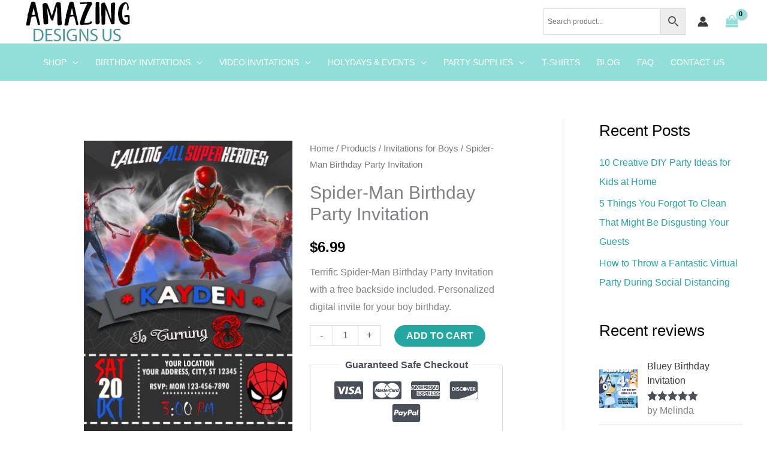

--- FILE ---
content_type: text/html; charset=UTF-8
request_url: https://amazingdesignsus.com/products/spider-man-birthday-party-invitation/
body_size: 62526
content:
<!DOCTYPE html>
<html lang="en-US" prefix="og: https://ogp.me/ns#">
<head>
<meta charset="UTF-8">
<meta name="viewport" content="width=device-width, initial-scale=1">
	<link rel="profile" href="https://gmpg.org/xfn/11"> 
	
<!-- Search Engine Optimization by Rank Math - https://rankmath.com/ -->
<title>Spider-Man Birthday Party Invitation | Amazing Invite</title><link rel="preload" href="https://amazingdesignsus.com/wp-content/uploads/2022/11/logo-amazing-180px-low-res.jpg" as="image" imagesrcset="https://amazingdesignsus.com/wp-content/uploads/2022/11/logo-amazing-180px-low-res.jpg 180w, https://amazingdesignsus.com/wp-content/uploads/2022/11/logo-amazing-180px-low-res-150x60.jpg 150w" imagesizes="(max-width: 180px) 100vw, 180px" /><link rel="preload" href="https://amazingdesignsus.com/wp-content/uploads/2020/05/Spider-Man-Birthday-Party-Invitation-350x490.jpg" as="image" imagesrcset="https://amazingdesignsus.com/wp-content/uploads/2020/05/Spider-Man-Birthday-Party-Invitation-350x490.jpg 350w, https://amazingdesignsus.com/wp-content/uploads/2020/05/Spider-Man-Birthday-Party-Invitation-285x399.jpg 285w, https://amazingdesignsus.com/wp-content/uploads/2020/05/Spider-Man-Birthday-Party-Invitation-214x300.jpg 214w, https://amazingdesignsus.com/wp-content/uploads/2020/05/Spider-Man-Birthday-Party-Invitation-731x1024.jpg 731w, https://amazingdesignsus.com/wp-content/uploads/2020/05/Spider-Man-Birthday-Party-Invitation-107x150.jpg 107w, https://amazingdesignsus.com/wp-content/uploads/2020/05/Spider-Man-Birthday-Party-Invitation-768x1075.jpg 768w, https://amazingdesignsus.com/wp-content/uploads/2020/05/Spider-Man-Birthday-Party-Invitation-1097x1536.jpg 1097w, https://amazingdesignsus.com/wp-content/uploads/2020/05/Spider-Man-Birthday-Party-Invitation-1463x2048.jpg 1463w, https://amazingdesignsus.com/wp-content/uploads/2020/05/Spider-Man-Birthday-Party-Invitation-600x840.jpg 600w, https://amazingdesignsus.com/wp-content/uploads/2020/05/Spider-Man-Birthday-Party-Invitation-100x140.jpg 100w, https://amazingdesignsus.com/wp-content/uploads/2020/05/Spider-Man-Birthday-Party-Invitation.jpg 1500w" imagesizes="(max-width: 350px) 100vw, 350px" /><link rel="preload" href="https://amazingdesignsus.com/wp-content/uploads/2020/06/Product-Details-2.jpg" as="image" imagesrcset="https://amazingdesignsus.com/wp-content/uploads/2020/06/Product-Details-2.jpg 550w, https://amazingdesignsus.com/wp-content/uploads/2020/06/Product-Details-2-285x415.jpg 285w, https://amazingdesignsus.com/wp-content/uploads/2020/06/Product-Details-2-350x509.jpg 350w, https://amazingdesignsus.com/wp-content/uploads/2020/06/Product-Details-2-206x300.jpg 206w, https://amazingdesignsus.com/wp-content/uploads/2020/06/Product-Details-2-103x150.jpg 103w, https://amazingdesignsus.com/wp-content/uploads/2020/06/Product-Details-2-100x145.jpg 100w" imagesizes="(max-width: 550px) 100vw, 550px" /><link rel='preload' href='https://amazingdesignsus.com/wp-content/plugins/woocommerce/assets/fonts/star.woff' as='font' type='font/woff' crossorigin>
<meta name="description" content="Rock your party with this terrific Spider-Man Birthday Invitation ✨. Free backside included ✅. We personalize the invite for you in less than 24h. ⭐"/>
<meta name="robots" content="follow, index, max-snippet:-1, max-video-preview:-1, max-image-preview:large"/>
<link rel="canonical" href="https://amazingdesignsus.com/products/spider-man-birthday-party-invitation/" />
<meta property="og:locale" content="en_US" />
<meta property="og:type" content="product" />
<meta property="og:title" content="Spider-Man Birthday Party Invitation | Amazing Invite" />
<meta property="og:description" content="Rock your party with this terrific Spider-Man Birthday Invitation ✨. Free backside included ✅. We personalize the invite for you in less than 24h. ⭐" />
<meta property="og:url" content="https://amazingdesignsus.com/products/spider-man-birthday-party-invitation/" />
<meta property="og:site_name" content="Amazing Designs US" />
<meta property="og:updated_time" content="2025-07-21T16:26:10-04:00" />
<meta property="og:image" content="https://amazingdesignsus.com/wp-content/uploads/2020/05/Spider-Man-Birthday-Party-Invitation-731x1024.jpg" />
<meta property="og:image:secure_url" content="https://amazingdesignsus.com/wp-content/uploads/2020/05/Spider-Man-Birthday-Party-Invitation-731x1024.jpg" />
<meta property="og:image:width" content="731" />
<meta property="og:image:height" content="1024" />
<meta property="og:image:alt" content="Spider-Man Birthday Party Invitation" />
<meta property="og:image:type" content="image/jpeg" />
<meta property="product:price:amount" content="6.99" />
<meta property="product:price:currency" content="USD" />
<meta property="product:availability" content="instock" />
<meta name="twitter:card" content="summary" />
<meta name="twitter:title" content="Spider-Man Birthday Party Invitation | Amazing Invite" />
<meta name="twitter:description" content="Rock your party with this terrific Spider-Man Birthday Invitation ✨. Free backside included ✅. We personalize the invite for you in less than 24h. ⭐" />
<meta name="twitter:site" content="@amazingdesignsu" />
<meta name="twitter:creator" content="@amazingdesignsu" />
<meta name="twitter:image" content="https://amazingdesignsus.com/wp-content/uploads/2020/05/Spider-Man-Birthday-Party-Invitation-731x1024.jpg" />
<meta name="twitter:label1" content="Price" />
<meta name="twitter:data1" content="&#036;6.99" />
<meta name="twitter:label2" content="Availability" />
<meta name="twitter:data2" content="In stock" />
<script type="application/ld+json" class="rank-math-schema">{"@context":"https://schema.org","@graph":[{"@type":"Place","@id":"https://amazingdesignsus.com/#place","address":{"@type":"PostalAddress","streetAddress":"Suite 465 51341 Yee Street","addressCountry":"US","postalCode":"95587","addressRegion":"Florida","addressLocality":"Olsonside"}},{"@type":["Store","Organization"],"@id":"https://amazingdesignsus.com/#organization","name":"Amazing Designs US","url":"https://amazingdesignsus.com","sameAs":["https://www.facebook.com/AmazingDesignsUS","https://twitter.com/amazingdesignsu","https://www.pinterest.com/amazingdesignsus/"],"address":{"@type":"PostalAddress","streetAddress":"Suite 465 51341 Yee Street","addressCountry":"US","postalCode":"95587","addressRegion":"Florida","addressLocality":"Olsonside"},"logo":{"@type":"ImageObject","@id":"https://amazingdesignsus.com/#logo","url":"https://amazingdesignsus.com/wp-content/uploads/2019/10/cropped-logo-azul-redondo-5.png","contentUrl":"https://amazingdesignsus.com/wp-content/uploads/2019/10/cropped-logo-azul-redondo-5.png","caption":"Amazing Designs US","inLanguage":"en-US","width":"1129","height":"1129"},"openingHours":["Monday,Tuesday,Wednesday,Thursday,Friday,Saturday,Sunday 09:00-17:00"],"description":"Personalized Birthday Invitations and Video Invites","location":{"@id":"https://amazingdesignsus.com/#place"},"image":{"@id":"https://amazingdesignsus.com/#logo"}},{"@type":"WebSite","@id":"https://amazingdesignsus.com/#website","url":"https://amazingdesignsus.com","name":"Amazing Designs US","publisher":{"@id":"https://amazingdesignsus.com/#organization"},"inLanguage":"en-US"},{"@type":"ImageObject","@id":"https://amazingdesignsus.com/wp-content/uploads/2020/05/Spider-Man-Birthday-Party-Invitation.jpg","url":"https://amazingdesignsus.com/wp-content/uploads/2020/05/Spider-Man-Birthday-Party-Invitation.jpg","width":"1500","height":"2100","caption":"Spider-Man Birthday Party Invitation","inLanguage":"en-US"},{"@type":"BreadcrumbList","@id":"https://amazingdesignsus.com/products/spider-man-birthday-party-invitation/#breadcrumb","itemListElement":[{"@type":"ListItem","position":"1","item":{"@id":"https://amazingdesignsus.com","name":"Home"}},{"@type":"ListItem","position":"2","item":{"@id":"https://amazingdesignsus.com/products/","name":"Products"}},{"@type":"ListItem","position":"3","item":{"@id":"https://amazingdesignsus.com/product-category/invitations-for-boys/","name":"Invitations for Boys"}},{"@type":"ListItem","position":"4","item":{"@id":"https://amazingdesignsus.com/products/spider-man-birthday-party-invitation/","name":"Spider-Man Birthday Party Invitation"}}]},{"@type":"ItemPage","@id":"https://amazingdesignsus.com/products/spider-man-birthday-party-invitation/#webpage","url":"https://amazingdesignsus.com/products/spider-man-birthday-party-invitation/","name":"Spider-Man Birthday Party Invitation | Amazing Invite","datePublished":"2020-01-04T03:09:25-05:00","dateModified":"2025-07-21T16:26:10-04:00","isPartOf":{"@id":"https://amazingdesignsus.com/#website"},"primaryImageOfPage":{"@id":"https://amazingdesignsus.com/wp-content/uploads/2020/05/Spider-Man-Birthday-Party-Invitation.jpg"},"inLanguage":"en-US","breadcrumb":{"@id":"https://amazingdesignsus.com/products/spider-man-birthday-party-invitation/#breadcrumb"}},{"@type":"Product","name":"Spider-Man Birthday Party Invitation | Amazing Invite","description":"Rock your party with this terrific Spider-Man Birthday Invitation \u2728. Free backside included \u2705. We personalize the invite for you in less than 24h. \u2b50","category":"Invitations for Boys","mainEntityOfPage":{"@id":"https://amazingdesignsus.com/products/spider-man-birthday-party-invitation/#webpage"},"image":[{"@type":"ImageObject","url":"https://amazingdesignsus.com/wp-content/uploads/2020/05/Spider-Man-Birthday-Party-Invitation.jpg","height":"2100","width":"1500"}],"offers":{"@type":"Offer","price":"6.99","priceCurrency":"USD","priceValidUntil":"2027-12-31","availability":"http://schema.org/InStock","itemCondition":"NewCondition","url":"https://amazingdesignsus.com/products/spider-man-birthday-party-invitation/","seller":{"@type":"Organization","@id":"https://amazingdesignsus.com/","name":"Amazing Designs US","url":"https://amazingdesignsus.com","logo":"https://amazingdesignsus.com/wp-content/uploads/2019/10/cropped-logo-azul-redondo-5.png"}},"mpn":"AM00137ZING","brand":"Amazing Designs Us","@id":"https://amazingdesignsus.com/products/spider-man-birthday-party-invitation/#richSnippet"}]}</script>
<!-- /Rank Math WordPress SEO plugin -->

<script type='application/javascript'  id='pys-version-script'>console.log('PixelYourSite Free version 11.1.5.2');</script>
<link rel='dns-prefetch' href='//www.google.com' />
<script type='text/javascript' id='pinterest-version-script'>console.log('PixelYourSite Pinterest version 6.1.9.2');</script>
<style id='wp-img-auto-sizes-contain-inline-css'>
img:is([sizes=auto i],[sizes^="auto," i]){contain-intrinsic-size:3000px 1500px}
/*# sourceURL=wp-img-auto-sizes-contain-inline-css */
</style>
<link rel='stylesheet' id='astra-theme-css-css' href='https://amazingdesignsus.com/wp-content/themes/astra/assets/css/minified/frontend.min.css?ver=4.12.1' media='all' />
<style id='astra-theme-css-inline-css'>
.ast-no-sidebar .entry-content .alignfull {margin-left: calc( -50vw + 50%);margin-right: calc( -50vw + 50%);max-width: 100vw;width: 100vw;}.ast-no-sidebar .entry-content .alignwide {margin-left: calc(-41vw + 50%);margin-right: calc(-41vw + 50%);max-width: unset;width: unset;}.ast-no-sidebar .entry-content .alignfull .alignfull,.ast-no-sidebar .entry-content .alignfull .alignwide,.ast-no-sidebar .entry-content .alignwide .alignfull,.ast-no-sidebar .entry-content .alignwide .alignwide,.ast-no-sidebar .entry-content .wp-block-column .alignfull,.ast-no-sidebar .entry-content .wp-block-column .alignwide{width: 100%;margin-left: auto;margin-right: auto;}.wp-block-gallery,.blocks-gallery-grid {margin: 0;}.wp-block-separator {max-width: 100px;}.wp-block-separator.is-style-wide,.wp-block-separator.is-style-dots {max-width: none;}.entry-content .has-2-columns .wp-block-column:first-child {padding-right: 10px;}.entry-content .has-2-columns .wp-block-column:last-child {padding-left: 10px;}@media (max-width: 782px) {.entry-content .wp-block-columns .wp-block-column {flex-basis: 100%;}.entry-content .has-2-columns .wp-block-column:first-child {padding-right: 0;}.entry-content .has-2-columns .wp-block-column:last-child {padding-left: 0;}}body .entry-content .wp-block-latest-posts {margin-left: 0;}body .entry-content .wp-block-latest-posts li {list-style: none;}.ast-no-sidebar .ast-container .entry-content .wp-block-latest-posts {margin-left: 0;}.ast-header-break-point .entry-content .alignwide {margin-left: auto;margin-right: auto;}.entry-content .blocks-gallery-item img {margin-bottom: auto;}.wp-block-pullquote {border-top: 4px solid #555d66;border-bottom: 4px solid #555d66;color: #40464d;}:root{--ast-post-nav-space:0;--ast-container-default-xlg-padding:6.67em;--ast-container-default-lg-padding:5.67em;--ast-container-default-slg-padding:4.34em;--ast-container-default-md-padding:3.34em;--ast-container-default-sm-padding:6.67em;--ast-container-default-xs-padding:2.4em;--ast-container-default-xxs-padding:1.4em;--ast-code-block-background:#EEEEEE;--ast-comment-inputs-background:#FAFAFA;--ast-normal-container-width:1200px;--ast-narrow-container-width:750px;--ast-blog-title-font-weight:normal;--ast-blog-meta-weight:inherit;--ast-global-color-primary:var(--ast-global-color-5);--ast-global-color-secondary:var(--ast-global-color-4);--ast-global-color-alternate-background:var(--ast-global-color-7);--ast-global-color-subtle-background:var(--ast-global-color-6);--ast-bg-style-guide:var( --ast-global-color-secondary,--ast-global-color-5 );--ast-shadow-style-guide:0px 0px 4px 0 #00000057;--ast-global-dark-bg-style:#fff;--ast-global-dark-lfs:#fbfbfb;--ast-widget-bg-color:#fafafa;--ast-wc-container-head-bg-color:#fbfbfb;--ast-title-layout-bg:#eeeeee;--ast-search-border-color:#e7e7e7;--ast-lifter-hover-bg:#e6e6e6;--ast-gallery-block-color:#000;--srfm-color-input-label:var(--ast-global-color-2);}html{font-size:100%;}a,.page-title{color:#24a7a1;}a:hover,a:focus{color:#058988;}body,button,input,select,textarea,.ast-button,.ast-custom-button{font-family:-apple-system,BlinkMacSystemFont,Segoe UI,Roboto,Oxygen-Sans,Ubuntu,Cantarell,Helvetica Neue,sans-serif;font-weight:400;font-size:16px;font-size:1rem;}blockquote{color:#000000;}h1,h2,h3,h4,h5,h6,.entry-content :where(h1,h2,h3,h4,h5,h6),.entry-content :where(h1,h2,h3,h4,h5,h6) a,.site-title,.site-title a{font-weight:500;}.site-title{font-size:45px;font-size:2.8125rem;display:none;}header .custom-logo-link img{max-width:180px;width:180px;}.astra-logo-svg{width:180px;}.site-header .site-description{font-size:15px;font-size:0.9375rem;display:none;}.entry-title{font-size:30px;font-size:1.875rem;}.archive .ast-article-post .ast-article-inner,.blog .ast-article-post .ast-article-inner,.archive .ast-article-post .ast-article-inner:hover,.blog .ast-article-post .ast-article-inner:hover{overflow:hidden;}h1,.entry-content :where(h1),.entry-content :where(h1) a{font-size:52px;font-size:3.25rem;line-height:1.4em;}h2,.entry-content :where(h2),.entry-content :where(h2) a{font-size:40px;font-size:2.5rem;line-height:1.3em;}h3,.entry-content :where(h3),.entry-content :where(h3) a{font-size:24px;font-size:1.5rem;line-height:1.3em;}h4,.entry-content :where(h4),.entry-content :where(h4) a{font-size:20px;font-size:1.25rem;line-height:1.2em;}h5,.entry-content :where(h5),.entry-content :where(h5) a{font-size:17px;font-size:1.0625rem;line-height:1.2em;}h6,.entry-content :where(h6),.entry-content :where(h6) a{font-size:15px;font-size:0.9375rem;line-height:1.25em;}::selection{background-color:#92dfda;color:#000000;}body,h1,h2,h3,h4,h5,h6,.entry-title a,.entry-content :where(h1,h2,h3,h4,h5,h6),.entry-content :where(h1,h2,h3,h4,h5,h6) a{color:#000000;}.tagcloud a:hover,.tagcloud a:focus,.tagcloud a.current-item{color:#ffffff;border-color:#24a7a1;background-color:#24a7a1;}input:focus,input[type="text"]:focus,input[type="email"]:focus,input[type="url"]:focus,input[type="password"]:focus,input[type="reset"]:focus,input[type="search"]:focus,textarea:focus{border-color:#24a7a1;}input[type="radio"]:checked,input[type=reset],input[type="checkbox"]:checked,input[type="checkbox"]:hover:checked,input[type="checkbox"]:focus:checked,input[type=range]::-webkit-slider-thumb{border-color:#24a7a1;background-color:#24a7a1;box-shadow:none;}.site-footer a:hover + .post-count,.site-footer a:focus + .post-count{background:#24a7a1;border-color:#24a7a1;}.single .nav-links .nav-previous,.single .nav-links .nav-next{color:#24a7a1;}.entry-meta,.entry-meta *{line-height:1.45;color:#24a7a1;}.entry-meta a:not(.ast-button):hover,.entry-meta a:not(.ast-button):hover *,.entry-meta a:not(.ast-button):focus,.entry-meta a:not(.ast-button):focus *,.page-links > .page-link,.page-links .page-link:hover,.post-navigation a:hover{color:#058988;}#cat option,.secondary .calendar_wrap thead a,.secondary .calendar_wrap thead a:visited{color:#24a7a1;}.secondary .calendar_wrap #today,.ast-progress-val span{background:#24a7a1;}.secondary a:hover + .post-count,.secondary a:focus + .post-count{background:#24a7a1;border-color:#24a7a1;}.calendar_wrap #today > a{color:#ffffff;}.page-links .page-link,.single .post-navigation a{color:#24a7a1;}.ast-search-menu-icon .search-form button.search-submit{padding:0 4px;}.ast-search-menu-icon form.search-form{padding-right:0;}.ast-search-menu-icon.slide-search input.search-field{width:0;}.ast-header-search .ast-search-menu-icon.ast-dropdown-active .search-form,.ast-header-search .ast-search-menu-icon.ast-dropdown-active .search-field:focus{transition:all 0.2s;}.search-form input.search-field:focus{outline:none;}.widget-title,.widget .wp-block-heading{font-size:22px;font-size:1.375rem;color:#000000;}.single .ast-author-details .author-title{color:#058988;}#secondary,#secondary button,#secondary input,#secondary select,#secondary textarea{font-size:16px;font-size:1rem;}.ast-search-menu-icon.slide-search a:focus-visible:focus-visible,.astra-search-icon:focus-visible,#close:focus-visible,a:focus-visible,.ast-menu-toggle:focus-visible,.site .skip-link:focus-visible,.wp-block-loginout input:focus-visible,.wp-block-search.wp-block-search__button-inside .wp-block-search__inside-wrapper,.ast-header-navigation-arrow:focus-visible,.woocommerce .wc-proceed-to-checkout > .checkout-button:focus-visible,.woocommerce .woocommerce-MyAccount-navigation ul li a:focus-visible,.ast-orders-table__row .ast-orders-table__cell:focus-visible,.woocommerce .woocommerce-order-details .order-again > .button:focus-visible,.woocommerce .woocommerce-message a.button.wc-forward:focus-visible,.woocommerce #minus_qty:focus-visible,.woocommerce #plus_qty:focus-visible,a#ast-apply-coupon:focus-visible,.woocommerce .woocommerce-info a:focus-visible,.woocommerce .astra-shop-summary-wrap a:focus-visible,.woocommerce a.wc-forward:focus-visible,#ast-apply-coupon:focus-visible,.woocommerce-js .woocommerce-mini-cart-item a.remove:focus-visible,#close:focus-visible,.button.search-submit:focus-visible,#search_submit:focus,.normal-search:focus-visible,.ast-header-account-wrap:focus-visible,.woocommerce .ast-on-card-button.ast-quick-view-trigger:focus,.astra-cart-drawer-close:focus,.ast-single-variation:focus,.ast-woocommerce-product-gallery__image:focus,.ast-button:focus,.woocommerce-product-gallery--with-images [data-controls="prev"]:focus-visible,.woocommerce-product-gallery--with-images [data-controls="next"]:focus-visible,.ast-builder-button-wrap:has(.ast-custom-button-link:focus),.ast-builder-button-wrap .ast-custom-button-link:focus{outline-style:dotted;outline-color:inherit;outline-width:thin;}input:focus,input[type="text"]:focus,input[type="email"]:focus,input[type="url"]:focus,input[type="password"]:focus,input[type="reset"]:focus,input[type="search"]:focus,input[type="number"]:focus,textarea:focus,.wp-block-search__input:focus,[data-section="section-header-mobile-trigger"] .ast-button-wrap .ast-mobile-menu-trigger-minimal:focus,.ast-mobile-popup-drawer.active .menu-toggle-close:focus,.woocommerce-ordering select.orderby:focus,#ast-scroll-top:focus,#coupon_code:focus,.woocommerce-page #comment:focus,.woocommerce #reviews #respond input#submit:focus,.woocommerce a.add_to_cart_button:focus,.woocommerce .button.single_add_to_cart_button:focus,.woocommerce .woocommerce-cart-form button:focus,.woocommerce .woocommerce-cart-form__cart-item .quantity .qty:focus,.woocommerce .woocommerce-billing-fields .woocommerce-billing-fields__field-wrapper .woocommerce-input-wrapper > .input-text:focus,.woocommerce #order_comments:focus,.woocommerce #place_order:focus,.woocommerce .woocommerce-address-fields .woocommerce-address-fields__field-wrapper .woocommerce-input-wrapper > .input-text:focus,.woocommerce .woocommerce-MyAccount-content form button:focus,.woocommerce .woocommerce-MyAccount-content .woocommerce-EditAccountForm .woocommerce-form-row .woocommerce-Input.input-text:focus,.woocommerce .ast-woocommerce-container .woocommerce-pagination ul.page-numbers li a:focus,body #content .woocommerce form .form-row .select2-container--default .select2-selection--single:focus,#ast-coupon-code:focus,.woocommerce.woocommerce-js .quantity input[type=number]:focus,.woocommerce-js .woocommerce-mini-cart-item .quantity input[type=number]:focus,.woocommerce p#ast-coupon-trigger:focus{border-style:dotted;border-color:inherit;border-width:thin;}input{outline:none;}.woocommerce-js input[type=text]:focus,.woocommerce-js input[type=email]:focus,.woocommerce-js textarea:focus,input[type=number]:focus,.comments-area textarea#comment:focus,.comments-area textarea#comment:active,.comments-area .ast-comment-formwrap input[type="text"]:focus,.comments-area .ast-comment-formwrap input[type="text"]:active{outline-style:unset;outline-color:inherit;outline-width:thin;}.site-logo-img img{ transition:all 0.2s linear;}body .ast-oembed-container *{position:absolute;top:0;width:100%;height:100%;left:0;}body .wp-block-embed-pocket-casts .ast-oembed-container *{position:unset;}.ast-single-post-featured-section + article {margin-top: 2em;}.site-content .ast-single-post-featured-section img {width: 100%;overflow: hidden;object-fit: cover;}.site > .ast-single-related-posts-container {margin-top: 0;}@media (min-width: 769px) {.ast-desktop .ast-container--narrow {max-width: var(--ast-narrow-container-width);margin: 0 auto;}}#secondary {margin: 4em 0 2.5em;word-break: break-word;line-height: 2;}#secondary li {margin-bottom: 0.25em;}#secondary li:last-child {margin-bottom: 0;}@media (max-width: 768px) {.js_active .ast-plain-container.ast-single-post #secondary {margin-top: 1.5em;}}.ast-separate-container.ast-two-container #secondary .widget {background-color: #fff;padding: 2em;margin-bottom: 2em;}@media (min-width: 993px) {.ast-left-sidebar #secondary {padding-right: 60px;}.ast-right-sidebar #secondary {padding-left: 60px;}}@media (max-width: 993px) {.ast-right-sidebar #secondary {padding-left: 30px;}.ast-left-sidebar #secondary {padding-right: 30px;}}@media (max-width:768.9px){#ast-desktop-header{display:none;}}@media (min-width:769px){#ast-mobile-header{display:none;}}.ast-site-header-cart .cart-container,.ast-edd-site-header-cart .ast-edd-cart-container {transition: all 0.2s linear;}.ast-site-header-cart .ast-woo-header-cart-info-wrap,.ast-edd-site-header-cart .ast-edd-header-cart-info-wrap {padding: 0 6px 0 2px;font-weight: 600;line-height: 2.7;display: inline-block;}.ast-site-header-cart i.astra-icon {font-size: 20px;font-size: 1.3em;font-style: normal;font-weight: normal;position: relative;padding: 0 2px;}.ast-site-header-cart i.astra-icon.no-cart-total:after,.ast-header-break-point.ast-header-custom-item-outside .ast-edd-header-cart-info-wrap,.ast-header-break-point.ast-header-custom-item-outside .ast-woo-header-cart-info-wrap {display: none;}.ast-site-header-cart.ast-menu-cart-fill i.astra-icon,.ast-edd-site-header-cart.ast-edd-menu-cart-fill span.astra-icon {font-size: 1.1em;}.astra-cart-drawer {position: fixed;display: block;visibility: hidden;overflow: auto;-webkit-overflow-scrolling: touch;z-index: 10000;background-color: var(--ast-global-color-primary,var(--ast-global-color-5));transform: translate3d(0,0,0);opacity: 0;will-change: transform;transition: 0.25s ease;}.woocommerce-mini-cart {position: relative;}.woocommerce-mini-cart::before {content: "";transition: .3s;}.woocommerce-mini-cart.ajax-mini-cart-qty-loading::before {position: absolute;top: 0;left: 0;right: 0;width: 100%;height: 100%;z-index: 5;background-color: var(--ast-global-color-primary,var(--ast-global-color-5));opacity: .5;}.astra-cart-drawer {width: 460px;height: 100%;left: 100%;top: 0px;opacity: 1;transform: translate3d(0%,0,0);}.astra-cart-drawer .astra-cart-drawer-header {position: absolute;width: 100%;text-align: left;text-transform: inherit;font-weight: 500;border-bottom: 1px solid var(--ast-border-color);padding: 1.34em;line-height: 1;z-index: 1;max-height: 3.5em;}.astra-cart-drawer .astra-cart-drawer-header .astra-cart-drawer-title {color: var(--ast-global-color-2);}.astra-cart-drawer .astra-cart-drawer-close .ast-close-svg {width: 22px;height: 22px;}.astra-cart-drawer .astra-cart-drawer-content,.astra-cart-drawer .astra-cart-drawer-content .widget_shopping_cart,.astra-cart-drawer .astra-cart-drawer-content .widget_shopping_cart_content {height: 100%;}.astra-cart-drawer .astra-cart-drawer-content {padding-top: 3.5em;}.astra-cart-drawer .ast-mini-cart-price-wrap .multiply-symbol{padding: 0 0.5em;}.astra-cart-drawer .astra-cart-drawer-content .woocommerce-mini-cart-item .ast-mini-cart-price-wrap {float: right;margin-top: 0.5em;max-width: 50%;}.astra-cart-drawer .astra-cart-drawer-content .woocommerce-mini-cart-item .variation {margin-top: 0.5em;margin-bottom: 0.5em;}.astra-cart-drawer .astra-cart-drawer-content .woocommerce-mini-cart-item .variation dt {font-weight: 500;}.astra-cart-drawer .astra-cart-drawer-content .widget_shopping_cart_content {display: flex;flex-direction: column;overflow: hidden;}.astra-cart-drawer .astra-cart-drawer-content .widget_shopping_cart_content ul li {min-height: 60px;}.woocommerce-js .astra-cart-drawer .astra-cart-drawer-content .woocommerce-mini-cart__total {display: flex;justify-content: space-between;padding: 0.7em 1.34em;margin-bottom: 0;}.woocommerce-js .astra-cart-drawer .astra-cart-drawer-content .woocommerce-mini-cart__total strong,.woocommerce-js .astra-cart-drawer .astra-cart-drawer-content .woocommerce-mini-cart__total .amount {width: 50%;}.astra-cart-drawer .astra-cart-drawer-content .woocommerce-mini-cart {padding: 1.3em;flex: 1;overflow: auto;}.astra-cart-drawer .astra-cart-drawer-content .woocommerce-mini-cart a.remove {width: 20px;height: 20px;line-height: 16px;}.astra-cart-drawer .astra-cart-drawer-content .woocommerce-mini-cart__total {padding: 1em 1.5em;margin: 0;text-align: center;}.astra-cart-drawer .astra-cart-drawer-content .woocommerce-mini-cart__buttons {padding: 1.34em;text-align: center;margin-bottom: 0;}.astra-cart-drawer .astra-cart-drawer-content .woocommerce-mini-cart__buttons .button.checkout {margin-right: 0;}.astra-cart-drawer .astra-cart-drawer-content .woocommerce-mini-cart__buttons a{width: 100%;}.woocommerce-js .astra-cart-drawer .astra-cart-drawer-content .woocommerce-mini-cart__buttons a:nth-last-child(1) {margin-bottom: 0;}.astra-cart-drawer .astra-cart-drawer-content .edd-cart-item {padding: .5em 2.6em .5em 1.5em;}.astra-cart-drawer .astra-cart-drawer-content .edd-cart-item .edd-remove-from-cart::after {width: 20px;height: 20px;line-height: 16px;}.astra-cart-drawer .astra-cart-drawer-content .edd-cart-number-of-items {padding: 1em 1.5em 1em 1.5em;margin-bottom: 0;text-align: center;}.astra-cart-drawer .astra-cart-drawer-content .edd_total {padding: .5em 1.5em;margin: 0;text-align: center;}.astra-cart-drawer .astra-cart-drawer-content .cart_item.edd_checkout {padding: 1em 1.5em 0;text-align: center;margin-top: 0;}.astra-cart-drawer .widget_shopping_cart_content > .woocommerce-mini-cart__empty-message {display: none;}.astra-cart-drawer .woocommerce-mini-cart__empty-message,.astra-cart-drawer .cart_item.empty {text-align: center;margin-top: 10px;}body.admin-bar .astra-cart-drawer {padding-top: 32px;}@media (max-width: 782px) {body.admin-bar .astra-cart-drawer {padding-top: 46px;}}.ast-mobile-cart-active body.ast-hfb-header {overflow: hidden;}.ast-mobile-cart-active .astra-mobile-cart-overlay {opacity: 1;cursor: pointer;visibility: visible;z-index: 999;}.ast-mini-cart-empty-wrap {display: flex;flex-wrap: wrap;height: 100%;align-items: flex-end;}.ast-mini-cart-empty-wrap > * {width: 100%;}.astra-cart-drawer-content .ast-mini-cart-empty {height: 100%;display: flex;flex-direction: column;justify-content: space-between;text-align: center;}.astra-cart-drawer-content .ast-mini-cart-empty .ast-mini-cart-message {display: flex;align-items: center;justify-content: center;height: 100%;padding: 1.34em;}@media (min-width: 546px) {.astra-cart-drawer .astra-cart-drawer-content.ast-large-view .woocommerce-mini-cart__buttons {display: flex;}.woocommerce-js .astra-cart-drawer .astra-cart-drawer-content.ast-large-view .woocommerce-mini-cart__buttons a,.woocommerce-js .astra-cart-drawer .astra-cart-drawer-content.ast-large-view .woocommerce-mini-cart__buttons a.checkout {margin-top: 0;margin-bottom: 0;}}.ast-site-header-cart .cart-container:focus-visible {display: inline-block;}.ast-site-header-cart i.astra-icon:after {content: attr(data-cart-total);position: absolute;font-family: -apple-system,BlinkMacSystemFont,Segoe UI,Roboto,Oxygen-Sans,Ubuntu,Cantarell,Helvetica Neue,sans-serif;font-style: normal;top: -10px;right: -12px;font-weight: bold;box-shadow: 1px 1px 3px 0px rgba(0,0,0,0.3);font-size: 11px;padding-left: 0px;padding-right: 1px;line-height: 17px;letter-spacing: -.5px;height: 18px;min-width: 18px;border-radius: 99px;text-align: center;z-index: 3;}li.woocommerce-custom-menu-item .ast-site-header-cart i.astra-icon:after,li.edd-custom-menu-item .ast-edd-site-header-cart span.astra-icon:after {padding-left: 2px;}.astra-cart-drawer .astra-cart-drawer-close {position: absolute;top: 0.5em;right: 0;border: none;margin: 0;padding: .6em 1em .4em;color: var(--ast-global-color-2);background-color: transparent;}.astra-mobile-cart-overlay {background-color: rgba(0,0,0,0.4);position: fixed;top: 0;right: 0;bottom: 0;left: 0;visibility: hidden;opacity: 0;transition: opacity 0.2s ease-in-out;}.astra-cart-drawer .astra-cart-drawer-content .edd-cart-item .edd-remove-from-cart {right: 1.2em;}.ast-header-break-point.ast-woocommerce-cart-menu.ast-hfb-header .ast-cart-menu-wrap,.ast-header-break-point.ast-hfb-header .ast-cart-menu-wrap,.ast-header-break-point .ast-edd-site-header-cart-wrap .ast-edd-cart-menu-wrap {width: auto;height: 2em;font-size: 1.4em;line-height: 2;vertical-align: middle;text-align: right;}.woocommerce-js .astra-cart-drawer .astra-cart-drawer-content .woocommerce-mini-cart__buttons .button:not(.checkout):not(.ast-continue-shopping) {margin-right: 10px;}.woocommerce-js .astra-cart-drawer .astra-cart-drawer-content .woocommerce-mini-cart__buttons .button:not(.checkout):not(.ast-continue-shopping),.ast-site-header-cart .widget_shopping_cart .buttons .button:not(.checkout),.ast-site-header-cart .ast-site-header-cart-data .ast-mini-cart-empty .woocommerce-mini-cart__buttons a.button {background-color: transparent;border-style: solid;border-width: 1px;border-color: #24a7a1;color: #24a7a1;}.woocommerce-js .astra-cart-drawer .astra-cart-drawer-content .woocommerce-mini-cart__buttons .button:not(.checkout):not(.ast-continue-shopping):hover,.ast-site-header-cart .widget_shopping_cart .buttons .button:not(.checkout):hover {border-color: #058988;color: #058988;}.woocommerce-js .astra-cart-drawer .astra-cart-drawer-content .woocommerce-mini-cart__buttons a.checkout {margin-left: 0;margin-top: 10px;border-style: solid;border-width: 2px;border-color: #24a7a1;}.woocommerce-js .astra-cart-drawer .astra-cart-drawer-content .woocommerce-mini-cart__buttons a.checkout:hover {border-color: #058988;}.woocommerce-js .astra-cart-drawer .astra-cart-drawer-content .woocommerce-mini-cart__total strong{padding-right: .5em;text-align: left;font-weight: 500;}.woocommerce-js .astra-cart-drawer .astra-cart-drawer-content .woocommerce-mini-cart__total .amount{text-align: right;}.astra-cart-drawer.active {transform: translate3d(-100%,0,0);visibility: visible;}.ast-site-header-cart.ast-menu-cart-outline .ast-cart-menu-wrap,.ast-site-header-cart.ast-menu-cart-fill .ast-cart-menu-wrap,.ast-edd-site-header-cart.ast-edd-menu-cart-outline .ast-edd-cart-menu-wrap,.ast-edd-site-header-cart.ast-edd-menu-cart-fill .ast-edd-cart-menu-wrap {line-height: 1.8;}.ast-site-header-cart .cart-container *,.ast-edd-site-header-cart .ast-edd-cart-container * {transition: all 0s linear;}@media (max-width:768px){.astra-cart-drawer.active{width:80%;}}@media (max-width:544px){.astra-cart-drawer.active{width:100%;}}@media( max-width: 420px ) {.single .nav-links .nav-previous,.single .nav-links .nav-next {width: 100%;text-align: center;}}.wp-block-buttons.aligncenter{justify-content:center;}@media (max-width:782px){.entry-content .wp-block-columns .wp-block-column{margin-left:0px;}}.wp-block-image.aligncenter{margin-left:auto;margin-right:auto;}.wp-block-table.aligncenter{margin-left:auto;margin-right:auto;}.wp-block-buttons .wp-block-button.is-style-outline .wp-block-button__link.wp-element-button,.ast-outline-button,.wp-block-uagb-buttons-child .uagb-buttons-repeater.ast-outline-button{border-color:#24a7a1;border-top-width:2px;border-right-width:2px;border-bottom-width:2px;border-left-width:2px;font-family:inherit;font-weight:normal;font-size:15px;font-size:0.9375rem;line-height:1em;border-top-left-radius:30px;border-top-right-radius:30px;border-bottom-right-radius:30px;border-bottom-left-radius:30px;}.wp-block-button.is-style-outline .wp-block-button__link:hover,.wp-block-buttons .wp-block-button.is-style-outline .wp-block-button__link:focus,.wp-block-buttons .wp-block-button.is-style-outline > .wp-block-button__link:not(.has-text-color):hover,.wp-block-buttons .wp-block-button.wp-block-button__link.is-style-outline:not(.has-text-color):hover,.ast-outline-button:hover,.ast-outline-button:focus,.wp-block-uagb-buttons-child .uagb-buttons-repeater.ast-outline-button:hover,.wp-block-uagb-buttons-child .uagb-buttons-repeater.ast-outline-button:focus{background-color:#058988;}.wp-block-button .wp-block-button__link.wp-element-button.is-style-outline:not(.has-background),.wp-block-button.is-style-outline>.wp-block-button__link.wp-element-button:not(.has-background),.ast-outline-button{background-color:#24a7a1;}.entry-content[data-ast-blocks-layout] > figure{margin-bottom:1em;} .ast-desktop .review-count{margin-left:-40px;margin-right:auto;}@media (max-width:768px){.ast-left-sidebar #content > .ast-container{display:flex;flex-direction:column-reverse;width:100%;}.ast-separate-container .ast-article-post,.ast-separate-container .ast-article-single{padding:1.5em 2.14em;}.ast-author-box img.avatar{margin:20px 0 0 0;}}@media (max-width:768px){#secondary.secondary{padding-top:0;}.ast-separate-container.ast-right-sidebar #secondary{padding-left:1em;padding-right:1em;}.ast-separate-container.ast-two-container #secondary{padding-left:0;padding-right:0;}.ast-page-builder-template .entry-header #secondary,.ast-page-builder-template #secondary{margin-top:1.5em;}}@media (max-width:768px){.ast-right-sidebar #primary{padding-right:0;}.ast-page-builder-template.ast-left-sidebar #secondary,.ast-page-builder-template.ast-right-sidebar #secondary{padding-right:20px;padding-left:20px;}.ast-right-sidebar #secondary,.ast-left-sidebar #primary{padding-left:0;}.ast-left-sidebar #secondary{padding-right:0;}}@media (min-width:769px){.ast-separate-container.ast-right-sidebar #primary,.ast-separate-container.ast-left-sidebar #primary{border:0;}.search-no-results.ast-separate-container #primary{margin-bottom:4em;}}@media (min-width:769px){.ast-right-sidebar #primary{border-right:1px solid var(--ast-border-color);}.ast-left-sidebar #primary{border-left:1px solid var(--ast-border-color);}.ast-right-sidebar #secondary{border-left:1px solid var(--ast-border-color);margin-left:-1px;}.ast-left-sidebar #secondary{border-right:1px solid var(--ast-border-color);margin-right:-1px;}.ast-separate-container.ast-two-container.ast-right-sidebar #secondary{padding-left:30px;padding-right:0;}.ast-separate-container.ast-two-container.ast-left-sidebar #secondary{padding-right:30px;padding-left:0;}.ast-separate-container.ast-right-sidebar #secondary,.ast-separate-container.ast-left-sidebar #secondary{border:0;margin-left:auto;margin-right:auto;}.ast-separate-container.ast-two-container #secondary .widget:last-child{margin-bottom:0;}}.menu-toggle,button,.ast-button,.ast-custom-button,.button,input#submit,input[type="button"],input[type="submit"],input[type="reset"]{color:#ffffff;border-color:#24a7a1;background-color:#24a7a1;border-top-left-radius:30px;border-top-right-radius:30px;border-bottom-right-radius:30px;border-bottom-left-radius:30px;padding-top:10px;padding-right:20px;padding-bottom:10px;padding-left:20px;font-family:inherit;font-weight:normal;font-size:15px;font-size:0.9375rem;text-transform:uppercase;}button:focus,.menu-toggle:hover,button:hover,.ast-button:hover,.ast-custom-button:hover .button:hover,.ast-custom-button:hover,input[type=reset]:hover,input[type=reset]:focus,input#submit:hover,input#submit:focus,input[type="button"]:hover,input[type="button"]:focus,input[type="submit"]:hover,input[type="submit"]:focus{color:#ffffff;background-color:#058988;border-color:#058988;}@media (max-width:768px){.ast-mobile-header-stack .main-header-bar .ast-search-menu-icon{display:inline-block;}.ast-header-break-point.ast-header-custom-item-outside .ast-mobile-header-stack .main-header-bar .ast-search-icon{margin:0;}.ast-comment-avatar-wrap img{max-width:2.5em;}.ast-comment-meta{padding:0 1.8888em 1.3333em;}.ast-separate-container .ast-comment-list li.depth-1{padding:1.5em 2.14em;}.ast-separate-container .comment-respond{padding:2em 2.14em;}}@media (min-width:544px){.ast-container{max-width:100%;}}@media (max-width:544px){.ast-separate-container .ast-article-post,.ast-separate-container .ast-article-single,.ast-separate-container .comments-title,.ast-separate-container .ast-archive-description{padding:1.5em 1em;}.ast-separate-container #content .ast-container{padding-left:0.54em;padding-right:0.54em;}.ast-separate-container .ast-comment-list .bypostauthor{padding:.5em;}.ast-search-menu-icon.ast-dropdown-active .search-field{width:170px;}.ast-separate-container #secondary{padding-top:0;}.ast-separate-container.ast-two-container #secondary .widget{margin-bottom:1.5em;padding-left:1em;padding-right:1em;}}body,.ast-separate-container{background-color:#ffffff;background-image:none;}.ast-no-sidebar.ast-separate-container .entry-content .alignfull {margin-left: -6.67em;margin-right: -6.67em;width: auto;}@media (max-width: 1200px) {.ast-no-sidebar.ast-separate-container .entry-content .alignfull {margin-left: -2.4em;margin-right: -2.4em;}}@media (max-width: 768px) {.ast-no-sidebar.ast-separate-container .entry-content .alignfull {margin-left: -2.14em;margin-right: -2.14em;}}@media (max-width: 544px) {.ast-no-sidebar.ast-separate-container .entry-content .alignfull {margin-left: -1em;margin-right: -1em;}}.ast-no-sidebar.ast-separate-container .entry-content .alignwide {margin-left: -20px;margin-right: -20px;}.ast-no-sidebar.ast-separate-container .entry-content .wp-block-column .alignfull,.ast-no-sidebar.ast-separate-container .entry-content .wp-block-column .alignwide {margin-left: auto;margin-right: auto;width: 100%;}@media (max-width:768px){.site-title{display:none;}.site-header .site-description{display:none;}h1,.entry-content :where(h1),.entry-content :where(h1) a{font-size:30px;}h2,.entry-content :where(h2),.entry-content :where(h2) a{font-size:25px;}h3,.entry-content :where(h3),.entry-content :where(h3) a{font-size:20px;}.astra-logo-svg{width:180px;}header .custom-logo-link img,.ast-header-break-point .site-logo-img .custom-mobile-logo-link img{max-width:180px;width:180px;}}@media (max-width:544px){.site-title{font-size:23px;font-size:1.4375rem;display:none;}.site-header .site-description{display:none;}h1,.entry-content :where(h1),.entry-content :where(h1) a{font-size:34px;}h2,.entry-content :where(h2),.entry-content :where(h2) a{font-size:25px;}h3,.entry-content :where(h3),.entry-content :where(h3) a{font-size:20px;}h4,.entry-content :where(h4),.entry-content :where(h4) a{font-size:17px;font-size:1.0625rem;}header .custom-logo-link img,.ast-header-break-point .site-branding img,.ast-header-break-point .custom-logo-link img{max-width:100px;width:100px;}.astra-logo-svg{width:100px;}.ast-header-break-point .site-logo-img .custom-mobile-logo-link img{max-width:100px;}}@media (max-width:768px){html{font-size:91.2%;}}@media (max-width:544px){html{font-size:91.2%;}}@media (min-width:769px){.ast-container{max-width:1240px;}}@font-face {font-family: "Astra";src: url(https://amazingdesignsus.com/wp-content/themes/astra/assets/fonts/astra.woff) format("woff"),url(https://amazingdesignsus.com/wp-content/themes/astra/assets/fonts/astra.ttf) format("truetype"),url(https://amazingdesignsus.com/wp-content/themes/astra/assets/fonts/astra.svg#astra) format("svg");font-weight: normal;font-style: normal;font-display: fallback;}@media (min-width:769px){.main-header-menu .sub-menu .menu-item.ast-left-align-sub-menu:hover > .sub-menu,.main-header-menu .sub-menu .menu-item.ast-left-align-sub-menu.focus > .sub-menu{margin-left:-2px;}}.site .comments-area{padding-bottom:3em;}.footer-widget-area[data-section^="section-fb-html-"] .ast-builder-html-element{text-align:center;}.astra-icon-down_arrow::after {content: "\e900";font-family: Astra;}.astra-icon-close::after {content: "\e5cd";font-family: Astra;}.astra-icon-drag_handle::after {content: "\e25d";font-family: Astra;}.astra-icon-format_align_justify::after {content: "\e235";font-family: Astra;}.astra-icon-menu::after {content: "\e5d2";font-family: Astra;}.astra-icon-reorder::after {content: "\e8fe";font-family: Astra;}.astra-icon-search::after {content: "\e8b6";font-family: Astra;}.astra-icon-zoom_in::after {content: "\e56b";font-family: Astra;}.astra-icon-check-circle::after {content: "\e901";font-family: Astra;}.astra-icon-shopping-cart::after {content: "\f07a";font-family: Astra;}.astra-icon-shopping-bag::after {content: "\f290";font-family: Astra;}.astra-icon-shopping-basket::after {content: "\f291";font-family: Astra;}.astra-icon-circle-o::after {content: "\e903";font-family: Astra;}.astra-icon-certificate::after {content: "\e902";font-family: Astra;}blockquote {padding: 1.2em;}:root .has-ast-global-color-0-color{color:var(--ast-global-color-0);}:root .has-ast-global-color-0-background-color{background-color:var(--ast-global-color-0);}:root .wp-block-button .has-ast-global-color-0-color{color:var(--ast-global-color-0);}:root .wp-block-button .has-ast-global-color-0-background-color{background-color:var(--ast-global-color-0);}:root .has-ast-global-color-1-color{color:var(--ast-global-color-1);}:root .has-ast-global-color-1-background-color{background-color:var(--ast-global-color-1);}:root .wp-block-button .has-ast-global-color-1-color{color:var(--ast-global-color-1);}:root .wp-block-button .has-ast-global-color-1-background-color{background-color:var(--ast-global-color-1);}:root .has-ast-global-color-2-color{color:var(--ast-global-color-2);}:root .has-ast-global-color-2-background-color{background-color:var(--ast-global-color-2);}:root .wp-block-button .has-ast-global-color-2-color{color:var(--ast-global-color-2);}:root .wp-block-button .has-ast-global-color-2-background-color{background-color:var(--ast-global-color-2);}:root .has-ast-global-color-3-color{color:var(--ast-global-color-3);}:root .has-ast-global-color-3-background-color{background-color:var(--ast-global-color-3);}:root .wp-block-button .has-ast-global-color-3-color{color:var(--ast-global-color-3);}:root .wp-block-button .has-ast-global-color-3-background-color{background-color:var(--ast-global-color-3);}:root .has-ast-global-color-4-color{color:var(--ast-global-color-4);}:root .has-ast-global-color-4-background-color{background-color:var(--ast-global-color-4);}:root .wp-block-button .has-ast-global-color-4-color{color:var(--ast-global-color-4);}:root .wp-block-button .has-ast-global-color-4-background-color{background-color:var(--ast-global-color-4);}:root .has-ast-global-color-5-color{color:var(--ast-global-color-5);}:root .has-ast-global-color-5-background-color{background-color:var(--ast-global-color-5);}:root .wp-block-button .has-ast-global-color-5-color{color:var(--ast-global-color-5);}:root .wp-block-button .has-ast-global-color-5-background-color{background-color:var(--ast-global-color-5);}:root .has-ast-global-color-6-color{color:var(--ast-global-color-6);}:root .has-ast-global-color-6-background-color{background-color:var(--ast-global-color-6);}:root .wp-block-button .has-ast-global-color-6-color{color:var(--ast-global-color-6);}:root .wp-block-button .has-ast-global-color-6-background-color{background-color:var(--ast-global-color-6);}:root .has-ast-global-color-7-color{color:var(--ast-global-color-7);}:root .has-ast-global-color-7-background-color{background-color:var(--ast-global-color-7);}:root .wp-block-button .has-ast-global-color-7-color{color:var(--ast-global-color-7);}:root .wp-block-button .has-ast-global-color-7-background-color{background-color:var(--ast-global-color-7);}:root .has-ast-global-color-8-color{color:var(--ast-global-color-8);}:root .has-ast-global-color-8-background-color{background-color:var(--ast-global-color-8);}:root .wp-block-button .has-ast-global-color-8-color{color:var(--ast-global-color-8);}:root .wp-block-button .has-ast-global-color-8-background-color{background-color:var(--ast-global-color-8);}:root{--ast-global-color-0:#0170B9;--ast-global-color-1:#3a3a3a;--ast-global-color-2:#3a3a3a;--ast-global-color-3:#4B4F58;--ast-global-color-4:#F5F5F5;--ast-global-color-5:#FFFFFF;--ast-global-color-6:#E5E5E5;--ast-global-color-7:#424242;--ast-global-color-8:#000000;}:root {--ast-border-color : #dddddd;}.ast-breadcrumbs .trail-browse,.ast-breadcrumbs .trail-items,.ast-breadcrumbs .trail-items li{display:inline-block;margin:0;padding:0;border:none;background:inherit;text-indent:0;text-decoration:none;}.ast-breadcrumbs .trail-browse{font-size:inherit;font-style:inherit;font-weight:inherit;color:inherit;}.ast-breadcrumbs .trail-items{list-style:none;}.trail-items li::after{padding:0 0.3em;content:"\00bb";}.trail-items li:last-of-type::after{display:none;}@media (max-width:768px){.ast-builder-grid-row-container.ast-builder-grid-row-tablet-3-firstrow .ast-builder-grid-row > *:first-child,.ast-builder-grid-row-container.ast-builder-grid-row-tablet-3-lastrow .ast-builder-grid-row > *:last-child{grid-column:1 / -1;}}@media (max-width:544px){.ast-builder-grid-row-container.ast-builder-grid-row-mobile-3-firstrow .ast-builder-grid-row > *:first-child,.ast-builder-grid-row-container.ast-builder-grid-row-mobile-3-lastrow .ast-builder-grid-row > *:last-child{grid-column:1 / -1;}}.ast-builder-layout-element[data-section="title_tagline"]{display:flex;}@media (max-width:768px){.ast-header-break-point .ast-builder-layout-element[data-section="title_tagline"]{display:flex;}}@media (max-width:544px){.ast-header-break-point .ast-builder-layout-element[data-section="title_tagline"]{display:flex;}}.ast-builder-menu-1{font-family:inherit;font-weight:inherit;}.ast-builder-menu-1 .menu-item > .menu-link{font-size:14px;font-size:0.875rem;color:#ffffff;}.ast-builder-menu-1 .menu-item > .ast-menu-toggle{color:#ffffff;}.ast-builder-menu-1 .menu-item:hover > .menu-link,.ast-builder-menu-1 .inline-on-mobile .menu-item:hover > .ast-menu-toggle{color:#058988;}.ast-builder-menu-1 .menu-item:hover > .ast-menu-toggle{color:#058988;}.ast-builder-menu-1 .sub-menu,.ast-builder-menu-1 .inline-on-mobile .sub-menu{border-top-width:1px;border-bottom-width:1px;border-right-width:1px;border-left-width:1px;border-color:#eaeaea;border-style:solid;}.ast-builder-menu-1 .sub-menu .sub-menu{top:-1px;}.ast-builder-menu-1 .main-header-menu > .menu-item > .sub-menu,.ast-builder-menu-1 .main-header-menu > .menu-item > .astra-full-megamenu-wrapper{margin-top:14px;}.ast-desktop .ast-builder-menu-1 .main-header-menu > .menu-item > .sub-menu:before,.ast-desktop .ast-builder-menu-1 .main-header-menu > .menu-item > .astra-full-megamenu-wrapper:before{height:calc( 14px + 1px + 5px );}.ast-desktop .ast-builder-menu-1 .menu-item .sub-menu .menu-link,.ast-header-break-point .main-navigation ul .menu-item .menu-link{border-bottom-width:1px;border-color:#eaeaea;border-style:solid;}.ast-desktop .ast-builder-menu-1 .menu-item .sub-menu:last-child > .menu-item > .menu-link,.ast-header-break-point .main-navigation ul .menu-item .menu-link{border-bottom-width:1px;}.ast-desktop .ast-builder-menu-1 .menu-item:last-child > .menu-item > .menu-link{border-bottom-width:0;}@media (max-width:768px){.ast-header-break-point .ast-builder-menu-1 .main-header-menu .menu-item > .menu-link{padding-top:0px;padding-bottom:0px;padding-left:20px;padding-right:20px;}.ast-builder-menu-1 .main-header-menu .menu-item > .menu-link{color:#24a7a1;}.ast-builder-menu-1 .menu-item > .ast-menu-toggle{color:#24a7a1;}.ast-builder-menu-1 .menu-item:hover > .menu-link,.ast-builder-menu-1 .inline-on-mobile .menu-item:hover > .ast-menu-toggle{color:#058988;}.ast-builder-menu-1 .menu-item:hover > .ast-menu-toggle{color:#058988;}.ast-header-break-point .ast-builder-menu-1 .menu-item.menu-item-has-children > .ast-menu-toggle{top:0px;right:calc( 20px - 0.907em );}.ast-builder-menu-1 .inline-on-mobile .menu-item.menu-item-has-children > .ast-menu-toggle{right:-15px;}.ast-builder-menu-1 .menu-item-has-children > .menu-link:after{content:unset;}.ast-builder-menu-1 .main-header-menu > .menu-item > .sub-menu,.ast-builder-menu-1 .main-header-menu > .menu-item > .astra-full-megamenu-wrapper{margin-top:0;}}@media (max-width:544px){.ast-header-break-point .ast-builder-menu-1 .menu-item.menu-item-has-children > .ast-menu-toggle{top:0;}.ast-builder-menu-1 .main-header-menu > .menu-item > .sub-menu,.ast-builder-menu-1 .main-header-menu > .menu-item > .astra-full-megamenu-wrapper{margin-top:0;}}.ast-builder-menu-1{display:flex;}@media (max-width:768px){.ast-header-break-point .ast-builder-menu-1{display:flex;}}@media (max-width:544px){.ast-header-break-point .ast-builder-menu-1{display:flex;}}.ast-header-account-type-icon{-js-display:inline-flex;display:inline-flex;align-self:center;vertical-align:middle;}.ast-header-account-type-avatar .avatar{display:inline;border-radius:100%;max-width:100%;}.as.site-header-focus-item.ast-header-account:hover > .customize-partial-edit-shortcut{opacity:0;}.site-header-focus-item.ast-header-account:hover > * > .customize-partial-edit-shortcut{opacity:1;}.ast-header-account-wrap .ast-header-account-type-icon .ahfb-svg-iconset svg path:not( .ast-hf-account-unfill ),.ast-header-account-wrap .ast-header-account-type-icon .ahfb-svg-iconset svg circle{fill:var(--ast-global-color-2);}.ast-mobile-popup-content .ast-header-account-wrap .ast-header-account-type-icon .ahfb-svg-iconset svg path:not( .ast-hf-account-unfill ),.ast-mobile-popup-content .ast-header-account-wrap .ast-header-account-type-icon .ahfb-svg-iconset svg circle{fill:var(--ast-global-color-2);}.ast-header-account-wrap .ast-header-account-type-icon .ahfb-svg-iconset svg{height:18px;width:18px;}.ast-header-account-wrap .ast-header-account-type-avatar .avatar{width:40px;}@media (max-width:768px){.ast-header-account-wrap .ast-header-account-type-icon .ahfb-svg-iconset svg{height:18px;width:18px;}.ast-header-account-wrap .ast-header-account-type-avatar .avatar{width:20px;}}@media (max-width:544px){.ast-header-account-wrap .ast-header-account-type-icon .ahfb-svg-iconset svg{height:18px;width:18px;}.ast-header-account-wrap .ast-header-account-type-avatar .avatar{width:20px;}}.ast-header-account-wrap{display:flex;}@media (max-width:768px){.ast-header-break-point .ast-header-account-wrap{display:flex;}}@media (max-width:544px){.ast-header-break-point .ast-header-account-wrap{display:flex;}}.header-widget-area[data-section="sidebar-widgets-header-widget-1"]{display:block;}@media (max-width:768px){.ast-header-break-point .header-widget-area[data-section="sidebar-widgets-header-widget-1"]{display:block;}}@media (max-width:544px){.ast-header-break-point .header-widget-area[data-section="sidebar-widgets-header-widget-1"]{display:block;}}.ast-site-header-cart .ast-cart-menu-wrap,.ast-site-header-cart .ast-addon-cart-wrap{color:#92dfda;}.ast-site-header-cart .ast-cart-menu-wrap .count,.ast-site-header-cart .ast-cart-menu-wrap .count:after,.ast-site-header-cart .ast-addon-cart-wrap .count,.ast-site-header-cart .ast-addon-cart-wrap .ast-icon-shopping-cart:after{color:#92dfda;border-color:#92dfda;}.ast-site-header-cart .ast-addon-cart-wrap .ast-icon-shopping-cart:after{color:#000000;background-color:#92dfda;}.ast-site-header-cart .ast-woo-header-cart-info-wrap{color:#92dfda;}.ast-site-header-cart .ast-addon-cart-wrap i.astra-icon:after{color:#000000;background-color:#92dfda;}.ast-site-header-cart a.cart-container *{transition:none;}.ast-icon-shopping-bag svg{height:1em;width:1em;}.ast-site-header-cart.ast-menu-cart-outline .ast-addon-cart-wrap,.ast-site-header-cart.ast-menu-cart-fill .ast-addon-cart-wrap{line-height:1;}.ast-hfb-header .ast-addon-cart-wrap{ padding:0.4em;}.ast-site-header-cart .ast-addon-cart-wrap i.astra-icon:after,.ast-theme-transparent-header .ast-site-header-cart .ast-addon-cart-wrap i.astra-icon:after{color:#000000;}.ast-site-header-cart .ast-cart-menu-wrap,.ast-site-header-cart .ast-addon-cart-wrap{color:#92dfda;}.ast-menu-cart-outline .ast-cart-menu-wrap .count,.ast-menu-cart-outline .ast-addon-cart-wrap{color:#92dfda;}.ast-menu-cart-outline .ast-cart-menu-wrap .count{color:#000000;}.ast-site-header-cart .ast-menu-cart-outline .ast-woo-header-cart-info-wrap{color:#92dfda;}.ast-site-header-cart .cart-container:hover .count,.ast-site-header-cart .cart-container:hover .count{color:#000000;}.ast-menu-cart-fill .ast-cart-menu-wrap .count,.ast-menu-cart-fill .ast-cart-menu-wrap,.ast-menu-cart-fill .ast-addon-cart-wrap .ast-woo-header-cart-info-wrap,.ast-menu-cart-fill .ast-addon-cart-wrap{background-color:#92dfda;color:#000000;}.ast-menu-cart-fill .ast-site-header-cart-li:hover .ast-cart-menu-wrap .count,.ast-menu-cart-fill .ast-site-header-cart-li:hover .ast-cart-menu-wrap,.ast-menu-cart-fill .ast-site-header-cart-li:hover .ast-addon-cart-wrap,.ast-menu-cart-fill .ast-site-header-cart-li:hover .ast-addon-cart-wrap .ast-woo-header-cart-info-wrap,.ast-menu-cart-fill .ast-site-header-cart-li:hover .ast-addon-cart-wrap i.astra-icon:after{color:#000000;}.ast-site-header-cart .ast-site-header-cart-li:hover .ast-addon-cart-wrap i.astra-icon:after{color:#000000;}.ast-site-header-cart.ast-menu-cart-fill .ast-site-header-cart-li:hover .astra-icon{color:#000000;}.ast-site-header-cart .widget_shopping_cart:before,.ast-site-header-cart .widget_shopping_cart:after{transition:all 0.3s ease;margin-left:0.5em;}.ast-header-woo-cart{display:flex;}@media (max-width:768px){.ast-header-break-point .ast-header-woo-cart{display:flex;}}@media (max-width:544px){.ast-header-break-point .ast-header-woo-cart{display:flex;}}.ast-builder-html-element img.alignnone{display:inline-block;}.ast-builder-html-element p:first-child{margin-top:0;}.ast-builder-html-element p:last-child{margin-bottom:0;}.ast-header-break-point .main-header-bar .ast-builder-html-element{line-height:1.85714285714286;}.footer-widget-area[data-section="section-fb-html-1"]{display:block;}@media (max-width:768px){.ast-header-break-point .footer-widget-area[data-section="section-fb-html-1"]{display:block;}}@media (max-width:544px){.ast-header-break-point .footer-widget-area[data-section="section-fb-html-1"]{display:block;}}.footer-widget-area[data-section="section-fb-html-1"] .ast-builder-html-element{text-align:center;}@media (max-width:768px){.footer-widget-area[data-section="section-fb-html-1"] .ast-builder-html-element{text-align:center;}}@media (max-width:544px){.footer-widget-area[data-section="section-fb-html-1"] .ast-builder-html-element{text-align:center;}}.site-primary-footer-wrap{padding-top:45px;padding-bottom:45px;}.site-primary-footer-wrap[data-section="section-primary-footer-builder"]{background-color:#001524;background-image:none;border-style:solid;border-width:0px;border-top-width:1px;border-top-color:#001524;}.site-primary-footer-wrap[data-section="section-primary-footer-builder"] .ast-builder-grid-row{max-width:1200px;margin-left:auto;margin-right:auto;}.site-primary-footer-wrap[data-section="section-primary-footer-builder"] .ast-builder-grid-row,.site-primary-footer-wrap[data-section="section-primary-footer-builder"] .site-footer-section{align-items:flex-start;}.site-primary-footer-wrap[data-section="section-primary-footer-builder"].ast-footer-row-inline .site-footer-section{display:flex;margin-bottom:0;}.ast-builder-grid-row-3-equal .ast-builder-grid-row{grid-template-columns:repeat( 3,1fr );}@media (max-width:768px){.site-primary-footer-wrap[data-section="section-primary-footer-builder"].ast-footer-row-tablet-inline .site-footer-section{display:flex;margin-bottom:0;}.site-primary-footer-wrap[data-section="section-primary-footer-builder"].ast-footer-row-tablet-stack .site-footer-section{display:block;margin-bottom:10px;}.ast-builder-grid-row-container.ast-builder-grid-row-tablet-3-equal .ast-builder-grid-row{grid-template-columns:repeat( 3,1fr );}}@media (max-width:544px){.site-primary-footer-wrap[data-section="section-primary-footer-builder"].ast-footer-row-mobile-inline .site-footer-section{display:flex;margin-bottom:0;}.site-primary-footer-wrap[data-section="section-primary-footer-builder"].ast-footer-row-mobile-stack .site-footer-section{display:block;margin-bottom:10px;}.ast-builder-grid-row-container.ast-builder-grid-row-mobile-full .ast-builder-grid-row{grid-template-columns:1fr;}}@media (max-width:544px){.site-primary-footer-wrap[data-section="section-primary-footer-builder"]{padding-left:20px;padding-right:20px;}}.site-primary-footer-wrap[data-section="section-primary-footer-builder"]{display:grid;}@media (max-width:768px){.ast-header-break-point .site-primary-footer-wrap[data-section="section-primary-footer-builder"]{display:grid;}}@media (max-width:544px){.ast-header-break-point .site-primary-footer-wrap[data-section="section-primary-footer-builder"]{display:grid;}}.footer-widget-area[data-section="sidebar-widgets-footer-widget-1"] .footer-widget-area-inner{text-align:center;}@media (max-width:768px){.footer-widget-area[data-section="sidebar-widgets-footer-widget-1"] .footer-widget-area-inner{text-align:center;}}@media (max-width:544px){.footer-widget-area[data-section="sidebar-widgets-footer-widget-1"] .footer-widget-area-inner{text-align:center;}}.footer-widget-area[data-section="sidebar-widgets-footer-widget-3"] .footer-widget-area-inner{text-align:center;}@media (max-width:768px){.footer-widget-area[data-section="sidebar-widgets-footer-widget-3"] .footer-widget-area-inner{text-align:center;}}@media (max-width:544px){.footer-widget-area[data-section="sidebar-widgets-footer-widget-3"] .footer-widget-area-inner{text-align:center;}}.footer-widget-area[data-section="sidebar-widgets-footer-widget-1"] .footer-widget-area-inner a{color:var(--ast-global-color-5);}.footer-widget-area[data-section="sidebar-widgets-footer-widget-1"] .footer-widget-area-inner a:hover{color:#24a7a1;}.footer-widget-area[data-section="sidebar-widgets-footer-widget-1"]{display:block;}@media (max-width:768px){.ast-header-break-point .footer-widget-area[data-section="sidebar-widgets-footer-widget-1"]{display:block;}}@media (max-width:544px){.ast-header-break-point .footer-widget-area[data-section="sidebar-widgets-footer-widget-1"]{display:block;}}.footer-widget-area[data-section="sidebar-widgets-footer-widget-3"] .footer-widget-area-inner a{color:var(--ast-global-color-5);}.footer-widget-area[data-section="sidebar-widgets-footer-widget-3"] .footer-widget-area-inner a:hover{color:#24a7a1;}.footer-widget-area[data-section="sidebar-widgets-footer-widget-3"]{display:block;}@media (max-width:768px){.ast-header-break-point .footer-widget-area[data-section="sidebar-widgets-footer-widget-3"]{display:block;}}@media (max-width:544px){.ast-header-break-point .footer-widget-area[data-section="sidebar-widgets-footer-widget-3"]{display:block;}}.elementor-posts-container [CLASS*="ast-width-"]{width:100%;}.elementor-template-full-width .ast-container{display:block;}.elementor-screen-only,.screen-reader-text,.screen-reader-text span,.ui-helper-hidden-accessible{top:0 !important;}@media (max-width:544px){.elementor-element .elementor-wc-products .woocommerce[class*="columns-"] ul.products li.product{width:auto;margin:0;}.elementor-element .woocommerce .woocommerce-result-count{float:none;}}.ast-desktop .ast-header-account-wrap:hover .ast-account-nav-menu,.ast-desktop .ast-header-account-wrap:focus .ast-account-nav-menu{right:-100%;left:auto;}.ast-desktop .ast-mega-menu-enabled .ast-builder-menu-1 div:not( .astra-full-megamenu-wrapper) .sub-menu,.ast-builder-menu-1 .inline-on-mobile .sub-menu,.ast-desktop .ast-builder-menu-1 .astra-full-megamenu-wrapper,.ast-desktop .ast-builder-menu-1 .menu-item .sub-menu{box-shadow:0px 4px 10px -2px rgba(0,0,0,0.1);}.ast-desktop .ast-mobile-popup-drawer.active .ast-mobile-popup-inner{max-width:35%;}@media (max-width:768px){.ast-mobile-popup-drawer.active .ast-mobile-popup-inner{max-width:90%;}}@media (max-width:544px){.ast-mobile-popup-drawer.active .ast-mobile-popup-inner{max-width:90%;}}.ast-header-break-point .main-header-bar{border-bottom-width:1px;}@media (min-width:769px){.main-header-bar{border-bottom-width:1px;}}@media (min-width:769px){#primary{width:75%;}#secondary{width:25%;}}.ast-flex{-webkit-align-content:center;-ms-flex-line-pack:center;align-content:center;-webkit-box-align:center;-webkit-align-items:center;-moz-box-align:center;-ms-flex-align:center;align-items:center;}.main-header-bar{padding:1em 0;}.ast-site-identity{padding:0;}.header-main-layout-1 .ast-flex.main-header-container,.header-main-layout-3 .ast-flex.main-header-container{-webkit-align-content:center;-ms-flex-line-pack:center;align-content:center;-webkit-box-align:center;-webkit-align-items:center;-moz-box-align:center;-ms-flex-align:center;align-items:center;}.header-main-layout-1 .ast-flex.main-header-container,.header-main-layout-3 .ast-flex.main-header-container{-webkit-align-content:center;-ms-flex-line-pack:center;align-content:center;-webkit-box-align:center;-webkit-align-items:center;-moz-box-align:center;-ms-flex-align:center;align-items:center;}.main-header-menu .sub-menu .menu-item.menu-item-has-children > .menu-link:after{position:absolute;right:1em;top:50%;transform:translate(0,-50%) rotate(270deg);}.ast-header-break-point .main-header-bar .main-header-bar-navigation .page_item_has_children > .ast-menu-toggle::before,.ast-header-break-point .main-header-bar .main-header-bar-navigation .menu-item-has-children > .ast-menu-toggle::before,.ast-mobile-popup-drawer .main-header-bar-navigation .menu-item-has-children>.ast-menu-toggle::before,.ast-header-break-point .ast-mobile-header-wrap .main-header-bar-navigation .menu-item-has-children > .ast-menu-toggle::before{font-weight:bold;content:"\e900";font-family:Astra;text-decoration:inherit;display:inline-block;}.ast-header-break-point .main-navigation ul.sub-menu .menu-item .menu-link:before{content:"\e900";font-family:Astra;font-size:.65em;text-decoration:inherit;display:inline-block;transform:translate(0,-2px) rotateZ(270deg);margin-right:5px;}.widget_search .search-form:after{font-family:Astra;font-size:1.2em;font-weight:normal;content:"\e8b6";position:absolute;top:50%;right:15px;transform:translate(0,-50%);}.astra-search-icon::before{content:"\e8b6";font-family:Astra;font-style:normal;font-weight:normal;text-decoration:inherit;text-align:center;-webkit-font-smoothing:antialiased;-moz-osx-font-smoothing:grayscale;z-index:3;}.main-header-bar .main-header-bar-navigation .page_item_has_children > a:after,.main-header-bar .main-header-bar-navigation .menu-item-has-children > a:after,.menu-item-has-children .ast-header-navigation-arrow:after{content:"\e900";display:inline-block;font-family:Astra;font-size:.6rem;font-weight:bold;text-rendering:auto;-webkit-font-smoothing:antialiased;-moz-osx-font-smoothing:grayscale;margin-left:10px;line-height:normal;}.menu-item-has-children .sub-menu .ast-header-navigation-arrow:after{margin-left:0;}.ast-mobile-popup-drawer .main-header-bar-navigation .ast-submenu-expanded>.ast-menu-toggle::before{transform:rotateX(180deg);}.ast-header-break-point .main-header-bar-navigation .menu-item-has-children > .menu-link:after{display:none;}@media (min-width:769px){.ast-builder-menu .main-navigation > ul > li:last-child a{margin-right:0;}}.ast-separate-container .ast-article-inner{background-color:#ffffff;background-image:none;}.ast-separate-container .ast-article-single:not(.ast-related-post),.woocommerce.ast-separate-container .ast-woocommerce-container,.ast-separate-container .error-404,.ast-separate-container .no-results,.single.ast-separate-container.ast-author-meta,.ast-separate-container .related-posts-title-wrapper,.ast-separate-container .comments-count-wrapper,.ast-box-layout.ast-plain-container .site-content,.ast-padded-layout.ast-plain-container .site-content,.ast-separate-container .ast-archive-description,.ast-separate-container .comments-area .comment-respond,.ast-separate-container .comments-area .ast-comment-list li,.ast-separate-container .comments-area .comments-title{background-color:#ffffff;background-image:none;}.ast-separate-container.ast-two-container #secondary .widget{background-color:#ffffff;background-image:none;}.ast-mobile-header-content > *,.ast-desktop-header-content > * {padding: 10px 0;height: auto;}.ast-mobile-header-content > *:first-child,.ast-desktop-header-content > *:first-child {padding-top: 10px;}.ast-mobile-header-content > .ast-builder-menu,.ast-desktop-header-content > .ast-builder-menu {padding-top: 0;}.ast-mobile-header-content > *:last-child,.ast-desktop-header-content > *:last-child {padding-bottom: 0;}.ast-mobile-header-content .ast-search-menu-icon.ast-inline-search label,.ast-desktop-header-content .ast-search-menu-icon.ast-inline-search label {width: 100%;}.ast-desktop-header-content .main-header-bar-navigation .ast-submenu-expanded > .ast-menu-toggle::before {transform: rotateX(180deg);}#ast-desktop-header .ast-desktop-header-content,.ast-mobile-header-content .ast-search-icon,.ast-desktop-header-content .ast-search-icon,.ast-mobile-header-wrap .ast-mobile-header-content,.ast-main-header-nav-open.ast-popup-nav-open .ast-mobile-header-wrap .ast-mobile-header-content,.ast-main-header-nav-open.ast-popup-nav-open .ast-desktop-header-content {display: none;}.ast-main-header-nav-open.ast-header-break-point #ast-desktop-header .ast-desktop-header-content,.ast-main-header-nav-open.ast-header-break-point .ast-mobile-header-wrap .ast-mobile-header-content {display: block;}.ast-desktop .ast-desktop-header-content .astra-menu-animation-slide-up > .menu-item > .sub-menu,.ast-desktop .ast-desktop-header-content .astra-menu-animation-slide-up > .menu-item .menu-item > .sub-menu,.ast-desktop .ast-desktop-header-content .astra-menu-animation-slide-down > .menu-item > .sub-menu,.ast-desktop .ast-desktop-header-content .astra-menu-animation-slide-down > .menu-item .menu-item > .sub-menu,.ast-desktop .ast-desktop-header-content .astra-menu-animation-fade > .menu-item > .sub-menu,.ast-desktop .ast-desktop-header-content .astra-menu-animation-fade > .menu-item .menu-item > .sub-menu {opacity: 1;visibility: visible;}.ast-hfb-header.ast-default-menu-enable.ast-header-break-point .ast-mobile-header-wrap .ast-mobile-header-content .main-header-bar-navigation {width: unset;margin: unset;}.ast-mobile-header-content.content-align-flex-end .main-header-bar-navigation .menu-item-has-children > .ast-menu-toggle,.ast-desktop-header-content.content-align-flex-end .main-header-bar-navigation .menu-item-has-children > .ast-menu-toggle {left: calc( 20px - 0.907em);right: auto;}.ast-mobile-header-content .ast-search-menu-icon,.ast-mobile-header-content .ast-search-menu-icon.slide-search,.ast-desktop-header-content .ast-search-menu-icon,.ast-desktop-header-content .ast-search-menu-icon.slide-search {width: 100%;position: relative;display: block;right: auto;transform: none;}.ast-mobile-header-content .ast-search-menu-icon.slide-search .search-form,.ast-mobile-header-content .ast-search-menu-icon .search-form,.ast-desktop-header-content .ast-search-menu-icon.slide-search .search-form,.ast-desktop-header-content .ast-search-menu-icon .search-form {right: 0;visibility: visible;opacity: 1;position: relative;top: auto;transform: none;padding: 0;display: block;overflow: hidden;}.ast-mobile-header-content .ast-search-menu-icon.ast-inline-search .search-field,.ast-mobile-header-content .ast-search-menu-icon .search-field,.ast-desktop-header-content .ast-search-menu-icon.ast-inline-search .search-field,.ast-desktop-header-content .ast-search-menu-icon .search-field {width: 100%;padding-right: 5.5em;}.ast-mobile-header-content .ast-search-menu-icon .search-submit,.ast-desktop-header-content .ast-search-menu-icon .search-submit {display: block;position: absolute;height: 100%;top: 0;right: 0;padding: 0 1em;border-radius: 0;}.ast-hfb-header.ast-default-menu-enable.ast-header-break-point .ast-mobile-header-wrap .ast-mobile-header-content .main-header-bar-navigation ul .sub-menu .menu-link {padding-left: 30px;}.ast-hfb-header.ast-default-menu-enable.ast-header-break-point .ast-mobile-header-wrap .ast-mobile-header-content .main-header-bar-navigation .sub-menu .menu-item .menu-item .menu-link {padding-left: 40px;}.ast-mobile-popup-drawer.active .ast-mobile-popup-inner{background-color:#ffffff;;}.ast-mobile-header-wrap .ast-mobile-header-content,.ast-desktop-header-content{background-color:#ffffff;;}.ast-mobile-popup-content > *,.ast-mobile-header-content > *,.ast-desktop-popup-content > *,.ast-desktop-header-content > *{padding-top:0px;padding-bottom:0px;}.content-align-flex-start .ast-builder-layout-element{justify-content:flex-start;}.content-align-flex-start .main-header-menu{text-align:left;}.ast-mobile-popup-drawer.active .menu-toggle-close{color:#3a3a3a;}.ast-mobile-header-wrap .ast-primary-header-bar,.ast-primary-header-bar .site-primary-header-wrap{min-height:30px;}.ast-desktop .ast-primary-header-bar .main-header-menu > .menu-item{line-height:30px;}.ast-desktop .ast-primary-header-bar .ast-header-woo-cart,.ast-desktop .ast-primary-header-bar .ast-header-edd-cart{line-height:30px;min-height:30px;}.woocommerce .ast-site-header-cart,.ast-site-header-cart{display:flex;flex-wrap:wrap;align-items:center;}.ast-header-break-point #masthead .ast-mobile-header-wrap .ast-primary-header-bar,.ast-header-break-point #masthead .ast-mobile-header-wrap .ast-below-header-bar,.ast-header-break-point #masthead .ast-mobile-header-wrap .ast-above-header-bar{padding-left:20px;padding-right:20px;}.ast-header-break-point .ast-primary-header-bar{border-bottom-width:0px;border-bottom-style:solid;}@media (min-width:769px){.ast-primary-header-bar{border-bottom-width:0px;border-bottom-style:solid;}}.ast-primary-header-bar{background-color:#92dfda;background-image:none;}@media (max-width:768px){.ast-mobile-header-wrap .ast-primary-header-bar,.ast-primary-header-bar .site-primary-header-wrap{min-height:30px;}}@media (max-width:544px){.ast-mobile-header-wrap .ast-primary-header-bar ,.ast-primary-header-bar .site-primary-header-wrap{min-height:30px;}}.ast-primary-header-bar{display:block;}@media (max-width:768px){.ast-header-break-point .ast-primary-header-bar{display:grid;}}@media (max-width:544px){.ast-header-break-point .ast-primary-header-bar{display:grid;}}[data-section="section-header-mobile-trigger"] .ast-button-wrap .ast-mobile-menu-trigger-fill{color:#ffffff;border:none;background:#92dfda;}[data-section="section-header-mobile-trigger"] .ast-button-wrap .mobile-menu-toggle-icon .ast-mobile-svg{width:20px;height:20px;fill:#ffffff;}[data-section="section-header-mobile-trigger"] .ast-button-wrap .mobile-menu-wrap .mobile-menu{color:#ffffff;}.ast-above-header .main-header-bar-navigation{height:100%;}.ast-header-break-point .ast-mobile-header-wrap .ast-above-header-wrap .main-header-bar-navigation .inline-on-mobile .menu-item .menu-link{border:none;}.ast-header-break-point .ast-mobile-header-wrap .ast-above-header-wrap .main-header-bar-navigation .inline-on-mobile .menu-item-has-children > .ast-menu-toggle::before{font-size:.6rem;}.ast-header-break-point .ast-mobile-header-wrap .ast-above-header-wrap .main-header-bar-navigation .ast-submenu-expanded > .ast-menu-toggle::before{transform:rotateX(180deg);}.ast-mobile-header-wrap .ast-above-header-bar ,.ast-above-header-bar .site-above-header-wrap{min-height:50px;}.ast-desktop .ast-above-header-bar .main-header-menu > .menu-item{line-height:50px;}.ast-desktop .ast-above-header-bar .ast-header-woo-cart,.ast-desktop .ast-above-header-bar .ast-header-edd-cart{line-height:50px;}.ast-above-header-bar{border-bottom-width:1px;border-bottom-color:var( --ast-global-color-subtle-background,--ast-global-color-7 );border-bottom-style:solid;}@media (max-width:768px){#masthead .ast-mobile-header-wrap .ast-above-header-bar{padding-left:20px;padding-right:20px;}}@media (max-width:768px){.ast-above-header.ast-above-header-bar,.ast-header-break-point #masthead.site-header .ast-above-header-bar{padding-top:0px;padding-bottom:0px;}}.ast-above-header-bar{display:block;}@media (max-width:768px){.ast-header-break-point .ast-above-header-bar{display:grid;}}@media (max-width:544px){.ast-header-break-point .ast-above-header-bar{display:grid;}}:root{--e-global-color-astglobalcolor0:#0170B9;--e-global-color-astglobalcolor1:#3a3a3a;--e-global-color-astglobalcolor2:#3a3a3a;--e-global-color-astglobalcolor3:#4B4F58;--e-global-color-astglobalcolor4:#F5F5F5;--e-global-color-astglobalcolor5:#FFFFFF;--e-global-color-astglobalcolor6:#E5E5E5;--e-global-color-astglobalcolor7:#424242;--e-global-color-astglobalcolor8:#000000;}.comment-reply-title{font-size:26px;font-size:1.625rem;}.ast-comment-meta{line-height:1.666666667;color:#24a7a1;font-size:13px;font-size:0.8125rem;}.ast-comment-list #cancel-comment-reply-link{font-size:16px;font-size:1rem;}.comments-count-wrapper {padding: 2em 0;}.comments-count-wrapper .comments-title {font-weight: normal;word-wrap: break-word;}.ast-comment-list {margin: 0;word-wrap: break-word;padding-bottom: 0.5em;list-style: none;}.site-content article .comments-area {border-top: 1px solid var(--ast-single-post-border,var(--ast-border-color));}.ast-comment-list li {list-style: none;}.ast-comment-list li.depth-1 .ast-comment,.ast-comment-list li.depth-2 .ast-comment {border-bottom: 1px solid #eeeeee;}.ast-comment-list .comment-respond {padding: 1em 0;border-bottom: 1px solid #dddddd;}.ast-comment-list .comment-respond .comment-reply-title {margin-top: 0;padding-top: 0;}.ast-comment-list .comment-respond p {margin-bottom: .5em;}.ast-comment-list .ast-comment-edit-reply-wrap {-js-display: flex;display: flex;justify-content: flex-end;}.ast-comment-list .ast-edit-link {flex: 1;}.ast-comment-list .comment-awaiting-moderation {margin-bottom: 0;}.ast-comment {padding: 1em 0 ;}.ast-comment-avatar-wrap img {border-radius: 50%;}.ast-comment-content {clear: both;}.ast-comment-cite-wrap {text-align: left;}.ast-comment-cite-wrap cite {font-style: normal;}.comment-reply-title {padding-top: 1em;font-weight: normal;line-height: 1.65;}.ast-comment-meta {margin-bottom: 0.5em;}.comments-area {border-top: 1px solid #eeeeee;margin-top: 2em;}.comments-area .comment-form-comment {width: 100%;border: none;margin: 0;padding: 0;}.comments-area .comment-notes,.comments-area .comment-textarea,.comments-area .form-allowed-tags {margin-bottom: 1.5em;}.comments-area .form-submit {margin-bottom: 0;}.comments-area textarea#comment,.comments-area .ast-comment-formwrap input[type="text"] {width: 100%;border-radius: 0;vertical-align: middle;margin-bottom: 10px;}.comments-area .no-comments {margin-top: 0.5em;margin-bottom: 0.5em;}.comments-area p.logged-in-as {margin-bottom: 1em;}.ast-separate-container .comments-count-wrapper {background-color: #fff;padding: 2em 6.67em 0;}@media (max-width: 1200px) {.ast-separate-container .comments-count-wrapper {padding: 2em 3.34em;}}.ast-separate-container .comments-area {border-top: 0;}.ast-separate-container .ast-comment-list {padding-bottom: 0;}.ast-separate-container .ast-comment-list li {background-color: #fff;}.ast-separate-container .ast-comment-list li.depth-1 .children li {padding-bottom: 0;padding-top: 0;margin-bottom: 0;}.ast-separate-container .ast-comment-list li.depth-1 .ast-comment,.ast-separate-container .ast-comment-list li.depth-2 .ast-comment {border-bottom: 0;}.ast-separate-container .ast-comment-list .comment-respond {padding-top: 0;padding-bottom: 1em;background-color: transparent;}.ast-separate-container .ast-comment-list .pingback p {margin-bottom: 0;}.ast-separate-container .ast-comment-list .bypostauthor {padding: 2em;margin-bottom: 1em;}.ast-separate-container .ast-comment-list .bypostauthor li {background: transparent;margin-bottom: 0;padding: 0 0 0 2em;}.ast-separate-container .comment-reply-title {padding-top: 0;}.comment-content a {word-wrap: break-word;}.comment-form-legend {margin-bottom: unset;padding: 0 0.5em;}.ast-separate-container .ast-comment-list li.depth-1 {padding: 4em 6.67em;margin-bottom: 2em;}@media (max-width: 1200px) {.ast-separate-container .ast-comment-list li.depth-1 {padding: 3em 3.34em;}}.ast-separate-container .comment-respond {background-color: #fff;padding: 4em 6.67em;border-bottom: 0;}@media (max-width: 1200px) {.ast-separate-container .comment-respond {padding: 3em 2.34em;}}.ast-comment-list .children {margin-left: 2em;}@media (max-width: 992px) {.ast-comment-list .children {margin-left: 1em;}}.ast-comment-list #cancel-comment-reply-link {white-space: nowrap;font-size: 15px;font-size: 1rem;margin-left: 1em;}.ast-comment-avatar-wrap {float: left;clear: right;margin-right: 1.33333em;}.ast-comment-meta-wrap {float: left;clear: right;padding: 0 0 1.33333em;}.ast-comment-time .timendate,.ast-comment-time .reply {margin-right: 0.5em;}.comments-area #wp-comment-cookies-consent {margin-right: 10px;}.ast-page-builder-template .comments-area {padding-left: 20px;padding-right: 20px;margin-top: 0;margin-bottom: 2em;}.ast-separate-container .ast-comment-list .bypostauthor .bypostauthor {background: transparent;margin-bottom: 0;padding-right: 0;padding-bottom: 0;padding-top: 0;}@media (min-width:769px){.ast-separate-container .ast-comment-list li .comment-respond{padding-left:2.66666em;padding-right:2.66666em;}}@media (max-width:544px){.ast-separate-container .comments-count-wrapper{padding:1.5em 1em;}.ast-separate-container .ast-comment-list li.depth-1{padding:1.5em 1em;margin-bottom:1.5em;}.ast-separate-container .ast-comment-list .bypostauthor{padding:.5em;}.ast-separate-container .comment-respond{padding:1.5em 1em;}.ast-separate-container .ast-comment-list .bypostauthor li{padding:0 0 0 .5em;}.ast-comment-list .children{margin-left:0.66666em;}}@media (max-width:768px){.ast-comment-avatar-wrap img{max-width:2.5em;}.comments-area{margin-top:1.5em;}.ast-separate-container .comments-count-wrapper{padding:2em 2.14em;}.ast-separate-container .ast-comment-list li.depth-1{padding:1.5em 2.14em;}.ast-separate-container .comment-respond{padding:2em 2.14em;}}@media (max-width:768px){.ast-comment-avatar-wrap{margin-right:0.5em;}}
/*# sourceURL=astra-theme-css-inline-css */
</style>
<style id='wp-emoji-styles-inline-css'>

	img.wp-smiley, img.emoji {
		display: inline !important;
		border: none !important;
		box-shadow: none !important;
		height: 1em !important;
		width: 1em !important;
		margin: 0 0.07em !important;
		vertical-align: -0.1em !important;
		background: none !important;
		padding: 0 !important;
	}
/*# sourceURL=wp-emoji-styles-inline-css */
</style>
<link rel='stylesheet' id='wp-block-library-css' href='https://amazingdesignsus.com/wp-includes/css/dist/block-library/style.min.css?ver=6.9' media='all' />
<link rel='stylesheet' id='cr-frontend-css-css' href='https://amazingdesignsus.com/wp-content/plugins/customer-reviews-woocommerce/css/frontend.css?ver=5.97.0' media='all' />
<link rel='stylesheet' id='cr-badges-css-css' href='https://amazingdesignsus.com/wp-content/plugins/customer-reviews-woocommerce/css/badges.css?ver=5.97.0' media='all' />
<link rel='stylesheet' id='related_products_style-css' href='https://amazingdesignsus.com/wp-content/plugins/related-products-manager-woocommerce/includes/css/related-products.css?ver=1.0' media='all' />
<link rel='stylesheet' id='photoswipe-css' href='https://amazingdesignsus.com/wp-content/plugins/woocommerce/assets/css/photoswipe/photoswipe.min.css?ver=10.4.3' media='all' />
<link rel='stylesheet' id='photoswipe-default-skin-css' href='https://amazingdesignsus.com/wp-content/plugins/woocommerce/assets/css/photoswipe/default-skin/default-skin.min.css?ver=10.4.3' media='all' />
<link rel='stylesheet' id='woocommerce-layout-css' href='https://amazingdesignsus.com/wp-content/themes/astra/assets/css/minified/compatibility/woocommerce/woocommerce-layout.min.css?ver=4.12.1' media='all' />
<link rel='stylesheet' id='woocommerce-smallscreen-css' href='https://amazingdesignsus.com/wp-content/themes/astra/assets/css/minified/compatibility/woocommerce/woocommerce-smallscreen.min.css?ver=4.12.1' media='only screen and (max-width: 768px)' />
<link rel='stylesheet' id='woocommerce-general-css' href='https://amazingdesignsus.com/wp-content/themes/astra/assets/css/minified/compatibility/woocommerce/woocommerce.min.css?ver=4.12.1' media='all' />
<style id='woocommerce-general-inline-css'>

					.woocommerce-js a.button, .woocommerce button.button, .woocommerce input.button, .woocommerce #respond input#submit {
						font-size: 100%;
						line-height: 1;
						text-decoration: none;
						overflow: visible;
						padding: 0.5em 0.75em;
						font-weight: 700;
						border-radius: 3px;
						color: $secondarytext;
						background-color: $secondary;
						border: 0;
					}
					.woocommerce-js a.button:hover, .woocommerce button.button:hover, .woocommerce input.button:hover, .woocommerce #respond input#submit:hover {
						background-color: #dad8da;
						background-image: none;
						color: #515151;
					}
				#customer_details h3:not(.elementor-widget-woocommerce-checkout-page h3){font-size:1.2rem;padding:20px 0 14px;margin:0 0 20px;border-bottom:1px solid var(--ast-border-color);font-weight:700;}form #order_review_heading:not(.elementor-widget-woocommerce-checkout-page #order_review_heading){border-width:2px 2px 0 2px;border-style:solid;font-size:1.2rem;margin:0;padding:1.5em 1.5em 1em;border-color:var(--ast-border-color);font-weight:700;}.woocommerce-Address h3, .cart-collaterals h2{font-size:1.2rem;padding:.7em 1em;}.woocommerce-cart .cart-collaterals .cart_totals>h2{font-weight:700;}form #order_review:not(.elementor-widget-woocommerce-checkout-page #order_review){padding:0 2em;border-width:0 2px 2px;border-style:solid;border-color:var(--ast-border-color);}ul#shipping_method li:not(.elementor-widget-woocommerce-cart #shipping_method li){margin:0;padding:0.25em 0 0.25em 22px;text-indent:-22px;list-style:none outside;}.woocommerce span.onsale, .wc-block-grid__product .wc-block-grid__product-onsale{background-color:#92dfda;color:#000000;}.woocommerce-message, .woocommerce-info{border-top-color:#24a7a1;}.woocommerce-message::before,.woocommerce-info::before{color:#24a7a1;}.woocommerce ul.products li.product .price, .woocommerce div.product p.price, .woocommerce div.product span.price, .widget_layered_nav_filters ul li.chosen a, .woocommerce-page ul.products li.product .ast-woo-product-category, .wc-layered-nav-rating a{color:#000000;}.woocommerce nav.woocommerce-pagination ul,.woocommerce nav.woocommerce-pagination ul li{border-color:#24a7a1;}.woocommerce nav.woocommerce-pagination ul li a:focus, .woocommerce nav.woocommerce-pagination ul li a:hover, .woocommerce nav.woocommerce-pagination ul li span.current{background:#24a7a1;color:#ffffff;}.woocommerce-MyAccount-navigation-link.is-active a{color:#058988;}.woocommerce .widget_price_filter .ui-slider .ui-slider-range, .woocommerce .widget_price_filter .ui-slider .ui-slider-handle{background-color:#24a7a1;}.woocommerce .star-rating, .woocommerce .comment-form-rating .stars a, .woocommerce .star-rating::before{color:var(--ast-global-color-3);}.woocommerce div.product .woocommerce-tabs ul.tabs li.active:before,  .woocommerce div.ast-product-tabs-layout-vertical .woocommerce-tabs ul.tabs li:hover::before{background:#24a7a1;}.woocommerce .woocommerce-cart-form button[name="update_cart"]:disabled{color:#ffffff;}.woocommerce #content table.cart .button[name="apply_coupon"], .woocommerce-page #content table.cart .button[name="apply_coupon"]{padding:10px 40px;}.woocommerce table.cart td.actions .button, .woocommerce #content table.cart td.actions .button, .woocommerce-page table.cart td.actions .button, .woocommerce-page #content table.cart td.actions .button{line-height:1;border-width:1px;border-style:solid;}.woocommerce ul.products li.product .button, .woocommerce-page ul.products li.product .button{line-height:1.3;}.woocommerce-js a.button, .woocommerce button.button, .woocommerce .woocommerce-message a.button, .woocommerce #respond input#submit.alt, .woocommerce-js a.button.alt, .woocommerce button.button.alt, .woocommerce input.button.alt, .woocommerce input.button,.woocommerce input.button:disabled, .woocommerce input.button:disabled[disabled], .woocommerce input.button:disabled:hover, .woocommerce input.button:disabled[disabled]:hover, .woocommerce #respond input#submit, .woocommerce button.button.alt.disabled, .wc-block-grid__products .wc-block-grid__product .wp-block-button__link, .wc-block-grid__product-onsale{color:#ffffff;border-color:#24a7a1;background-color:#24a7a1;}.woocommerce-js a.button:hover, .woocommerce button.button:hover, .woocommerce .woocommerce-message a.button:hover,.woocommerce #respond input#submit:hover,.woocommerce #respond input#submit.alt:hover, .woocommerce-js a.button.alt:hover, .woocommerce button.button.alt:hover, .woocommerce input.button.alt:hover, .woocommerce input.button:hover, .woocommerce button.button.alt.disabled:hover, .wc-block-grid__products .wc-block-grid__product .wp-block-button__link:hover{color:#ffffff;border-color:#058988;background-color:#058988;}.woocommerce-js a.button, .woocommerce button.button, .woocommerce .woocommerce-message a.button, .woocommerce #respond input#submit.alt, .woocommerce-js a.button.alt, .woocommerce button.button.alt, .woocommerce input.button.alt, .woocommerce input.button,.woocommerce-cart table.cart td.actions .button, .woocommerce form.checkout_coupon .button, .woocommerce #respond input#submit, .wc-block-grid__products .wc-block-grid__product .wp-block-button__link{border-top-left-radius:30px;border-top-right-radius:30px;border-bottom-right-radius:30px;border-bottom-left-radius:30px;padding-top:10px;padding-right:20px;padding-bottom:10px;padding-left:20px;}.woocommerce ul.products li.product a, .woocommerce-js a.button:hover, .woocommerce button.button:hover, .woocommerce input.button:hover, .woocommerce #respond input#submit:hover{text-decoration:none;}.woocommerce .up-sells h2, .woocommerce .related.products h2, .woocommerce .woocommerce-tabs h2{font-size:1.5rem;}.woocommerce h2, .woocommerce-account h2{font-size:1.625rem;}.woocommerce ul.product-categories > li ul li:before{content:"\e900";padding:0 5px 0 5px;display:inline-block;font-family:Astra;transform:rotate(-90deg);font-size:0.7rem;}.ast-site-header-cart i.astra-icon:before{font-family:Astra;}.ast-icon-shopping-cart:before{content:"\f07a";}.ast-icon-shopping-bag:before{content:"\f290";}.ast-icon-shopping-basket:before{content:"\f291";}.ast-icon-shopping-cart svg{height:.82em;}.ast-icon-shopping-bag svg{height:1em;width:1em;}.ast-icon-shopping-basket svg{height:1.15em;width:1.2em;}.ast-site-header-cart.ast-menu-cart-outline .ast-addon-cart-wrap, .ast-site-header-cart.ast-menu-cart-fill .ast-addon-cart-wrap {line-height:1;}.ast-site-header-cart.ast-menu-cart-fill i.astra-icon{ font-size:1.1em;}li.woocommerce-custom-menu-item .ast-site-header-cart i.astra-icon:after{ padding-left:2px;}.ast-hfb-header .ast-addon-cart-wrap{ padding:0.4em;}.ast-header-break-point.ast-header-custom-item-outside .ast-woo-header-cart-info-wrap{ display:none;}.ast-site-header-cart i.astra-icon:after{ background:#92dfda;}@media (min-width:545px) and (max-width:768px){.woocommerce.tablet-columns-6 ul.products li.product, .woocommerce-page.tablet-columns-6 ul.products li.product{width:calc(16.66% - 16.66px);}.woocommerce.tablet-columns-5 ul.products li.product, .woocommerce-page.tablet-columns-5 ul.products li.product{width:calc(20% - 16px);}.woocommerce.tablet-columns-4 ul.products li.product, .woocommerce-page.tablet-columns-4 ul.products li.product{width:calc(25% - 15px);}.woocommerce.tablet-columns-3 ul.products li.product, .woocommerce-page.tablet-columns-3 ul.products li.product{width:calc(33.33% - 14px);}.woocommerce.tablet-columns-2 ul.products li.product, .woocommerce-page.tablet-columns-2 ul.products li.product{width:calc(50% - 10px);}.woocommerce.tablet-columns-1 ul.products li.product, .woocommerce-page.tablet-columns-1 ul.products li.product{width:100%;}.woocommerce div.product .related.products ul.products li.product{width:calc(33.33% - 14px);}}@media (min-width:545px) and (max-width:768px){.woocommerce[class*="columns-"].columns-3 > ul.products li.product, .woocommerce[class*="columns-"].columns-4 > ul.products li.product, .woocommerce[class*="columns-"].columns-5 > ul.products li.product, .woocommerce[class*="columns-"].columns-6 > ul.products li.product{width:calc(33.33% - 14px);margin-right:20px;}.woocommerce[class*="columns-"].columns-3 > ul.products li.product:nth-child(3n), .woocommerce[class*="columns-"].columns-4 > ul.products li.product:nth-child(3n), .woocommerce[class*="columns-"].columns-5 > ul.products li.product:nth-child(3n), .woocommerce[class*="columns-"].columns-6 > ul.products li.product:nth-child(3n){margin-right:0;clear:right;}.woocommerce[class*="columns-"].columns-3 > ul.products li.product:nth-child(3n+1), .woocommerce[class*="columns-"].columns-4 > ul.products li.product:nth-child(3n+1), .woocommerce[class*="columns-"].columns-5 > ul.products li.product:nth-child(3n+1), .woocommerce[class*="columns-"].columns-6 > ul.products li.product:nth-child(3n+1){clear:left;}.woocommerce[class*="columns-"] ul.products li.product:nth-child(n), .woocommerce-page[class*="columns-"] ul.products li.product:nth-child(n){margin-right:20px;clear:none;}.woocommerce.tablet-columns-2 ul.products li.product:nth-child(2n), .woocommerce-page.tablet-columns-2 ul.products li.product:nth-child(2n), .woocommerce.tablet-columns-3 ul.products li.product:nth-child(3n), .woocommerce-page.tablet-columns-3 ul.products li.product:nth-child(3n), .woocommerce.tablet-columns-4 ul.products li.product:nth-child(4n), .woocommerce-page.tablet-columns-4 ul.products li.product:nth-child(4n), .woocommerce.tablet-columns-5 ul.products li.product:nth-child(5n), .woocommerce-page.tablet-columns-5 ul.products li.product:nth-child(5n), .woocommerce.tablet-columns-6 ul.products li.product:nth-child(6n), .woocommerce-page.tablet-columns-6 ul.products li.product:nth-child(6n){margin-right:0;clear:right;}.woocommerce.tablet-columns-2 ul.products li.product:nth-child(2n+1), .woocommerce-page.tablet-columns-2 ul.products li.product:nth-child(2n+1), .woocommerce.tablet-columns-3 ul.products li.product:nth-child(3n+1), .woocommerce-page.tablet-columns-3 ul.products li.product:nth-child(3n+1), .woocommerce.tablet-columns-4 ul.products li.product:nth-child(4n+1), .woocommerce-page.tablet-columns-4 ul.products li.product:nth-child(4n+1), .woocommerce.tablet-columns-5 ul.products li.product:nth-child(5n+1), .woocommerce-page.tablet-columns-5 ul.products li.product:nth-child(5n+1), .woocommerce.tablet-columns-6 ul.products li.product:nth-child(6n+1), .woocommerce-page.tablet-columns-6 ul.products li.product:nth-child(6n+1){clear:left;}.woocommerce div.product .related.products ul.products li.product:nth-child(3n), .woocommerce-page.tablet-columns-1 .site-main ul.products li.product{margin-right:0;clear:right;}.woocommerce div.product .related.products ul.products li.product:nth-child(3n+1){clear:left;}}@media (min-width:769px){.woocommerce form.checkout_coupon{width:50%;}.woocommerce #reviews #comments{float:left;}.woocommerce #reviews #review_form_wrapper{float:right;}}@media (max-width:768px){.ast-header-break-point.ast-woocommerce-cart-menu .header-main-layout-1.ast-mobile-header-stack.ast-no-menu-items .ast-site-header-cart, .ast-header-break-point.ast-woocommerce-cart-menu .header-main-layout-3.ast-mobile-header-stack.ast-no-menu-items .ast-site-header-cart{padding-right:0;padding-left:0;}.ast-header-break-point.ast-woocommerce-cart-menu .header-main-layout-1.ast-mobile-header-stack .main-header-bar{text-align:center;}.ast-header-break-point.ast-woocommerce-cart-menu .header-main-layout-1.ast-mobile-header-stack .ast-site-header-cart, .ast-header-break-point.ast-woocommerce-cart-menu .header-main-layout-1.ast-mobile-header-stack .ast-mobile-menu-buttons{display:inline-block;}.ast-header-break-point.ast-woocommerce-cart-menu .header-main-layout-2.ast-mobile-header-inline .site-branding{flex:auto;}.ast-header-break-point.ast-woocommerce-cart-menu .header-main-layout-3.ast-mobile-header-stack .site-branding{flex:0 0 100%;}.ast-header-break-point.ast-woocommerce-cart-menu .header-main-layout-3.ast-mobile-header-stack .main-header-container{display:flex;justify-content:center;}.woocommerce-cart .woocommerce-shipping-calculator .button{width:100%;}.woocommerce div.product div.images, .woocommerce div.product div.summary, .woocommerce #content div.product div.images, .woocommerce #content div.product div.summary, .woocommerce-page div.product div.images, .woocommerce-page div.product div.summary, .woocommerce-page #content div.product div.images, .woocommerce-page #content div.product div.summary{float:none;width:100%;}.woocommerce-cart table.cart td.actions .ast-return-to-shop{display:block;text-align:center;margin-top:1em;}}@media (max-width:544px){.ast-separate-container .ast-woocommerce-container{padding:.54em 1em 1.33333em;}.woocommerce-message, .woocommerce-error, .woocommerce-info{display:flex;flex-wrap:wrap;}.woocommerce-message a.button, .woocommerce-error a.button, .woocommerce-info a.button{order:1;margin-top:.5em;}.woocommerce .woocommerce-ordering, .woocommerce-page .woocommerce-ordering{float:none;margin-bottom:2em;}.woocommerce table.cart td.actions .button, .woocommerce #content table.cart td.actions .button, .woocommerce-page table.cart td.actions .button, .woocommerce-page #content table.cart td.actions .button{padding-left:1em;padding-right:1em;}.woocommerce #content table.cart .button, .woocommerce-page #content table.cart .button{width:100%;}.woocommerce #content table.cart td.actions .coupon, .woocommerce-page #content table.cart td.actions .coupon{float:none;}.woocommerce #content table.cart td.actions .coupon .button, .woocommerce-page #content table.cart td.actions .coupon .button{flex:1;}.woocommerce #content div.product .woocommerce-tabs ul.tabs li a, .woocommerce-page #content div.product .woocommerce-tabs ul.tabs li a{display:block;}.woocommerce ul.products a.button, .woocommerce-page ul.products a.button{padding:0.5em 0.75em;}.woocommerce div.product .related.products ul.products li.product, .woocommerce.mobile-columns-2 ul.products li.product, .woocommerce-page.mobile-columns-2 ul.products li.product{width:calc(50% - 10px);}.woocommerce.mobile-columns-6 ul.products li.product, .woocommerce-page.mobile-columns-6 ul.products li.product{width:calc(16.66% - 16.66px);}.woocommerce.mobile-columns-5 ul.products li.product, .woocommerce-page.mobile-columns-5 ul.products li.product{width:calc(20% - 16px);}.woocommerce.mobile-columns-4 ul.products li.product, .woocommerce-page.mobile-columns-4 ul.products li.product{width:calc(25% - 15px);}.woocommerce.mobile-columns-3 ul.products li.product, .woocommerce-page.mobile-columns-3 ul.products li.product{width:calc(33.33% - 14px);}.woocommerce.mobile-columns-1 ul.products li.product, .woocommerce-page.mobile-columns-1 ul.products li.product{width:100%;}}@media (max-width:544px){.woocommerce ul.products a.button.loading::after, .woocommerce-page ul.products a.button.loading::after{display:inline-block;margin-left:5px;position:initial;}.woocommerce.mobile-columns-1 .site-main ul.products li.product:nth-child(n), .woocommerce-page.mobile-columns-1 .site-main ul.products li.product:nth-child(n){margin-right:0;}.woocommerce #content div.product .woocommerce-tabs ul.tabs li, .woocommerce-page #content div.product .woocommerce-tabs ul.tabs li{display:block;margin-right:0;}.woocommerce[class*="columns-"].columns-3 > ul.products li.product, .woocommerce[class*="columns-"].columns-4 > ul.products li.product, .woocommerce[class*="columns-"].columns-5 > ul.products li.product, .woocommerce[class*="columns-"].columns-6 > ul.products li.product{width:calc(50% - 10px);margin-right:20px;}.woocommerce[class*="columns-"] ul.products li.product:nth-child(n), .woocommerce-page[class*="columns-"] ul.products li.product:nth-child(n){margin-right:20px;clear:none;}.woocommerce-page[class*=columns-].columns-3>ul.products li.product:nth-child(2n), .woocommerce-page[class*=columns-].columns-4>ul.products li.product:nth-child(2n), .woocommerce-page[class*=columns-].columns-5>ul.products li.product:nth-child(2n), .woocommerce-page[class*=columns-].columns-6>ul.products li.product:nth-child(2n), .woocommerce[class*=columns-].columns-3>ul.products li.product:nth-child(2n), .woocommerce[class*=columns-].columns-4>ul.products li.product:nth-child(2n), .woocommerce[class*=columns-].columns-5>ul.products li.product:nth-child(2n), .woocommerce[class*=columns-].columns-6>ul.products li.product:nth-child(2n){margin-right:0;clear:right;}.woocommerce[class*="columns-"].columns-3 > ul.products li.product:nth-child(2n+1), .woocommerce[class*="columns-"].columns-4 > ul.products li.product:nth-child(2n+1), .woocommerce[class*="columns-"].columns-5 > ul.products li.product:nth-child(2n+1), .woocommerce[class*="columns-"].columns-6 > ul.products li.product:nth-child(2n+1){clear:left;}.woocommerce-page[class*=columns-] ul.products li.product:nth-child(n), .woocommerce[class*=columns-] ul.products li.product:nth-child(n){margin-right:20px;clear:none;}.woocommerce.mobile-columns-6 ul.products li.product:nth-child(6n), .woocommerce-page.mobile-columns-6 ul.products li.product:nth-child(6n), .woocommerce.mobile-columns-5 ul.products li.product:nth-child(5n), .woocommerce-page.mobile-columns-5 ul.products li.product:nth-child(5n), .woocommerce.mobile-columns-4 ul.products li.product:nth-child(4n), .woocommerce-page.mobile-columns-4 ul.products li.product:nth-child(4n), .woocommerce.mobile-columns-3 ul.products li.product:nth-child(3n), .woocommerce-page.mobile-columns-3 ul.products li.product:nth-child(3n), .woocommerce.mobile-columns-2 ul.products li.product:nth-child(2n), .woocommerce-page.mobile-columns-2 ul.products li.product:nth-child(2n), .woocommerce div.product .related.products ul.products li.product:nth-child(2n){margin-right:0;clear:right;}.woocommerce.mobile-columns-6 ul.products li.product:nth-child(6n+1), .woocommerce-page.mobile-columns-6 ul.products li.product:nth-child(6n+1), .woocommerce.mobile-columns-5 ul.products li.product:nth-child(5n+1), .woocommerce-page.mobile-columns-5 ul.products li.product:nth-child(5n+1), .woocommerce.mobile-columns-4 ul.products li.product:nth-child(4n+1), .woocommerce-page.mobile-columns-4 ul.products li.product:nth-child(4n+1), .woocommerce.mobile-columns-3 ul.products li.product:nth-child(3n+1), .woocommerce-page.mobile-columns-3 ul.products li.product:nth-child(3n+1), .woocommerce.mobile-columns-2 ul.products li.product:nth-child(2n+1), .woocommerce-page.mobile-columns-2 ul.products li.product:nth-child(2n+1), .woocommerce div.product .related.products ul.products li.product:nth-child(2n+1){clear:left;}}@media (min-width:769px){.ast-woo-shop-archive .site-content > .ast-container{max-width:1240px;}}@media (min-width:769px){.woocommerce #content .ast-woocommerce-container div.product div.images, .woocommerce .ast-woocommerce-container div.product div.images, .woocommerce-page #content .ast-woocommerce-container div.product div.images, .woocommerce-page .ast-woocommerce-container div.product div.images{width:50%;}.woocommerce #content .ast-woocommerce-container div.product div.summary, .woocommerce .ast-woocommerce-container div.product div.summary, .woocommerce-page #content .ast-woocommerce-container div.product div.summary, .woocommerce-page .ast-woocommerce-container div.product div.summary{width:46%;}.woocommerce.woocommerce-checkout form #customer_details.col2-set .col-1, .woocommerce.woocommerce-checkout form #customer_details.col2-set .col-2, .woocommerce-page.woocommerce-checkout form #customer_details.col2-set .col-1, .woocommerce-page.woocommerce-checkout form #customer_details.col2-set .col-2{float:none;width:auto;}}@media (min-width:769px){.woocommerce.woocommerce-checkout form #customer_details.col2-set, .woocommerce-page.woocommerce-checkout form #customer_details.col2-set{width:55%;float:left;margin-right:4.347826087%;}.woocommerce.woocommerce-checkout form #order_review, .woocommerce.woocommerce-checkout form #order_review_heading, .woocommerce-page.woocommerce-checkout form #order_review, .woocommerce-page.woocommerce-checkout form #order_review_heading{width:40%;float:right;margin-right:0;clear:right;}}select, .select2-container .select2-selection--single{background-image:url("data:image/svg+xml,%3Csvg class='ast-arrow-svg' xmlns='http://www.w3.org/2000/svg' xmlns:xlink='http://www.w3.org/1999/xlink' version='1.1' x='0px' y='0px' width='26px' height='16.043px' fill='%234B4F58' viewBox='57 35.171 26 16.043' enable-background='new 57 35.171 26 16.043' xml:space='preserve' %3E%3Cpath d='M57.5,38.193l12.5,12.5l12.5-12.5l-2.5-2.5l-10,10l-10-10L57.5,38.193z'%3E%3C/path%3E%3C/svg%3E");background-size:.8em;background-repeat:no-repeat;background-position-x:calc( 100% - 10px );background-position-y:center;-webkit-appearance:none;-moz-appearance:none;padding-right:2em;}@media (max-width:768px){.ast-sticky-add-to-cart-title-wrap > img{display:none;}div.ast-sticky-add-to-cart .ast-sticky-add-to-cart-content .ast-sticky-add-to-cart-title-wrap .ast-sticky-add-to-cart-title{padding-left:0;}}@media (max-width:544px){.ast-sticky-add-to-cart .ast-sticky-add-to-cart-content div.ast-sticky-add-to-cart-title-wrap, .ast-sticky-add-to-cart-action-price{display:none;}.ast-quantity-add-to-cart, .ast-sticky-add-to-cart-action-wrap, .ast-sticky-add-to-cart-action-wrap > form{width:100%;}}div.ast-sticky-add-to-cart{top:0;bottom:initial;transform:translate(0, -100%);box-shadow:0px 1px 10px rgba(0, 0, 0, 0.1), 0px 1px 9px rgba(0, 0, 0, 0.06);}.ast-sticky-add-to-cart .ast-container .ast-sticky-add-to-cart-content{color:var(--ast-global-color-3);}
					.woocommerce-js .quantity {
						display: inline-flex;
					}

					/* Quantity Plus Minus Button - Placeholder for CLS. */
					.woocommerce .quantity .ast-qty-placeholder {
						cursor: not-allowed;
					}

					.woocommerce-js .quantity + .button.single_add_to_cart_button {
						margin-left: unset;
					}

					.woocommerce-js .quantity .qty {
						width: 2.631em;
						margin-left: 38px;
					}

					.woocommerce-js .quantity .minus,
					.woocommerce-js .quantity .plus {
						width: 38px;
						display: flex;
						justify-content: center;
						background-color: transparent;
						border: 1px solid var(--ast-border-color);
						color: var(--ast-global-color-3);
						align-items: center;
						outline: 0;
						font-weight: 400;
						z-index: 3;
						position: relative;
					}

					.woocommerce-js .quantity .minus {
						border-right-width: 0;
						margin-right: -38px;
					}

					.woocommerce-js .quantity .plus {
						border-left-width: 0;
						margin-right: 6px;
					}

					.woocommerce-js input[type=number] {
						max-width: 58px;
						min-height: 36px;
					}

					.woocommerce-js input[type=number].qty::-webkit-inner-spin-button, .woocommerce input[type=number].qty::-webkit-outer-spin-button {
						-webkit-appearance: none;
					}

					.woocommerce-js input[type=number].qty {
						-webkit-appearance: none;
						-moz-appearance: textfield;
					}

				
						.woocommerce ul.products li.product.desktop-align-center, .woocommerce-page ul.products li.product.desktop-align-center {
							text-align: center;
						}
						.woocommerce ul.products li.product.desktop-align-center .star-rating,
						.woocommerce-page ul.products li.product.desktop-align-center .star-rating {
							margin-left: auto;
							margin-right: auto;
						}
					@media(max-width: 768px){
						.woocommerce ul.products li.product.tablet-align-center, .woocommerce-page ul.products li.product.tablet-align-center {
							text-align: center;
						}
						.woocommerce ul.products li.product.tablet-align-center .star-rating,
						.woocommerce-page ul.products li.product.tablet-align-center .star-rating {
							margin-left: auto;
							margin-right: auto;
						}
					}@media(max-width: 544px){
						.woocommerce ul.products li.product.mobile-align-center, .woocommerce-page ul.products li.product.mobile-align-center {
							text-align: center;
						}
						.woocommerce ul.products li.product.mobile-align-center .star-rating,
						.woocommerce-page ul.products li.product.mobile-align-center .star-rating {
							margin-left: auto;
							margin-right: auto;
						}
					}.ast-woo-active-filter-widget .wc-block-active-filters{display:flex;align-items:self-start;justify-content:space-between;}.ast-woo-active-filter-widget .wc-block-active-filters__clear-all{flex:none;margin-top:2px;}
					.ast-single-product-payments {
						margin-bottom: 1em;
						display: inline-block;
						margin-top: 0;
						padding: 13px 20px 18px;
						border: 1px solid var(--ast-border-color);
						border-radius: 0.25rem;
						width: 100%;
					}

					.ast-single-product-payments.ast-text-color-version svg {
						fill: var(--ast-global-color-3);
					}

					.ast-single-product-payments.ast-text-color-version img {
						filter: grayscale(100%);
					}

					.ast-single-product-payments legend {
						padding: 0 8px;
						margin-bottom: 0;
						font-size: 1em;
						font-weight: 600;
						text-align: center;
						color: var(--ast-global-color-3);
					}

					.ast-single-product-payments ul {
						display: flex;
						flex-wrap: wrap;
						margin: 0;
						padding: 0;
						list-style: none;
						justify-content: center;
					}

					.ast-single-product-payments ul li {
						display: flex;
						width: 48px;
						margin: 0 0.5em 0.5em 0.5em;
					}

					.ast-single-product-payments ul li svg,
					.ast-single-product-payments ul li img {
						height: 30px;
						width: 100%;
					}

				
/*# sourceURL=woocommerce-general-inline-css */
</style>
<link rel='stylesheet' id='sticky-add-to-cart-css' href='https://amazingdesignsus.com/wp-content/themes/astra/assets/css/minified/compatibility/woocommerce/sticky-add-to-cart.min.css?ver=4.12.1' media='all' />
<style id='woocommerce-inline-inline-css'>
.woocommerce form .form-row .required { visibility: visible; }
/*# sourceURL=woocommerce-inline-inline-css */
</style>
<link rel='stylesheet' id='aws-style-css' href='https://amazingdesignsus.com/wp-content/plugins/advanced-woo-search/assets/css/common.min.css?ver=3.52' media='all' />
<link rel='stylesheet' id='slick-carousel-css' href='https://amazingdesignsus.com/wp-content/plugins/woothumbs-premium/assets/vendor/slick.css?ver=4.16.2' media='all' />
<link rel='stylesheet' id='iconic-woothumbs-css-css' href='https://amazingdesignsus.com/wp-content/plugins/woothumbs-premium/assets/frontend/css/main.min.css?ver=4.16.2' media='all' />
<link rel='stylesheet' id='astra-addon-css-css' href='https://amazingdesignsus.com/wp-content/uploads/astra-addon/astra-addon-68cb7325cacaf1-47603807.css?ver=4.11.0' media='all' />
<style id='astra-addon-css-inline-css'>
#content:before{content:"768";position:absolute;overflow:hidden;opacity:0;visibility:hidden;}.blog-layout-2{position:relative;}.single .ast-author-details .author-title{color:#24a7a1;}@media (max-width:768px){.single.ast-separate-container .ast-author-meta{padding:1.5em 2.14em;}.single .ast-author-meta .post-author-avatar{margin-bottom:1em;}.ast-separate-container .ast-grid-2 .ast-article-post,.ast-separate-container .ast-grid-3 .ast-article-post,.ast-separate-container .ast-grid-4 .ast-article-post{width:100%;}.ast-separate-container .ast-grid-md-1 .ast-article-post{width:100%;}.ast-separate-container .ast-grid-md-2 .ast-article-post.ast-separate-posts,.ast-separate-container .ast-grid-md-3 .ast-article-post.ast-separate-posts,.ast-separate-container .ast-grid-md-4 .ast-article-post.ast-separate-posts{padding:0 .75em 0;}.blog-layout-1 .post-content,.blog-layout-1 .ast-blog-featured-section{float:none;}.ast-separate-container .ast-article-post.remove-featured-img-padding.has-post-thumbnail .blog-layout-1 .post-content .ast-blog-featured-section:first-child .square .posted-on{margin-top:0;}.ast-separate-container .ast-article-post.remove-featured-img-padding.has-post-thumbnail .blog-layout-1 .post-content .ast-blog-featured-section:first-child .circle .posted-on{margin-top:1em;}.ast-separate-container .ast-article-post.remove-featured-img-padding .blog-layout-1 .post-content .ast-blog-featured-section:first-child .post-thumb-img-content{margin-top:-1.5em;}.ast-separate-container .ast-article-post.remove-featured-img-padding .blog-layout-1 .post-thumb-img-content{margin-left:-2.14em;margin-right:-2.14em;}.ast-separate-container .ast-article-single.remove-featured-img-padding .single-layout-1 .entry-header .post-thumb-img-content:first-child{margin-top:-1.5em;}.ast-separate-container .ast-article-single.remove-featured-img-padding .single-layout-1 .post-thumb-img-content{margin-left:-2.14em;margin-right:-2.14em;}.ast-separate-container.ast-blog-grid-2 .ast-article-post.remove-featured-img-padding.has-post-thumbnail .blog-layout-1 .post-content .ast-blog-featured-section .square .posted-on,.ast-separate-container.ast-blog-grid-3 .ast-article-post.remove-featured-img-padding.has-post-thumbnail .blog-layout-1 .post-content .ast-blog-featured-section .square .posted-on,.ast-separate-container.ast-blog-grid-4 .ast-article-post.remove-featured-img-padding.has-post-thumbnail .blog-layout-1 .post-content .ast-blog-featured-section .square .posted-on{margin-left:-1.5em;margin-right:-1.5em;}.ast-separate-container.ast-blog-grid-2 .ast-article-post.remove-featured-img-padding.has-post-thumbnail .blog-layout-1 .post-content .ast-blog-featured-section .circle .posted-on,.ast-separate-container.ast-blog-grid-3 .ast-article-post.remove-featured-img-padding.has-post-thumbnail .blog-layout-1 .post-content .ast-blog-featured-section .circle .posted-on,.ast-separate-container.ast-blog-grid-4 .ast-article-post.remove-featured-img-padding.has-post-thumbnail .blog-layout-1 .post-content .ast-blog-featured-section .circle .posted-on{margin-left:-0.5em;margin-right:-0.5em;}.ast-separate-container.ast-blog-grid-2 .ast-article-post.remove-featured-img-padding.has-post-thumbnail .blog-layout-1 .post-content .ast-blog-featured-section:first-child .square .posted-on,.ast-separate-container.ast-blog-grid-3 .ast-article-post.remove-featured-img-padding.has-post-thumbnail .blog-layout-1 .post-content .ast-blog-featured-section:first-child .square .posted-on,.ast-separate-container.ast-blog-grid-4 .ast-article-post.remove-featured-img-padding.has-post-thumbnail .blog-layout-1 .post-content .ast-blog-featured-section:first-child .square .posted-on{margin-top:0;}.ast-separate-container.ast-blog-grid-2 .ast-article-post.remove-featured-img-padding.has-post-thumbnail .blog-layout-1 .post-content .ast-blog-featured-section:first-child .circle .posted-on,.ast-separate-container.ast-blog-grid-3 .ast-article-post.remove-featured-img-padding.has-post-thumbnail .blog-layout-1 .post-content .ast-blog-featured-section:first-child .circle .posted-on,.ast-separate-container.ast-blog-grid-4 .ast-article-post.remove-featured-img-padding.has-post-thumbnail .blog-layout-1 .post-content .ast-blog-featured-section:first-child .circle .posted-on{margin-top:1em;}.ast-separate-container.ast-blog-grid-2 .ast-article-post.remove-featured-img-padding .blog-layout-1 .post-content .ast-blog-featured-section:first-child .post-thumb-img-content,.ast-separate-container.ast-blog-grid-3 .ast-article-post.remove-featured-img-padding .blog-layout-1 .post-content .ast-blog-featured-section:first-child .post-thumb-img-content,.ast-separate-container.ast-blog-grid-4 .ast-article-post.remove-featured-img-padding .blog-layout-1 .post-content .ast-blog-featured-section:first-child .post-thumb-img-content{margin-top:-1.5em;}.ast-separate-container.ast-blog-grid-2 .ast-article-post.remove-featured-img-padding .blog-layout-1 .post-thumb-img-content,.ast-separate-container.ast-blog-grid-3 .ast-article-post.remove-featured-img-padding .blog-layout-1 .post-thumb-img-content,.ast-separate-container.ast-blog-grid-4 .ast-article-post.remove-featured-img-padding .blog-layout-1 .post-thumb-img-content{margin-left:-1.5em;margin-right:-1.5em;}.blog-layout-2{display:flex;flex-direction:column-reverse;}.ast-separate-container .blog-layout-3,.ast-separate-container .blog-layout-1{display:block;}.ast-plain-container .ast-grid-2 .ast-article-post,.ast-plain-container .ast-grid-3 .ast-article-post,.ast-plain-container .ast-grid-4 .ast-article-post,.ast-page-builder-template .ast-grid-2 .ast-article-post,.ast-page-builder-template .ast-grid-3 .ast-article-post,.ast-page-builder-template .ast-grid-4 .ast-article-post{width:100%;}.ast-separate-container .ast-blog-layout-4-grid .ast-article-post{display:flex;}}@media (max-width:768px){.ast-separate-container .ast-article-post.remove-featured-img-padding.has-post-thumbnail .blog-layout-1 .post-content .ast-blog-featured-section .square .posted-on{margin-top:0;margin-left:-2.14em;}.ast-separate-container .ast-article-post.remove-featured-img-padding.has-post-thumbnail .blog-layout-1 .post-content .ast-blog-featured-section .circle .posted-on{margin-top:0;margin-left:-1.14em;}}@media (min-width:769px){.ast-separate-container.ast-blog-grid-2 .ast-archive-description,.ast-separate-container.ast-blog-grid-3 .ast-archive-description,.ast-separate-container.ast-blog-grid-4 .ast-archive-description{margin-bottom:1.33333em;}.blog-layout-2.ast-no-thumb .post-content,.blog-layout-3.ast-no-thumb .post-content{width:calc(100% - 5.714285714em);}.blog-layout-2.ast-no-thumb.ast-no-date-box .post-content,.blog-layout-3.ast-no-thumb.ast-no-date-box .post-content{width:100%;}.ast-separate-container .ast-grid-2 .ast-article-post.ast-separate-posts,.ast-separate-container .ast-grid-3 .ast-article-post.ast-separate-posts,.ast-separate-container .ast-grid-4 .ast-article-post.ast-separate-posts{border-bottom:0;}.ast-separate-container .ast-grid-2 > .site-main > .ast-row:before,.ast-separate-container .ast-grid-2 > .site-main > .ast-row:after,.ast-separate-container .ast-grid-3 > .site-main > .ast-row:before,.ast-separate-container .ast-grid-3 > .site-main > .ast-row:after,.ast-separate-container .ast-grid-4 > .site-main > .ast-row:before,.ast-separate-container .ast-grid-4 > .site-main > .ast-row:after{flex-basis:0;width:0;}.ast-separate-container .ast-grid-2 .ast-article-post,.ast-separate-container .ast-grid-3 .ast-article-post,.ast-separate-container .ast-grid-4 .ast-article-post{display:flex;padding:0;}.ast-plain-container .ast-grid-2 > .site-main > .ast-row,.ast-plain-container .ast-grid-3 > .site-main > .ast-row,.ast-plain-container .ast-grid-4 > .site-main > .ast-row,.ast-page-builder-template .ast-grid-2 > .site-main > .ast-row,.ast-page-builder-template .ast-grid-3 > .site-main > .ast-row,.ast-page-builder-template .ast-grid-4 > .site-main > .ast-row{margin-left:-1em;margin-right:-1em;display:flex;flex-flow:row wrap;align-items:stretch;}.ast-plain-container .ast-grid-2 > .site-main > .ast-row:before,.ast-plain-container .ast-grid-2 > .site-main > .ast-row:after,.ast-plain-container .ast-grid-3 > .site-main > .ast-row:before,.ast-plain-container .ast-grid-3 > .site-main > .ast-row:after,.ast-plain-container .ast-grid-4 > .site-main > .ast-row:before,.ast-plain-container .ast-grid-4 > .site-main > .ast-row:after,.ast-page-builder-template .ast-grid-2 > .site-main > .ast-row:before,.ast-page-builder-template .ast-grid-2 > .site-main > .ast-row:after,.ast-page-builder-template .ast-grid-3 > .site-main > .ast-row:before,.ast-page-builder-template .ast-grid-3 > .site-main > .ast-row:after,.ast-page-builder-template .ast-grid-4 > .site-main > .ast-row:before,.ast-page-builder-template .ast-grid-4 > .site-main > .ast-row:after{flex-basis:0;width:0;}.ast-plain-container .ast-grid-2 .ast-article-post,.ast-plain-container .ast-grid-3 .ast-article-post,.ast-plain-container .ast-grid-4 .ast-article-post,.ast-page-builder-template .ast-grid-2 .ast-article-post,.ast-page-builder-template .ast-grid-3 .ast-article-post,.ast-page-builder-template .ast-grid-4 .ast-article-post{display:flex;}.ast-plain-container .ast-grid-2 .ast-article-post:last-child,.ast-plain-container .ast-grid-3 .ast-article-post:last-child,.ast-plain-container .ast-grid-4 .ast-article-post:last-child,.ast-page-builder-template .ast-grid-2 .ast-article-post:last-child,.ast-page-builder-template .ast-grid-3 .ast-article-post:last-child,.ast-page-builder-template .ast-grid-4 .ast-article-post:last-child{margin-bottom:1.5em;}.ast-separate-container .ast-grid-2 > .site-main > .ast-row,.ast-separate-container .ast-grid-3 > .site-main > .ast-row,.ast-separate-container .ast-grid-4 > .site-main > .ast-row{margin-left:0;margin-right:0;display:flex;flex-flow:row wrap;align-items:stretch;}.single .ast-author-meta .ast-author-details{display:flex;}}@media (min-width:769px){.single .post-author-avatar,.single .post-author-bio{float:left;clear:right;}.single .ast-author-meta .post-author-avatar{margin-right:1.33333em;}.single .ast-author-meta .about-author-title-wrapper,.single .ast-author-meta .post-author-bio{text-align:left;}.blog-layout-2 .post-content{padding-right:2em;}.blog-layout-2.ast-no-date-box.ast-no-thumb .post-content{padding-right:0;}.blog-layout-3 .post-content{padding-left:2em;}.blog-layout-3.ast-no-date-box.ast-no-thumb .post-content{padding-left:0;}.ast-separate-container .ast-grid-2 .ast-article-post.ast-separate-posts:nth-child(2n+0),.ast-separate-container .ast-grid-2 .ast-article-post.ast-separate-posts:nth-child(2n+1),.ast-separate-container .ast-grid-3 .ast-article-post.ast-separate-posts:nth-child(2n+0),.ast-separate-container .ast-grid-3 .ast-article-post.ast-separate-posts:nth-child(2n+1),.ast-separate-container .ast-grid-4 .ast-article-post.ast-separate-posts:nth-child(2n+0),.ast-separate-container .ast-grid-4 .ast-article-post.ast-separate-posts:nth-child(2n+1){padding:0 1em 0;}}@media (max-width:544px){.ast-separate-container .ast-grid-sm-1 .ast-article-post{width:100%;}.ast-separate-container .ast-grid-sm-2 .ast-article-post.ast-separate-posts,.ast-separate-container .ast-grid-sm-3 .ast-article-post.ast-separate-posts,.ast-separate-container .ast-grid-sm-4 .ast-article-post.ast-separate-posts{padding:0 .5em 0;}.ast-separate-container .ast-grid-sm-1 .ast-article-post.ast-separate-posts{padding:0;}.ast-separate-container .ast-article-post.remove-featured-img-padding.has-post-thumbnail .blog-layout-1 .post-content .ast-blog-featured-section:first-child .circle .posted-on{margin-top:0.5em;}.ast-separate-container .ast-article-post.remove-featured-img-padding .blog-layout-1 .post-thumb-img-content,.ast-separate-container .ast-article-single.remove-featured-img-padding .single-layout-1 .post-thumb-img-content,.ast-separate-container.ast-blog-grid-2 .ast-article-post.remove-featured-img-padding.has-post-thumbnail .blog-layout-1 .post-content .ast-blog-featured-section .square .posted-on,.ast-separate-container.ast-blog-grid-3 .ast-article-post.remove-featured-img-padding.has-post-thumbnail .blog-layout-1 .post-content .ast-blog-featured-section .square .posted-on,.ast-separate-container.ast-blog-grid-4 .ast-article-post.remove-featured-img-padding.has-post-thumbnail .blog-layout-1 .post-content .ast-blog-featured-section .square .posted-on{margin-left:-1em;margin-right:-1em;}.ast-separate-container.ast-blog-grid-2 .ast-article-post.remove-featured-img-padding.has-post-thumbnail .blog-layout-1 .post-content .ast-blog-featured-section .circle .posted-on,.ast-separate-container.ast-blog-grid-3 .ast-article-post.remove-featured-img-padding.has-post-thumbnail .blog-layout-1 .post-content .ast-blog-featured-section .circle .posted-on,.ast-separate-container.ast-blog-grid-4 .ast-article-post.remove-featured-img-padding.has-post-thumbnail .blog-layout-1 .post-content .ast-blog-featured-section .circle .posted-on{margin-left:-0.5em;margin-right:-0.5em;}.ast-separate-container.ast-blog-grid-2 .ast-article-post.remove-featured-img-padding.has-post-thumbnail .blog-layout-1 .post-content .ast-blog-featured-section:first-child .circle .posted-on,.ast-separate-container.ast-blog-grid-3 .ast-article-post.remove-featured-img-padding.has-post-thumbnail .blog-layout-1 .post-content .ast-blog-featured-section:first-child .circle .posted-on,.ast-separate-container.ast-blog-grid-4 .ast-article-post.remove-featured-img-padding.has-post-thumbnail .blog-layout-1 .post-content .ast-blog-featured-section:first-child .circle .posted-on{margin-top:0.5em;}.ast-separate-container.ast-blog-grid-2 .ast-article-post.remove-featured-img-padding .blog-layout-1 .post-content .ast-blog-featured-section:first-child .post-thumb-img-content,.ast-separate-container.ast-blog-grid-3 .ast-article-post.remove-featured-img-padding .blog-layout-1 .post-content .ast-blog-featured-section:first-child .post-thumb-img-content,.ast-separate-container.ast-blog-grid-4 .ast-article-post.remove-featured-img-padding .blog-layout-1 .post-content .ast-blog-featured-section:first-child .post-thumb-img-content{margin-top:-1.33333em;}.ast-separate-container.ast-blog-grid-2 .ast-article-post.remove-featured-img-padding .blog-layout-1 .post-thumb-img-content,.ast-separate-container.ast-blog-grid-3 .ast-article-post.remove-featured-img-padding .blog-layout-1 .post-thumb-img-content,.ast-separate-container.ast-blog-grid-4 .ast-article-post.remove-featured-img-padding .blog-layout-1 .post-thumb-img-content{margin-left:-1em;margin-right:-1em;}.ast-separate-container .ast-grid-2 .ast-article-post .blog-layout-1,.ast-separate-container .ast-grid-2 .ast-article-post .blog-layout-2,.ast-separate-container .ast-grid-2 .ast-article-post .blog-layout-3{padding:1.33333em 1em;}.ast-separate-container .ast-grid-3 .ast-article-post .blog-layout-1,.ast-separate-container .ast-grid-4 .ast-article-post .blog-layout-1{padding:1.33333em 1em;}.single.ast-separate-container .ast-author-meta{padding:1.5em 1em;}}@media (max-width:544px){.ast-separate-container .ast-article-post.remove-featured-img-padding.has-post-thumbnail .blog-layout-1 .post-content .ast-blog-featured-section .square .posted-on{margin-left:-1em;}.ast-separate-container .ast-article-post.remove-featured-img-padding.has-post-thumbnail .blog-layout-1 .post-content .ast-blog-featured-section .circle .posted-on{margin-left:-0.5em;}}@media (min-width:769px){.ast-hide-display-device-desktop{display:none;}[class^="astra-advanced-hook-"] .wp-block-query .wp-block-post-template .wp-block-post{width:100%;}}@media (min-width:545px) and (max-width:768px){.ast-hide-display-device-tablet{display:none;}}@media (max-width:544px){.ast-hide-display-device-mobile{display:none;}}.ast-article-post .ast-date-meta .posted-on,.ast-article-post .ast-date-meta .posted-on *{background:#24a7a1;color:#ffffff;}.ast-article-post .ast-date-meta .posted-on .date-month,.ast-article-post .ast-date-meta .posted-on .date-year{color:#ffffff;}.ast-load-more:hover{color:#ffffff;border-color:#24a7a1;background-color:#24a7a1;}.ast-loader > div{background-color:#24a7a1;}.ast-small-footer{color:#c6c6c6;}.ast-small-footer a{color:#415161;}.ast-small-footer a:hover{color:#ff5a44;}.ast-header-search .ast-search-menu-icon .search-field{border-radius:2px;}.ast-header-search .ast-search-menu-icon .search-submit{border-radius:2px;}.ast-header-search .ast-search-menu-icon .search-form{border-color:#ddd;border-radius:2px;}@media (max-width:768px){.ast-header-break-point .ast-header-search .ast-search-menu-icon .search-form .search-field{height:40px;}}@media (max-width:544px){.ast-header-break-point .ast-header-search .ast-search-menu-icon .search-form .search-field{height:40px;}}@media (min-width:769px){.ast-container{max-width:1240px;}}@media (min-width:993px){.ast-container{max-width:1240px;}}@media (min-width:1201px){.ast-container{max-width:1240px;}}@media (min-width:769px){.ast-woo-shop-archive .site-content > .ast-container{max-width:1240px;}}@media (min-width:993px){.ast-woo-shop-archive .site-content > .ast-container{max-width:1240px;}}@media (min-width:1201px){.ast-woo-shop-archive .site-content > .ast-container{max-width:1240px;}}.ast-separate-container .ast-article-post,.ast-separate-container .ast-article-single,.ast-separate-container .ast-comment-list li.depth-1,.ast-separate-container .comment-respond .ast-separate-container .ast-related-posts-wrap,.ast-separate-container .ast-woocommerce-container,.single.ast-separate-container .ast-author-details{padding-top:100px;padding-bottom:100px;}.ast-narrow-container .ast-article-post,.ast-narrow-container .ast-article-single,.ast-narrow-container .ast-comment-list li.depth-1,.ast-narrow-container .comment-respond,.ast-narrow-container .ast-related-posts-wrap,.ast-narrow-container .ast-woocommerce-container,.ast-narrow-container .ast-single-related-posts-container,.single.ast-narrow-container .ast-author-details{padding-top:100px;padding-bottom:100px;}.ast-separate-container .ast-article-post,.ast-separate-container .ast-article-single,.ast-separate-container .comments-count-wrapper,.ast-separate-container .ast-comment-list li.depth-1,.ast-separate-container .comment-respond,.ast-separate-container .related-posts-title-wrapper,.ast-separate-container .related-posts-title-wrapper .single.ast-separate-container .about-author-title-wrapper,.ast-separate-container .ast-related-posts-wrap,.ast-separate-container .ast-woocommerce-container,.single.ast-separate-container .ast-author-details{padding-right:100px;padding-left:100px;}.ast-narrow-container .ast-article-post,.ast-narrow-container .ast-article-single,.ast-narrow-container .comments-count-wrapper,.ast-narrow-container .ast-comment-list li.depth-1,.ast-narrow-container .comment-respond,.ast-narrow-container .related-posts-title-wrapper,.ast-narrow-container .related-posts-title-wrapper,.single.ast-narrow-container .about-author-title-wrapper,.ast-narrow-container .ast-related-posts-wrap,.ast-narrow-container .ast-woocommerce-container,.ast-narrow-container .ast-single-related-posts-container,.single.ast-narrow-container .ast-author-details{padding-right:100px;padding-left:100px;}.ast-separate-container.ast-right-sidebar #primary,.ast-separate-container.ast-left-sidebar #primary,.ast-separate-container #primary,.ast-plain-container #primary,.ast-narrow-container #primary{margin-top:100px;margin-bottom:100px;}.ast-left-sidebar #primary,.ast-right-sidebar #primary,.ast-separate-container.ast-right-sidebar #primary,.ast-separate-container.ast-left-sidebar #primary,.ast-separate-container #primary,.ast-narrow-container #primary{padding-left:100px;padding-right:100px;}.ast-no-sidebar.ast-separate-container .entry-content .alignfull,.ast-no-sidebar.ast-narrow-container .entry-content .alignfull{margin-right:-100px;margin-left:-100px;}@media (max-width:768px){.ast-separate-container .ast-article-post,.ast-separate-container .ast-article-single,.ast-separate-container .ast-comment-list li.depth-1,.ast-separate-container .comment-respond .ast-separate-container .ast-related-posts-wrap,.ast-separate-container .ast-woocommerce-container,.single.ast-separate-container .ast-author-details{padding-top:1.5em;padding-bottom:1.5em;}.ast-separate-container .ast-article-post,.ast-separate-container .ast-article-single,.ast-separate-container .comments-count-wrapper,.ast-separate-container .ast-comment-list li.depth-1,.ast-separate-container .comment-respond,.ast-separate-container .related-posts-title-wrapper,.ast-separate-container .related-posts-title-wrapper .single.ast-separate-container .about-author-title-wrapper,.ast-separate-container .ast-related-posts-wrap,.ast-separate-container .ast-woocommerce-container,.single.ast-separate-container .ast-author-details,.ast-separate-container .ast-single-related-posts-container{padding-right:2.14em;padding-left:2.14em;}.ast-narrow-container .ast-article-post,.ast-narrow-container .ast-article-single,.ast-narrow-container .ast-comment-list li.depth-1,.ast-narrow-container .comment-respond,.ast-narrow-container .ast-related-posts-wrap,.ast-narrow-container .ast-woocommerce-container,.ast-narrow-container .ast-single-related-posts-container,.single.ast-narrow-container .ast-author-details{padding-top:1.5em;padding-bottom:1.5em;}.ast-narrow-container .ast-article-post,.ast-narrow-container .ast-article-single,.ast-narrow-container .comments-count-wrapper,.ast-narrow-container .ast-comment-list li.depth-1,.ast-narrow-container .comment-respond,.ast-narrow-container .related-posts-title-wrapper,.ast-narrow-container .related-posts-title-wrapper,.single.ast-narrow-container .about-author-title-wrapper,.ast-narrow-container .ast-related-posts-wrap,.ast-narrow-container .ast-woocommerce-container,.ast-narrow-container .ast-single-related-posts-container,.single.ast-narrow-container .ast-author-details{padding-right:2.14em;padding-left:2.14em;}.ast-separate-container.ast-right-sidebar #primary,.ast-separate-container.ast-left-sidebar #primary,.ast-separate-container #primary,.ast-plain-container #primary,.ast-narrow-container #primary{margin-top:1.5em;margin-bottom:1.5em;}.ast-left-sidebar #primary,.ast-right-sidebar #primary,.ast-separate-container.ast-right-sidebar #primary,.ast-separate-container.ast-left-sidebar #primary,.ast-separate-container #primary,.ast-narrow-container #primary{padding-left:0em;padding-right:0em;}.ast-no-sidebar.ast-separate-container .entry-content .alignfull,.ast-no-sidebar.ast-narrow-container .entry-content .alignfull{margin-right:-2.14em;margin-left:-2.14em;}}@media (max-width:544px){.ast-separate-container .ast-article-post,.ast-separate-container .ast-article-single,.ast-separate-container .ast-comment-list li.depth-1,.ast-separate-container .comment-respond,.ast-separate-container .ast-related-posts-wrap,.ast-separate-container .ast-woocommerce-container,.single.ast-separate-container .ast-author-details{padding-top:1.5em;padding-bottom:1.5em;}.ast-narrow-container .ast-article-post,.ast-narrow-container .ast-article-single,.ast-narrow-container .ast-comment-list li.depth-1,.ast-narrow-container .comment-respond,.ast-narrow-container .ast-related-posts-wrap,.ast-narrow-container .ast-woocommerce-container,.ast-narrow-container .ast-single-related-posts-container,.single.ast-narrow-container .ast-author-details{padding-top:1.5em;padding-bottom:1.5em;}.ast-separate-container .ast-article-post,.ast-separate-container .ast-article-single,.ast-separate-container .comments-count-wrapper,.ast-separate-container .ast-comment-list li.depth-1,.ast-separate-container .comment-respond,.ast-separate-container .related-posts-title-wrapper,.ast-separate-container .related-posts-title-wrapper,.single.ast-separate-container .about-author-title-wrapper,.ast-separate-container .ast-related-posts-wrap,.ast-separate-container .ast-woocommerce-container,.single.ast-separate-container .ast-author-details{padding-right:1em;padding-left:1em;}.ast-narrow-container .ast-article-post,.ast-narrow-container .ast-article-single,.ast-narrow-container .comments-count-wrapper,.ast-narrow-container .ast-comment-list li.depth-1,.ast-narrow-container .comment-respond,.ast-narrow-container .related-posts-title-wrapper,.ast-narrow-container .related-posts-title-wrapper,.single.ast-narrow-container .about-author-title-wrapper,.ast-narrow-container .ast-related-posts-wrap,.ast-narrow-container .ast-woocommerce-container,.ast-narrow-container .ast-single-related-posts-container,.single.ast-narrow-container .ast-author-details{padding-right:1em;padding-left:1em;}.ast-no-sidebar.ast-separate-container .entry-content .alignfull,.ast-no-sidebar.ast-narrow-container .entry-content .alignfull{margin-right:-1em;margin-left:-1em;}}.ast-header-break-point .main-header-bar .main-header-bar-navigation .menu-item-has-children > .ast-menu-toggle{right:calc( 20px - 0.907em );}.ast-flyout-menu-enable.ast-header-break-point .main-header-bar .main-header-bar-navigation .main-header-menu > .menu-item-has-children > .ast-menu-toggle{right:calc( 20px - 0.907em );}@media (max-width:768px){.ast-header-break-point .main-header-bar .main-header-bar-navigation .menu-item-has-children > .ast-menu-toggle{top:0px;right:calc( 20px - 0.907em );}.ast-flyout-menu-enable.ast-header-break-point .main-header-bar .main-header-bar-navigation .main-header-menu > .menu-item-has-children > .ast-menu-toggle{right:calc( 20px - 0.907em );}}@media (max-width:544px){.ast-header-break-point .header-main-layout-2 .site-branding,.ast-header-break-point .ast-mobile-header-stack .ast-mobile-menu-buttons{padding-bottom:0px;}}@media (max-width:768px){.ast-separate-container.ast-two-container #secondary .widget,.ast-separate-container #secondary .widget{margin-bottom:1.5em;}}.ast-separate-container #primary,.ast-narrow-container #primary{padding-top:0px;}@media (max-width:768px){.ast-separate-container #primary,.ast-narrow-container #primary{padding-top:0px;}}.ast-separate-container #primary,.ast-narrow-container #primary{padding-bottom:0px;}@media (max-width:768px){.ast-separate-container #primary,.ast-narrow-container #primary{padding-bottom:0px;}}.ast-builder-menu-1 .main-header-menu.submenu-with-border .astra-megamenu,.ast-builder-menu-1 .main-header-menu.submenu-with-border .astra-full-megamenu-wrapper{border-top-width:1px;border-bottom-width:1px;border-right-width:1px;border-left-width:1px;border-color:#eaeaea;border-style:solid;}@media (max-width:768px){.ast-header-break-point .ast-builder-menu-1 .main-header-menu .sub-menu > .menu-item > .menu-link{padding-top:0px;padding-bottom:0px;padding-left:30px;padding-right:20px;}.ast-header-break-point .ast-builder-menu-1 .sub-menu .menu-item.menu-item-has-children > .ast-menu-toggle{top:0px;right:calc( 20px - 0.907em );}}@media (max-width:544px){.ast-header-break-point .ast-builder-menu-1 .sub-menu .menu-item.menu-item-has-children > .ast-menu-toggle{top:0px;}}[CLASS*="-sticky-header-active"] .ast-header-sticked [data-section="section-header-mobile-trigger"] .ast-button-wrap .mobile-menu-toggle-icon .ast-mobile-svg{fill:#ffffff;}[CLASS*="-sticky-header-active"] .ast-header-sticked [data-section="section-header-mobile-trigger"] .ast-button-wrap .mobile-menu-wrap .mobile-menu{color:#ffffff;}[CLASS*="-sticky-header-active"] .ast-header-sticked [data-section="section-header-mobile-trigger"] .ast-button-wrap .ast-mobile-menu-trigger-fill{background:#92dfda;}[CLASS*="-sticky-header-active"] .ast-header-sticked [data-section="section-header-mobile-trigger"] .ast-button-wrap .ast-mobile-menu-trigger-fill,[CLASS*="-sticky-header-active"] .ast-header-sticked [data-section="section-header-mobile-trigger"] .ast-button-wrap .ast-mobile-menu-trigger-minimal{color:#ffffff;border:none;}.site-title,.site-title a{font-family:-apple-system,BlinkMacSystemFont,Segoe UI,Roboto,Oxygen-Sans,Ubuntu,Cantarell,Helvetica Neue,sans-serif;}#secondary .widget-title,.woocommerce-page #secondary .widget .widget-title{font-family:-apple-system,BlinkMacSystemFont,Segoe UI,Roboto,Oxygen-Sans,Ubuntu,Cantarell,Helvetica Neue,sans-serif;}.ast-small-footer{font-size:12px;font-size:0.75rem;font-weight:400;text-transform:uppercase;}.blog .entry-title,.blog .entry-title a,.archive .entry-title,.archive .entry-title a,.search .entry-title,.search .entry-title a{font-family:-apple-system,BlinkMacSystemFont,Segoe UI,Roboto,Oxygen-Sans,Ubuntu,Cantarell,Helvetica Neue,sans-serif;}button,.ast-button,input#submit,input[type="button"],input[type="submit"],input[type="reset"]{font-size:15px;font-size:0.9375rem;font-weight:normal;text-transform:uppercase;}.ast-hfb-header.ast-desktop .ast-builder-menu-1 .main-header-menu .menu-item.menu-item-heading > .menu-link{font-weight:700;}.ast-hfb-header .ast-builder-menu-1 .main-header-menu .sub-menu .menu-link{font-size:14px;font-size:0.875rem;}.woocommerce ul.products li.product .onsale.circle-outline,.woocommerce ul.products li.product .onsale.square-outline,.woocommerce div.product .onsale.circle-outline,.woocommerce div.product .onsale.square-outline{background:#ffffff;border:2px solid #24a7a1;color:#24a7a1;}.ast-shop-load-more:hover{color:#ffffff;border-color:#24a7a1;background-color:#24a7a1;}.ast-loader > div{background-color:#24a7a1;}.woocommerce nav.woocommerce-pagination ul li > span.current,.woocommerce nav.woocommerce-pagination ul li > .page-numbers{border-color:#24a7a1;}.ast-woo-two-step-checkout .ast-checkout-slides .flex-prev.button{color:#ffffff;border-color:#058988;background-color:#058988;}.widget_layered_nav_filters ul li.chosen a::before{color:#24a7a1;}.single-product div.product .entry-title{font-weight:500;}.woocommerce-grouped-product-list p.ast-stock-detail{margin-bottom:unset;}.woocommerce ul.products li.product,.woocommerce-page ul.products li.product{box-shadow:0px 1px 3px -2px rgba(0,0,0,.1);}.woocommerce ul.products li.product:hover,.woocommerce-page ul.products li.product:hover{box-shadow:0px 10px 20px 0px rgba(0,0,0,.1);}.woocommerce .quantity .ast-vertical-icon{color:var(--ast-global-color-2);border:unset;font-size:15px;}.woocommerce input[type=number].qty.ast-no-internal-border{color:rgb(102,102,102);font-size:13px;}.woocommerce .astra-shop-filter-button .astra-woo-filter-icon:after,.woocommerce button.astra-shop-filter-button .astra-woo-filter-icon:after,.woocommerce-page .astra-shop-filter-button .astra-woo-filter-icon:after,.woocommerce-page button.astra-shop-filter-button .astra-woo-filter-icon:after,.woocommerce .astra-shop-filter-button .astra-woo-filter-icon:after,.woocommerce button.astra-shop-filter-button .astra-woo-filter-icon:after,.woocommerce-page .astra-shop-filter-button .astra-woo-filter-icon:after,.woocommerce-page button.astra-shop-filter-button .astra-woo-filter-icon:after{content:"\e5d2";font-family:'Astra';text-decoration:inherit;}.woocommerce .astra-off-canvas-sidebar-wrapper .close:after,.woocommerce-page .astra-off-canvas-sidebar-wrapper .close:after{content:"\e5cd";font-family:'Astra';display:inline-block;font-size:2rem;text-rendering:auto;-webkit-font-smoothing:antialiased;-moz-osx-font-smoothing:grayscale;line-height:normal;}#ast-quick-view-close:before{content:"\e5cd";font-family:'Astra';text-decoration:inherit;}.ast-icon-previous:before,.ast-icon-next:before{content:"\e900";font-family:'Astra';display:inline-block;font-size:.8rem;font-weight:700;text-rendering:auto;-webkit-font-smoothing:antialiased;-moz-osx-font-smoothing:grayscale;vertical-align:middle;line-height:normal;font-style:normal;}.ast-icon-previous:before{transform:rotate(90deg);}.ast-icon-next:before{transform:rotate(-90deg);}#ast-quick-view-modal .ast-qv-image-slider .flex-direction-nav .flex-prev:before,#ast-quick-view-modal .ast-qv-image-slider .flex-direction-nav .flex-next:before{content:"\e900";font-family:Astra;font-size:20px;}#ast-quick-view-modal .ast-qv-image-slider .flex-direction-nav a{width:20px;height:20px;}#ast-quick-view-modal .ast-qv-image-slider:hover .flex-direction-nav .flex-prev{left:10px;}#ast-quick-view-modal .ast-qv-image-slider:hover .flex-direction-nav .flex-next{right:10px;}#ast-quick-view-modal .ast-qv-image-slider .flex-direction-nav .flex-prev{transform:rotate(90deg);}#ast-quick-view-modal .ast-qv-image-slider .flex-direction-nav .flex-next{transform:rotate(-90deg);}.woocommerce .quantity .plus,.woocommerce .quantity .minus,.woocommerce .quantity .qty{border:1px solid var(--ast-border-color);}.woocommerce .quantity .plus{border-left:none;}.woocommerce .quantity .minus{border-right:none;}.woocommerce-js .quantity .minus,.woocommerce .quantity .plus{font-size:18px;}.ast-builder-layout-element[data-section="section-hb-woo-cart"]{padding:0;margin-left:1em;margin-right:1em;margin:0;}.ast-builder-layout-element[data-section="section-hb-woo-cart"] .ast-addon-cart-wrap{display:inline-block;padding:0 .6em;}.ast-menu-cart-outline .ast-addon-cart-wrap{border-width:0px;}.ast-menu-cart-outline .ast-cart-menu-wrap .count,.ast-menu-cart-outline .ast-addon-cart-wrap{border-style:solid;border-color:#92dfda;}@media screen and ( min-width: 769px ) { .woocommerce div.product.ast-product-gallery-layout-vertical .onsale,.woocommerce div.product.ast-product-gallery-layout-vertical .ast-onsale-card {left: 12.5%;left: -webkit-calc(12.5% - .5em);left: calc(12.5% - .5em);} .woocommerce div.product.ast-product-gallery-with-no-image .onsale {top:-.5em;left: -.5em;} }@media (min-width:769px){.woocommerce #content .ast-woocommerce-container div.product div.images,.woocommerce .ast-woocommerce-container div.product div.images,.woocommerce-page #content .ast-woocommerce-container div.product div.images,.woocommerce-page .ast-woocommerce-container div.product div.images{width:50%;}.woocommerce #content .ast-woocommerce-container div.product div.summary,.woocommerce .ast-woocommerce-container div.product div.summary,.woocommerce-page #content .ast-woocommerce-container div.product div.summary,.woocommerce-page .ast-woocommerce-container div.product div.summary{width:46%;}.woocommerce div.product.ast-product-gallery-layout-vertical div.images .flex-control-thumbs{width:calc(25% - 1em);}.woocommerce div.product.ast-product-gallery-layout-vertical div.images .flex-control-thumbs li{width:100%;}.woocommerce.ast-woo-two-step-checkout form #order_review,.woocommerce.ast-woo-two-step-checkout form #order_review_heading,.woocommerce-page.ast-woo-two-step-checkout form #order_review,.woocommerce-page.ast-woo-two-step-checkout form #order_review_heading,.woocommerce.ast-woo-two-step-checkout form #customer_details.col2-set,.woocommerce-page.ast-woo-two-step-checkout form #customer_details.col2-set{width:100%;}}@media (min-width:769px){.woocommerce div.product.ast-product-gallery-layout-vertical .flex-viewport{width:75%;float:right;}}@media (max-width:769px){.ast-product-navigation-wrapper{text-align:center;}}@media (min-width:768px){#ast-quick-view-content div.summary form.cart.stick .sticky-add-to-cart{position:absolute;bottom:0;margin:0;padding:16px 30px 4px 0;width:calc(50% - 30px);}}@media (max-width:768px){#ast-quick-view-content div.summary form.cart.stick .button{padding:10px;}#ast-quick-view-modal .ast-content-main-wrapper{top:0;right:0;bottom:0;left:0;transform:none !important;width:100%;position:relative;overflow:hidden;padding:10%;height:100%;}#ast-quick-view-content div.summary,#ast-quick-view-content div.images{min-width:auto;}#ast-quick-view-modal.open .ast-content-main{transform:none !important;}}@media (max-width:768px){.woocommerce div.product .related.products ul.products li.product,.woocommerce[class*="rel-up-columns-"] div.product .related.products ul.products li.product,.woocommerce-page div.product .related.products ul.products li.product,.woocommerce-page[class*="rel-up-columns-"] div.product .related.products ul.products li.product{margin-right:20px;clear:none;}}@media (min-width:545px) and (max-width:768px){.woocommerce-page.tablet-rel-up-columns-1 div.product .related.products ul.products li.product,.woocommerce-page.tablet-rel-up-columns-1 div.product .up-sells ul.products li.product,.woocommerce.tablet-rel-up-columns-1 div.product .related.products ul.products li.product,.woocommerce.tablet-rel-up-columns-1 div.product .up-sells ul.products li.product{width:100%;margin-right:0;}.woocommerce-page.tablet-rel-up-columns-2 div.product .related.products ul.products li.product,.woocommerce-page.tablet-rel-up-columns-2 div.product .up-sells ul.products li.product,.woocommerce.tablet-rel-up-columns-2 div.product .related.products ul.products li.product,.woocommerce.tablet-rel-up-columns-2 div.product .up-sells ul.products li.product{width:calc(50% - 10px);margin-right:20px;}.woocommerce-page.tablet-rel-up-columns-2 div.product .related.products ul.products li.product:nth-child(2n),.woocommerce-page.tablet-rel-up-columns-2 div.product .up-sells ul.products li.product:nth-child(2n),.woocommerce.tablet-rel-up-columns-2 div.product .related.products ul.products li.product:nth-child(2n),.woocommerce.tablet-rel-up-columns-2 div.product .up-sells ul.products li.product:nth-child(2n){clear:right;margin-right:0;}.woocommerce-page.tablet-rel-up-columns-2 div.product .related.products ul.products li.product:nth-child(2n+1),.woocommerce-page.tablet-rel-up-columns-2 div.product .up-sells ul.products li.product:nth-child(2n+1),.woocommerce.tablet-rel-up-columns-2 div.product .related.products ul.products li.product:nth-child(2n+1),.woocommerce.tablet-rel-up-columns-2 div.product .up-sells ul.products li.product:nth-child(2n+1){clear:left;}.woocommerce-page.tablet-rel-up-columns-3 div.product .related.products ul.products li.product,.woocommerce-page.tablet-rel-up-columns-3 div.product .up-sells ul.products li.product,.woocommerce.tablet-rel-up-columns-3 div.product .related.products ul.products li.product,.woocommerce.tablet-rel-up-columns-3 div.product .up-sells ul.products li.product{width:calc(33.33% - 14px);}.woocommerce-page.tablet-rel-up-columns-3 div.product .related.products ul.products li.product:nth-child(3n),.woocommerce-page.tablet-rel-up-columns-3 div.product .up-sells ul.products li.product:nth-child(3n),.woocommerce.tablet-rel-up-columns-3 div.product .related.products ul.products li.product:nth-child(3n),.woocommerce.tablet-rel-up-columns-3 div.product .up-sells ul.products li.product:nth-child(3n){clear:right;margin-right:0;}.woocommerce-page.tablet-rel-up-columns-3 div.product .related.products ul.products li.product:nth-child(3n+1),.woocommerce-page.tablet-rel-up-columns-3 div.product .up-sells ul.products li.product:nth-child(3n+1),.woocommerce.tablet-rel-up-columns-3 div.product .related.products ul.products li.product:nth-child(3n+1),.woocommerce.tablet-rel-up-columns-3 div.product .up-sells ul.products li.product:nth-child(3n+1){clear:left;}.woocommerce-page.tablet-rel-up-columns-4 div.product .related.products ul.products li.product,.woocommerce-page.tablet-rel-up-columns-4 div.product .up-sells ul.products li.product,.woocommerce.tablet-rel-up-columns-4 div.product .related.products ul.products li.product,.woocommerce.tablet-rel-up-columns-4 div.product .up-sells ul.products li.product{width:calc(25% - 15px);}.woocommerce-page.tablet-rel-up-columns-4 div.product .related.products ul.products li.product:nth-child(4n),.woocommerce-page.tablet-rel-up-columns-4 div.product .up-sells ul.products li.product:nth-child(4n),.woocommerce.tablet-rel-up-columns-4 div.product .related.products ul.products li.product:nth-child(4n),.woocommerce.tablet-rel-up-columns-4 div.product .up-sells ul.products li.product:nth-child(4n){clear:right;margin-right:0;}.woocommerce-page.tablet-rel-up-columns-4 div.product .related.products ul.products li.product:nth-child(4n+1),.woocommerce-page.tablet-rel-up-columns-4 div.product .up-sells ul.products li.product:nth-child(4n+1),.woocommerce.tablet-rel-up-columns-4 div.product .related.products ul.products li.product:nth-child(4n+1),.woocommerce.tablet-rel-up-columns-4 div.product .up-sells ul.products li.product:nth-child(4n+1){clear:left;}.woocommerce-page.tablet-rel-up-columns-5 div.product .related.products ul.products li.product,.woocommerce-page.tablet-rel-up-columns-5 div.product .up-sells ul.products li.product,.woocommerce.tablet-rel-up-columns-5 div.product .related.products ul.products li.product,.woocommerce.tablet-rel-up-columns-5 div.product .up-sells ul.products li.product{width:calc(20% - 16px);}.woocommerce-page.tablet-rel-up-columns-5 div.product .related.products ul.products li.product:nth-child(5n),.woocommerce-page.tablet-rel-up-columns-5 div.product .up-sells ul.products li.product:nth-child(5n),.woocommerce.tablet-rel-up-columns-5 div.product .related.products ul.products li.product:nth-child(5n),.woocommerce.tablet-rel-up-columns-5 div.product .up-sells ul.products li.product:nth-child(5n){clear:right;margin-right:0;}.woocommerce-page.tablet-rel-up-columns-5 div.product .related.products ul.products li.product:nth-child(5n+1),.woocommerce-page.tablet-rel-up-columns-5 div.product .up-sells ul.products li.product:nth-child(5n+1),.woocommerce.tablet-rel-up-columns-5 div.product .related.products ul.products li.product:nth-child(5n+1),.woocommerce.tablet-rel-up-columns-5 div.product .up-sells ul.products li.product:nth-child(5n+1){clear:left;}.woocommerce-page.tablet-rel-up-columns-6 div.product .related.products ul.products li.product,.woocommerce-page.tablet-rel-up-columns-6 div.product .up-sells ul.products li.product,.woocommerce.tablet-rel-up-columns-6 div.product .related.products ul.products li.product,.woocommerce.tablet-rel-up-columns-6 div.product .up-sells ul.products li.product{width:calc(16.66% - 17px);}.woocommerce-page.tablet-rel-up-columns-6 div.product .related.products ul.products li.product:nth-child(6n),.woocommerce-page.tablet-rel-up-columns-6 div.product .up-sells ul.products li.product:nth-child(6n),.woocommerce.tablet-rel-up-columns-6 div.product .related.products ul.products li.product:nth-child(6n),.woocommerce.tablet-rel-up-columns-6 div.product .up-sells ul.products li.product:nth-child(6n){clear:right;margin-right:0;}.woocommerce-page.tablet-rel-up-columns-6 div.product .related.products ul.products li.product:nth-child(6n+1),.woocommerce-page.tablet-rel-up-columns-6 div.product .up-sells ul.products li.product:nth-child(6n+1),.woocommerce.tablet-rel-up-columns-6 div.product .related.products ul.products li.product:nth-child(6n+1),.woocommerce.tablet-rel-up-columns-6 div.product .up-sells ul.products li.product:nth-child(6n+1){clear:left;}}@media (min-width:545px){#ast-quick-view-content div.summary{overflow-y:auto;}}@media (max-width:544px){.woocommerce button.astra-shop-filter-button,.woocommerce-page button.astra-shop-filter-button{float:none;display:block;}#ast-quick-view-content{max-width:initial !important;max-height:initial !important;}#ast-quick-view-modal .ast-content-main-wrapper{height:auto;}#ast-quick-view-content div.images{width:100%;float:none;}#ast-quick-view-content div.summary{width:100%;float:left;margin:0;padding:15px;max-height:initial !important;}.ast-header-break-point .ast-above-header-mobile-inline.mobile-header-order-2 .ast-masthead-custom-menu-items.woocommerce-custom-menu-item{margin-left:0;}.ast-header-break-point .ast-above-header-mobile-inline.mobile-header-order-3 .ast-masthead-custom-menu-items.woocommerce-custom-menu-item,.ast-header-break-point .ast-above-header-mobile-inline.mobile-header-order-5 .ast-masthead-custom-menu-items.woocommerce-custom-menu-item{margin-right:0;}.woocommerce-page.mobile-rel-up-columns-1 div.product .related.products ul.products li.product,.woocommerce-page.mobile-rel-up-columns-1 div.product .up-sells ul.products li.product,.woocommerce.mobile-rel-up-columns-1 div.product .related.products ul.products li.product,.woocommerce.mobile-rel-up-columns-1 div.product .up-sells ul.products li.product{width:100%;margin-right:0;}.woocommerce-page.mobile-rel-up-columns-2 div.product .related.products ul.products li.product,.woocommerce-page.mobile-rel-up-columns-2 div.product .up-sells ul.products li.product,.woocommerce.mobile-rel-up-columns-2 div.product .related.products ul.products li.product,.woocommerce.mobile-rel-up-columns-2 div.product .up-sells ul.products li.product{width:calc(50% - 10px);}.woocommerce-page.mobile-rel-up-columns-2 div.product .related.products ul.products li.product:nth-child(2n),.woocommerce-page.mobile-rel-up-columns-2 div.product .up-sells ul.products li.product:nth-child(2n),.woocommerce.mobile-rel-up-columns-2 div.product .related.products ul.products li.product:nth-child(2n),.woocommerce.mobile-rel-up-columns-2 div.product .up-sells ul.products li.product:nth-child(2n){margin-right:0;clear:right;}.woocommerce-page.mobile-rel-up-columns-2 div.product .related.products ul.products li.product:nth-child(2n+1),.woocommerce-page.mobile-rel-up-columns-2 div.product .up-sells ul.products li.product:nth-child(2n+1),.woocommerce.mobile-rel-up-columns-2 div.product .related.products ul.products li.product:nth-child(2n+1),.woocommerce.mobile-rel-up-columns-2 div.product .up-sells ul.products li.product:nth-child(2n+1){clear:left;}.woocommerce-page.mobile-rel-up-columns-3 div.product .related.products ul.products li.product,.woocommerce-page.mobile-rel-up-columns-3 div.product .up-sells ul.products li.product,.woocommerce.mobile-rel-up-columns-3 div.product .related.products ul.products li.product,.woocommerce.mobile-rel-up-columns-3 div.product .up-sells ul.products li.product{width:calc(33.33% - 14px);margin-right:20px;}.woocommerce-page.mobile-rel-up-columns-3 div.product .related.products ul.products li.product:nth-child(3n),.woocommerce-page.mobile-rel-up-columns-3 div.product .up-sells ul.products li.product:nth-child(3n),.woocommerce.mobile-rel-up-columns-3 div.product .related.products ul.products li.product:nth-child(3n),.woocommerce.mobile-rel-up-columns-3 div.product .up-sells ul.products li.product:nth-child(3n){margin-right:0;clear:right;}.woocommerce-page.mobile-rel-up-columns-3 div.product .related.products ul.products li.product:nth-child(3n+1),.woocommerce-page.mobile-rel-up-columns-3 div.product .up-sells ul.products li.product:nth-child(3n+1),.woocommerce.mobile-rel-up-columns-3 div.product .related.products ul.products li.product:nth-child(3n+1),.woocommerce.mobile-rel-up-columns-3 div.product .up-sells ul.products li.product:nth-child(3n+1){clear:left;}.woocommerce-page.mobile-rel-up-columns-4 div.product .related.products ul.products li.product,.woocommerce-page.mobile-rel-up-columns-4 div.product .up-sells ul.products li.product,.woocommerce.mobile-rel-up-columns-4 div.product .related.products ul.products li.product,.woocommerce.mobile-rel-up-columns-4 div.product .up-sells ul.products li.product{width:calc(25% - 15px);margin-right:20px;clear:none;}.woocommerce-page.mobile-rel-up-columns-4 div.product .related.products ul.products li.product:nth-child(4n),.woocommerce-page.mobile-rel-up-columns-4 div.product .up-sells ul.products li.product:nth-child(4n),.woocommerce.mobile-rel-up-columns-4 div.product .related.products ul.products li.product:nth-child(4n),.woocommerce.mobile-rel-up-columns-4 div.product .up-sells ul.products li.product:nth-child(4n){clear:right;margin-right:0;}.woocommerce-page.mobile-rel-up-columns-4 div.product .related.products ul.products li.product:nth-child(4n+1),.woocommerce-page.mobile-rel-up-columns-4 div.product .up-sells ul.products li.product:nth-child(4n+1),.woocommerce.mobile-rel-up-columns-4 div.product .related.products ul.products li.product:nth-child(4n+1),.woocommerce.mobile-rel-up-columns-4 div.product .up-sells ul.products li.product:nth-child(4n+1){clear:left;}.woocommerce-page.mobile-rel-up-columns-5 div.product .related.products ul.products li.product,.woocommerce-page.mobile-rel-up-columns-5 div.product .up-sells ul.products li.product,.woocommerce.mobile-rel-up-columns-5 div.product .related.products ul.products li.product,.woocommerce.mobile-rel-up-columns-5 div.product .up-sells ul.products li.product{width:calc(20% - 16px);}.woocommerce-page.mobile-rel-up-columns-5 div.product .related.products ul.products li.product:nth-child(5n),.woocommerce-page.mobile-rel-up-columns-5 div.product .up-sells ul.products li.product:nth-child(5n),.woocommerce.mobile-rel-up-columns-5 div.product .related.products ul.products li.product:nth-child(5n),.woocommerce.mobile-rel-up-columns-5 div.product .up-sells ul.products li.product:nth-child(5n){margin-right:0;clear:right;}.woocommerce-page.mobile-rel-up-columns-5 div.product .related.products ul.products li.product:nth-child(5n+1),.woocommerce-page.mobile-rel-up-columns-5 div.product .up-sells ul.products li.product:nth-child(5n+1),.woocommerce.mobile-rel-up-columns-5 div.product .related.products ul.products li.product:nth-child(5n+1),.woocommerce.mobile-rel-up-columns-5 div.product .up-sells ul.products li.product:nth-child(5n+1){clear:left;}.woocommerce-page.mobile-rel-up-columns-6 div.product .related.products ul.products li.product,.woocommerce-page.mobile-rel-up-columns-6 div.product .up-sells ul.products li.product,.woocommerce.mobile-rel-up-columns-6 div.product .related.products ul.products li.product,.woocommerce.mobile-rel-up-columns-6 div.product .up-sells ul.products li.product{width:calc(16.66% - 17px);}.woocommerce-page.mobile-rel-up-columns-6 div.product .related.products ul.products li.product:nth-child(6n),.woocommerce-page.mobile-rel-up-columns-6 div.product .up-sells ul.products li.product:nth-child(6n),.woocommerce.mobile-rel-up-columns-6 div.product .related.products ul.products li.product:nth-child(6n),.woocommerce.mobile-rel-up-columns-6 div.product .up-sells ul.products li.product:nth-child(6n){margin-right:0;clear:right;}.woocommerce-page.mobile-rel-up-columns-6 div.product .related.products ul.products li.product:nth-child(6n+1),.woocommerce-page.mobile-rel-up-columns-6 div.product .up-sells ul.products li.product:nth-child(6n+1),.woocommerce.mobile-rel-up-columns-6 div.product .related.products ul.products li.product:nth-child(6n+1),.woocommerce.mobile-rel-up-columns-6 div.product .up-sells ul.products li.product:nth-child(6n+1){clear:left;}.ast-header-break-point .ast-shop-toolbar-container{column-gap:20px;flex-direction:column;-js-display:flex;display:flex;justify-content:inherit;align-items:inherit;}.ast-header-break-point .ast-shop-toolbar-container .ast-shop-toolbar-aside-wrap{margin-bottom:20px;}.ast-header-break-point .ast-shop-toolbar-container .ast-shop-toolbar-aside-wrap > *:first-child{flex:1 1 auto;}.ast-header-break-point .ast-shop-toolbar-container > *:last-child{float:unset;}}.ast-desktop .ast-mm-widget-content .ast-mm-widget-item{padding:0;}.ast-desktop .ast-mega-menu-enabled.main-header-menu > .menu-item-has-children > .menu-link .sub-arrow:after,.ast-desktop .ast-mega-menu-enabled.ast-below-header-menu > .menu-item-has-children > .menu-link .sub-arrow:after,.ast-desktop .ast-mega-menu-enabled.ast-above-header-menu > .menu-item-has-children > .menu-link .sub-arrow:after{content:"\e900";display:inline-block;font-family:Astra;font-size:.6rem;font-weight:bold;text-rendering:auto;-webkit-font-smoothing:antialiased;-moz-osx-font-smoothing:grayscale;margin-left:10px;line-height:normal;}.ast-search-box.header-cover #close::before,.ast-search-box.full-screen #close::before{font-family:Astra;content:"\e5cd";display:inline-block;transition:transform .3s ease-in-out;}.ast-advanced-headers-different-logo .advanced-header-logo,.ast-header-break-point .ast-has-mobile-header-logo .advanced-header-logo{display:inline-block;}.ast-header-break-point.ast-advanced-headers-different-logo .ast-has-mobile-header-logo .ast-mobile-header-logo{display:none;}.ast-advanced-headers-layout{width:100%;}.ast-header-break-point .ast-advanced-headers-parallax{background-attachment:fixed;}.ast-builder-menu-1 .main-header-menu .sub-menu .menu-link{color:#24a7a1;}.ast-builder-menu-1 .main-header-menu .sub-menu .menu-item > .ast-menu-toggle{color:#24a7a1;}.ast-builder-menu-1 .main-header-menu .sub-menu .menu-item .menu-link:hover{color:#058988;}.ast-builder-menu-1 .main-header-menu .sub-menu .menu-item:hover > .menu-link,.ast-builder-menu-1 .main-header-menu .inline-on-mobile .menu-item:hover > .ast-menu-toggle{color:#058988;}.ast-builder-menu-1 .main-header-menu .sub-menu .menu-item:hover > .ast-menu-toggle{color:#24a7a1;}@media (max-width:768px){.ast-builder-menu-1 .main-header-menu.ast-nav-menu .sub-menu .menu-item .menu-link{color:#24a7a1;}.ast-builder-menu-1 .main-header-menu .sub-menu .menu-item > .ast-menu-toggle{color:#24a7a1;}.ast-builder-menu-1 .main-header-menu .ast-nav-menu .sub-menu .menu-item:hover > .menu-link{color:#058988;}.ast-builder-menu-1 .main-header-menu.ast-nav-menu .sub-menu .menu-item .menu-link:hover{color:#058988;}.ast-builder-menu-1 .main-header-menu .sub-menu .menu-item:hover > .ast-menu-toggle{color:#058988;}}.ast-footer-copyright a{color:#415161;}.ast-footer-copyright a:hover{color:#ff5a44;}.ast-desktop .ast-account-nav-menu .menu-item-has-children > .menu-link:after{content:"\e900";display:inline-block;font-family:Astra;font-size:.6rem;font-weight:700;text-rendering:auto;margin-left:10px;line-height:normal;}.ast-header-account-wrap .menu-item .menu-link{border-style:none;}
/*# sourceURL=astra-addon-css-inline-css */
</style>
<link rel='stylesheet' id='chaty-front-css-css' href='https://amazingdesignsus.com/wp-content/plugins/chaty/css/chaty-front.min.css?ver=3.5.11666299976' media='all' />
<link rel='stylesheet' id='astra-child-theme-css-css' href='https://amazingdesignsus.com/wp-content/themes/astra-child/style.css?ver=1.0.0' media='all' />
<script src="https://amazingdesignsus.com/wp-content/themes/astra/assets/js/minified/flexibility.min.js?ver=4.12.1" id="astra-flexibility-js"></script>
<script id="astra-flexibility-js-after">
typeof flexibility !== "undefined" && flexibility(document.documentElement);
//# sourceURL=astra-flexibility-js-after
</script>
<script id="jquery-core-js-extra">
var pysPinterestRest = {"restApiUrl":"https://amazingdesignsus.com/wp-json/pys-pinterest/v1/event","debug":""};
//# sourceURL=jquery-core-js-extra
</script>
<script src="https://amazingdesignsus.com/wp-includes/js/jquery/jquery.min.js?ver=3.7.1" id="jquery-core-js"></script>
<script src="https://amazingdesignsus.com/wp-includes/js/jquery/jquery-migrate.min.js?ver=3.4.1" id="jquery-migrate-js"></script>
<script src="https://amazingdesignsus.com/wp-content/plugins/woocommerce/assets/js/jquery-blockui/jquery.blockUI.min.js?ver=2.7.0-wc.10.4.3" id="wc-jquery-blockui-js" data-wp-strategy="defer"></script>
<script src="https://amazingdesignsus.com/wp-includes/js/jquery/ui/core.min.js?ver=1.13.3" id="jquery-ui-core-js"></script>
<script src="https://amazingdesignsus.com/wp-content/plugins/woocommerce/assets/js/flexslider/jquery.flexslider.min.js?ver=2.7.2-wc.10.4.3" id="wc-flexslider-js" defer data-wp-strategy="defer"></script>
<script src="https://amazingdesignsus.com/wp-content/plugins/woocommerce/assets/js/photoswipe/photoswipe.min.js?ver=4.1.1-wc.10.4.3" id="wc-photoswipe-js" defer data-wp-strategy="defer"></script>
<script src="https://amazingdesignsus.com/wp-content/plugins/woocommerce/assets/js/photoswipe/photoswipe-ui-default.min.js?ver=4.1.1-wc.10.4.3" id="wc-photoswipe-ui-default-js" defer data-wp-strategy="defer"></script>
<script id="wc-single-product-js-extra">
var wc_single_product_params = {"i18n_required_rating_text":"Please select a rating","i18n_rating_options":["1 of 5 stars","2 of 5 stars","3 of 5 stars","4 of 5 stars","5 of 5 stars"],"i18n_product_gallery_trigger_text":"View full-screen image gallery","review_rating_required":"yes","flexslider":{"rtl":false,"animation":"slide","smoothHeight":true,"directionNav":false,"controlNav":"thumbnails","slideshow":false,"animationSpeed":500,"animationLoop":false,"allowOneSlide":false},"zoom_enabled":"","zoom_options":[],"photoswipe_enabled":"1","photoswipe_options":{"shareEl":false,"closeOnScroll":false,"history":false,"hideAnimationDuration":0,"showAnimationDuration":0},"flexslider_enabled":"1"};
//# sourceURL=wc-single-product-js-extra
</script>
<script src="https://amazingdesignsus.com/wp-content/plugins/woocommerce/assets/js/frontend/single-product.min.js?ver=10.4.3" id="wc-single-product-js" defer data-wp-strategy="defer"></script>
<script src="https://amazingdesignsus.com/wp-content/plugins/woocommerce/assets/js/js-cookie/js.cookie.min.js?ver=2.1.4-wc.10.4.3" id="wc-js-cookie-js" defer data-wp-strategy="defer"></script>
<script id="woocommerce-js-extra">
var woocommerce_params = {"ajax_url":"/wp-admin/admin-ajax.php","wc_ajax_url":"/?wc-ajax=%%endpoint%%","i18n_password_show":"Show password","i18n_password_hide":"Hide password"};
//# sourceURL=woocommerce-js-extra
</script>
<script src="https://amazingdesignsus.com/wp-content/plugins/woocommerce/assets/js/frontend/woocommerce.min.js?ver=10.4.3" id="woocommerce-js" defer data-wp-strategy="defer"></script>
<script src="https://amazingdesignsus.com/wp-content/plugins/pixelyoursite/dist/scripts/js.cookie-2.1.3.min.js?ver=2.1.3" id="js-cookie-pys-js"></script>
<script src="https://amazingdesignsus.com/wp-content/plugins/pixelyoursite/dist/scripts/jquery.bind-first-0.2.3.min.js?ver=0.2.3" id="jquery-bind-first-js"></script>
<script src="https://amazingdesignsus.com/wp-content/plugins/pixelyoursite/dist/scripts/tld.min.js?ver=2.3.1" id="js-tld-js"></script>
<script id="pys-js-extra">
var pysOptions = {"staticEvents":{"pinterest":{"woo_view_content":[{"delay":0,"type":"static","name":"viewcontent","eventID":"b81cf1fa-9109-4f69-a9e7-e203af7d95c7","pixelIds":["2612965111719"],"params":{"line_items":[{"product_id":"4160","product_name":"Spider-Man Birthday Party Invitation","product_price":"6.99","product_category":"Invitations for Boys","product_quantity":1,"tags":"Spider-man"}],"value":"6.99","currency":"USD","page_title":"Spider-Man Birthday Party Invitation","post_type":"product","post_id":4160,"plugin":"PixelYourSite","user_role":"guest","event_url":"amazingdesignsus.com/products/spider-man-birthday-party-invitation/"},"e_id":"woo_view_content","ids":[],"hasTimeWindow":false,"timeWindow":0,"woo_order":"","edd_order":""}],"init_event":[{"delay":0,"type":"static","ajaxFire":false,"name":"pagevisit","eventID":"6060eedb-a04a-40f9-a78d-f6a08b0f1995","pixelIds":["2612965111719"],"params":{"page_title":"Spider-Man Birthday Party Invitation","post_type":"product","post_id":4160,"plugin":"PixelYourSite","user_role":"guest","event_url":"amazingdesignsus.com/products/spider-man-birthday-party-invitation/"},"e_id":"init_event","ids":[],"hasTimeWindow":false,"timeWindow":0,"woo_order":"","edd_order":""}]}},"dynamicEvents":{"woo_add_to_cart_on_button_click":{"pinterest":{"delay":0,"type":"dyn","name":"addtocart","eventID":"e21b90f3-3a89-4500-9285-44eecf774956","pixelIds":["2612965111719"],"params":{"page_title":"Spider-Man Birthday Party Invitation","post_type":"product","post_id":4160,"plugin":"PixelYourSite","user_role":"guest","event_url":"amazingdesignsus.com/products/spider-man-birthday-party-invitation/"},"e_id":"woo_add_to_cart_on_button_click","ids":[],"hasTimeWindow":false,"timeWindow":0,"woo_order":"","edd_order":""}}},"triggerEvents":[],"triggerEventTypes":[],"pinterest":{"pixelIds":["2612965111719"],"advancedMatching":{"external_id":"076a57b20d4ff7fcfa2e86ba1e6e7440a40cab0c5dc688acba3fe051c52c69f3"},"wooVariableAsSimple":false,"serverApiEnabled":true},"debug":"1","siteUrl":"https://amazingdesignsus.com","ajaxUrl":"https://amazingdesignsus.com/wp-admin/admin-ajax.php","ajax_event":"7a27f3fd1a","enable_remove_download_url_param":"1","cookie_duration":"7","last_visit_duration":"60","enable_success_send_form":"","ajaxForServerEvent":"1","ajaxForServerStaticEvent":"1","useSendBeacon":"1","send_external_id":"1","external_id_expire":"180","track_cookie_for_subdomains":"1","google_consent_mode":"1","gdpr":{"ajax_enabled":false,"all_disabled_by_api":false,"facebook_disabled_by_api":false,"analytics_disabled_by_api":false,"google_ads_disabled_by_api":false,"pinterest_disabled_by_api":false,"bing_disabled_by_api":false,"reddit_disabled_by_api":false,"externalID_disabled_by_api":false,"facebook_prior_consent_enabled":true,"analytics_prior_consent_enabled":true,"google_ads_prior_consent_enabled":null,"pinterest_prior_consent_enabled":true,"bing_prior_consent_enabled":true,"cookiebot_integration_enabled":false,"cookiebot_facebook_consent_category":"marketing","cookiebot_analytics_consent_category":"statistics","cookiebot_tiktok_consent_category":"marketing","cookiebot_google_ads_consent_category":"marketing","cookiebot_pinterest_consent_category":"marketing","cookiebot_bing_consent_category":"marketing","consent_magic_integration_enabled":false,"real_cookie_banner_integration_enabled":false,"cookie_notice_integration_enabled":false,"cookie_law_info_integration_enabled":false,"analytics_storage":{"enabled":true,"value":"granted","filter":false},"ad_storage":{"enabled":true,"value":"granted","filter":false},"ad_user_data":{"enabled":true,"value":"granted","filter":false},"ad_personalization":{"enabled":true,"value":"granted","filter":false}},"cookie":{"disabled_all_cookie":false,"disabled_start_session_cookie":false,"disabled_advanced_form_data_cookie":false,"disabled_landing_page_cookie":false,"disabled_first_visit_cookie":false,"disabled_trafficsource_cookie":false,"disabled_utmTerms_cookie":false,"disabled_utmId_cookie":false},"tracking_analytics":{"TrafficSource":"direct","TrafficLanding":"undefined","TrafficUtms":[],"TrafficUtmsId":[]},"GATags":{"ga_datalayer_type":"default","ga_datalayer_name":"dataLayerPYS"},"woo":{"enabled":true,"enabled_save_data_to_orders":true,"addToCartOnButtonEnabled":true,"addToCartOnButtonValueEnabled":true,"addToCartOnButtonValueOption":"price","singleProductId":4160,"removeFromCartSelector":"form.woocommerce-cart-form .remove","addToCartCatchMethod":"add_cart_js","is_order_received_page":false,"containOrderId":false},"edd":{"enabled":false},"cache_bypass":"1769104951"};
//# sourceURL=pys-js-extra
</script>
<script src="https://amazingdesignsus.com/wp-content/plugins/pixelyoursite/dist/scripts/public.js?ver=11.1.5.2" id="pys-js"></script>
<script src="https://amazingdesignsus.com/wp-content/plugins/pixelyoursite-pinterest/dist/scripts/public.js?ver=6.1.9.2" id="pys-pinterest-js"></script>
<link rel="https://api.w.org/" href="https://amazingdesignsus.com/wp-json/" /><link rel="alternate" title="JSON" type="application/json" href="https://amazingdesignsus.com/wp-json/wp/v2/product/4160" />
<!-- This website runs the Product Feed PRO for WooCommerce by AdTribes.io plugin - version woocommercesea_option_installed_version -->
	<style>
.product .woocommerce-tabs ul.tabs {
	width: 100%;
	float: none;
	margin-right: 5.8823529412%;
	border: 0; 
}

.woocommerce div.product .woocommerce-tabs ul.tabs {
	list-style: none;
	padding: 0 0 0 0.4em;
	margin: 0 0 1.618em;
	overflow: hidden;
	position: relative;
}

.woocommerce div.product .woocommerce-tabs ul.tabs::before {
	position: absolute;
	content: ' ';
	width: 100%;
	bottom: 0;
	left: 0;
	border-bottom: 1px solid #d3ced2;
	z-index: 1;
}

.woocommerce div.product .woocommerce-tabs ul.tabs li {
	border: 1px solid #d3ced2;
	background-color: #ebe9eb;
	display: inline-block;
	position: relative;
	z-index: 0;
	border-radius: 4px 4px 0 0;
	margin: 0 -5px;
	padding: 0 1em;
}

.woocommerce div.product .woocommerce-tabs ul.tabs li.active {
	background: #fff;
	z-index: 2;
	border-bottom-color: #fff;
}
.woocommerce div.product .woocommerce-tabs ul.tabs li::after,
.woocommerce div.product .woocommerce-tabs ul.tabs li::before {
	border: 1px solid #d3ced2;
	position: absolute;
	bottom: -1px;
	width: 0;
	height: 0;
	content: ' ';
}
.woocommerce div.product .woocommerce-tabs ul.tabs li::before {
	left: -6px;
	border-bottom-right-radius: 4px;
	border-width: 0 1px 1px 0;
	box-shadow: 2px 2px 0 #ebe9eb;
}
.woocommerce div.product .woocommerce-tabs ul.tabs li.active::before {
	box-shadow: 2px 2px 0 #fff;
}

.woocommerce div.product .woocommerce-tabs ul.tabs li::after {
	right: -6px;
	border-bottom-left-radius: 4px;
	border-width: 0 0 1px 1px;
	box-shadow: -2px 2px 0 #ebe9eb;
}

.woocommerce div.product .woocommerce-tabs ul.tabs li.active::after {
	box-shadow: -2px 2px 0 #fff;
}

.woocommerce div.product .woocommerce-tabs ul.tabs li a {
	display: inline-block;
	padding: .5em 0;
	font-weight: 700;
	color: #515151;
	text-decoration: none;
	outline: 0;
}

.woocommerce div.product .woocommerce-tabs ul.tabs li.active a {
	color: inherit;
	text-shadow: inherit;
}
.wc-tab { float: none !important; width: 100% !important;  }
	</style>
	<style>
		.elementor-text-editor p:last-child{ 
 margin-bottom:0px;
}
	</style>
	<style>
html,
body{
width:100%;
overflow-x:hidden;
}
	</style>
	<style>

.woocommerce ul.cart_list li a,.woocommerce ul.product_list_widget li a {
	font-weight:400 !important;

}

	</style>
	<noscript><style>.woocommerce-product-gallery{ opacity: 1 !important; }</style></noscript>
	<meta name="generator" content="Elementor 3.34.2; features: additional_custom_breakpoints; settings: css_print_method-external, google_font-enabled, font_display-auto">
<!-- All in one Favicon 4.8 --><link rel="shortcut icon" href="https://amazingdesignsus.com/wp-content/uploads/2022/11/favicon16bit.ico" />
			<style>
				.e-con.e-parent:nth-of-type(n+4):not(.e-lazyloaded):not(.e-no-lazyload),
				.e-con.e-parent:nth-of-type(n+4):not(.e-lazyloaded):not(.e-no-lazyload) * {
					background-image: none !important;
				}
				@media screen and (max-height: 1024px) {
					.e-con.e-parent:nth-of-type(n+3):not(.e-lazyloaded):not(.e-no-lazyload),
					.e-con.e-parent:nth-of-type(n+3):not(.e-lazyloaded):not(.e-no-lazyload) * {
						background-image: none !important;
					}
				}
				@media screen and (max-height: 640px) {
					.e-con.e-parent:nth-of-type(n+2):not(.e-lazyloaded):not(.e-no-lazyload),
					.e-con.e-parent:nth-of-type(n+2):not(.e-lazyloaded):not(.e-no-lazyload) * {
						background-image: none !important;
					}
				}
			</style>
			<style>
/* Default Styles */
.iconic-woothumbs-all-images-wrap {
	float: left;
	width: 50%;
}

/* Icon Styles */
.iconic-woothumbs-icon {
	color: #7c7c7c;
}

/* Bullet Styles */
.iconic-woothumbs-all-images-wrap .slick-dots button,
.iconic-woothumbs-zoom-bullets .slick-dots button {
	border-color: #7c7c7c !important;
}

.iconic-woothumbs-all-images-wrap .slick-dots .slick-active button,
.iconic-woothumbs-zoom-bullets .slick-dots .slick-active button {
	background-color: #7c7c7c !important;
}

/* Thumbnails */

.iconic-woothumbs-all-images-wrap--thumbnails-left .iconic-woothumbs-thumbnails-wrap,
.iconic-woothumbs-all-images-wrap--thumbnails-right .iconic-woothumbs-thumbnails-wrap {
	width: 20%;
}

.iconic-woothumbs-all-images-wrap--thumbnails-left .iconic-woothumbs-images-wrap,
.iconic-woothumbs-all-images-wrap--thumbnails-right .iconic-woothumbs-images-wrap {
	width: 80%;
}


.iconic-woothumbs-thumbnails__image-wrapper:after {
	border-color: #7c7c7c;
}

.iconic-woothumbs-thumbnails__control {
	color: #7c7c7c;
}

.iconic-woothumbs-all-images-wrap--thumbnails-left .iconic-woothumbs-thumbnails__control {
	right: 10px;
}

.iconic-woothumbs-all-images-wrap--thumbnails-right .iconic-woothumbs-thumbnails__control {
	left: 10px;
}


/* Stacked Thumbnails - Left & Right */

.iconic-woothumbs-all-images-wrap--thumbnails-left .iconic-woothumbs-thumbnails-wrap--stacked,
.iconic-woothumbs-all-images-wrap--thumbnails-right .iconic-woothumbs-thumbnails-wrap--stacked {
	margin: 0;
}

.iconic-woothumbs-thumbnails-wrap--stacked .iconic-woothumbs-thumbnails__slide {
	width: 25%;
}

/* Stacked Thumbnails - Left */

.iconic-woothumbs-all-images-wrap--thumbnails-left .iconic-woothumbs-thumbnails-wrap--stacked .iconic-woothumbs-thumbnails__slide {
	padding: 0 10px 10px 0;
}

/* Stacked Thumbnails - Right */

.iconic-woothumbs-all-images-wrap--thumbnails-right .iconic-woothumbs-thumbnails-wrap--stacked .iconic-woothumbs-thumbnails__slide {
	padding: 0 0 10px 10px;
}

/* Stacked Thumbnails - Above & Below */


.iconic-woothumbs-all-images-wrap--thumbnails-above .iconic-woothumbs-thumbnails-wrap--stacked,
.iconic-woothumbs-all-images-wrap--thumbnails-below .iconic-woothumbs-thumbnails-wrap--stacked {
	margin: 0 -5px 0 -5px;
}

/* Stacked Thumbnails - Above */

.iconic-woothumbs-all-images-wrap--thumbnails-above .iconic-woothumbs-thumbnails-wrap--stacked .iconic-woothumbs-thumbnails__slide {
	padding: 0 5px 10px 5px;
}

/* Stacked Thumbnails - Below */

.iconic-woothumbs-all-images-wrap--thumbnails-below .iconic-woothumbs-thumbnails-wrap--stacked .iconic-woothumbs-thumbnails__slide {
	padding: 10px 5px 0 5px;
}

/* Sliding Thumbnails - Left & Right, Above & Below */

.iconic-woothumbs-all-images-wrap--thumbnails-left .iconic-woothumbs-thumbnails-wrap--sliding,
.iconic-woothumbs-all-images-wrap--thumbnails-right .iconic-woothumbs-thumbnails-wrap--sliding {
	margin: 0;
}

/* Sliding Thumbnails - Left & Right */

.iconic-woothumbs-all-images-wrap--thumbnails-left .iconic-woothumbs-thumbnails-wrap--sliding .slick-list,
.iconic-woothumbs-all-images-wrap--thumbnails-right .iconic-woothumbs-thumbnails-wrap--sliding .slick-list {
	margin-bottom: -10px;
}

.iconic-woothumbs-all-images-wrap--thumbnails-left .iconic-woothumbs-thumbnails-wrap--sliding .iconic-woothumbs-thumbnails__image-wrapper,
.iconic-woothumbs-all-images-wrap--thumbnails-right .iconic-woothumbs-thumbnails-wrap--sliding .iconic-woothumbs-thumbnails__image-wrapper {
	margin-bottom: 10px;
}

/* Sliding Thumbnails - Left */

.iconic-woothumbs-all-images-wrap--thumbnails-left .iconic-woothumbs-thumbnails-wrap--sliding {
	padding-right: 10px;
}

/* Sliding Thumbnails - Right */

.iconic-woothumbs-all-images-wrap--thumbnails-right .iconic-woothumbs-thumbnails-wrap--sliding {
	padding-left: 10px;
}

/* Sliding Thumbnails - Above & Below */

.iconic-woothumbs-thumbnails-wrap--horizontal.iconic-woothumbs-thumbnails-wrap--sliding .iconic-woothumbs-thumbnails__slide {
	width: 25%;
}

.iconic-woothumbs-all-images-wrap--thumbnails-above .iconic-woothumbs-thumbnails-wrap--sliding .slick-list,
.iconic-woothumbs-all-images-wrap--thumbnails-below .iconic-woothumbs-thumbnails-wrap--sliding .slick-list {
	margin-right: -10px;
}

.iconic-woothumbs-all-images-wrap--thumbnails-above .iconic-woothumbs-thumbnails-wrap--sliding .iconic-woothumbs-thumbnails__image-wrapper,
.iconic-woothumbs-all-images-wrap--thumbnails-below .iconic-woothumbs-thumbnails-wrap--sliding .iconic-woothumbs-thumbnails__image-wrapper {
	margin-right: 10px;
}

/* Sliding Thumbnails - Above */

.iconic-woothumbs-all-images-wrap--thumbnails-above .iconic-woothumbs-thumbnails-wrap--sliding {
	margin-bottom: 10px;
}

/* Sliding Thumbnails - Below */

.iconic-woothumbs-all-images-wrap--thumbnails-below .iconic-woothumbs-thumbnails-wrap--sliding {
	margin-top: 10px;
}

/* Zoom Styles */


.zm-handlerarea {
	background: #000000;
	-ms-filter: "progid:DXImageTransform.Microsoft.Alpha(Opacity=80)" !important;
	filter: alpha(opacity=80) !important;
	-moz-opacity: 0.8 !important;
	-khtml-opacity: 0.8 !important;
	opacity: 0.8 !important;
}

/* Media Queries */


@media screen and (max-width: 768px) {

	.iconic-woothumbs-all-images-wrap {
		float: none;
		width: 100%;
	}

	.iconic-woothumbs-hover-icons .iconic-woothumbs-icon {
		opacity: 1;
	}


	.iconic-woothumbs-all-images-wrap--thumbnails-above .iconic-woothumbs-images-wrap,
	.iconic-woothumbs-all-images-wrap--thumbnails-left .iconic-woothumbs-images-wrap,
	.iconic-woothumbs-all-images-wrap--thumbnails-right .iconic-woothumbs-images-wrap {
		width: 100%;
	}

	.iconic-woothumbs-all-images-wrap--thumbnails-left .iconic-woothumbs-thumbnails-wrap,
	.iconic-woothumbs-all-images-wrap--thumbnails-right .iconic-woothumbs-thumbnails-wrap {
		width: 100%;
	}


	.iconic-woothumbs-thumbnails-wrap--horizontal .iconic-woothumbs-thumbnails__slide {
		width: 33.333333333333%;
	}
	}


</style>		<style id="wp-custom-css">
			.woocommerce-product-search {
    border-radius: 40px;
    overflow: hidden;
    display: flex;
    flex-direction: row-reverse
}

.woocommerce-product-search input {

    border-radius: 0 40px 40px 0;
    border-left: 0
}

.woocommerce-product-search button:before {
    content: "\f002";
    font-family: Quicksand;
    text-align: center;
    display: inline-block;
    font-size: 15px;
}

.woocommerce-product-search button {
    font-size: 0px;
    background-color: #fafafa;
    color: #666666;
    border: 1px solid #cccccc;
    border-right: 0;
    border-radius: 40px 0 0 40px;
}

/*
*Hide Wizard Footer


.argmc-wrapper.login-step .argmc-nav {
     display: none;
}
*/
@media screen and (min-width: 769px) {
    .woocommerce div.product.ast-product-gallery-with-no-image .onsale {
        top: 20px;
        left: unset;
			
    .woocommerce div.product .star-rating {
      display: none !important;
    }		</style>
		</head>

<body  class="wp-singular product-template-default single single-product postid-4160 wp-custom-logo wp-embed-responsive wp-theme-astra wp-child-theme-astra-child theme-astra woocommerce woocommerce-page woocommerce-no-js iconic-woothumbs-astra-child ast-desktop ast-plain-container ast-right-sidebar astra-4.12.1 ast-blog-single-style-1 ast-custom-post-type ast-single-post ast-mobile-inherit-site-logo ast-woocommerce-cart-menu ast-inherit-site-logo-transparent ast-hfb-header ast-full-width-layout ast-sticky-header-shrink ast-inherit-site-logo-sticky rel-up-columns-4 tablet-rel-up-columns-3 mobile-rel-up-columns-2 ast-normal-title-enabled elementor-default elementor-kit-4604 astra-addon-4.11.0">

<a
	class="skip-link screen-reader-text"
	href="#content">
		Skip to content</a>

<div
class="hfeed site" id="page">
			<header
		class="site-header header-main-layout-1 ast-primary-menu-enabled ast-hide-custom-menu-mobile ast-builder-menu-toggle-link ast-mobile-header-inline" id="masthead" itemtype="https://schema.org/WPHeader" itemscope="itemscope" itemid="#masthead"		>
			<div id="ast-desktop-header" data-toggle-type="dropdown">
		<div class="ast-above-header-wrap  ">
		<div class="ast-above-header-bar ast-above-header  site-header-focus-item" data-section="section-above-header-builder">
						<div class="site-above-header-wrap ast-builder-grid-row-container site-header-focus-item ast-container" data-section="section-above-header-builder">
				<div class="ast-builder-grid-row ast-builder-grid-row-has-sides ast-builder-grid-row-no-center">
											<div class="site-header-above-section-left site-header-section ast-flex site-header-section-left">
									<div class="ast-builder-layout-element ast-flex site-header-focus-item" data-section="title_tagline">
							<div
				class="site-branding ast-site-identity" itemtype="https://schema.org/Organization" itemscope="itemscope"				>
					<span class="site-logo-img"><a href="https://amazingdesignsus.com/" class="custom-logo-link" rel="home"><img data-perfmatters-preload width="180" height="72" src="https://amazingdesignsus.com/wp-content/uploads/2022/11/logo-amazing-180px-low-res.jpg" class="custom-logo" alt="Amazing Designs US" decoding="async" srcset="https://amazingdesignsus.com/wp-content/uploads/2022/11/logo-amazing-180px-low-res.jpg 180w, https://amazingdesignsus.com/wp-content/uploads/2022/11/logo-amazing-180px-low-res-150x60.jpg 150w" sizes="(max-width: 180px) 100vw, 180px" /></a></span>				</div>
			<!-- .site-branding -->
					</div>
								</div>
																								<div class="site-header-above-section-right site-header-section ast-flex ast-grid-right-section">
										<aside
		class="header-widget-area widget-area site-header-focus-item" data-section="sidebar-widgets-header-widget-1" aria-label="Header Widget 1" role="region"		>
						<div class="header-widget-area-inner site-info-inner"><section id="aws_widget-3" class="widget widget_aws_widget"><div class="aws-container" data-url="/?wc-ajax=aws_action" data-siteurl="https://amazingdesignsus.com" data-lang="" data-show-loader="true" data-show-more="true" data-show-page="true" data-ajax-search="false" data-show-clear="true" data-mobile-screen="false" data-use-analytics="false" data-min-chars="1" data-buttons-order="2" data-timeout="300" data-is-mobile="false" data-page-id="4160" data-tax="" ><form class="aws-search-form" action="https://amazingdesignsus.com/" method="get" role="search" ><div class="aws-wrapper"><label class="aws-search-label" for="6972663799947">Search product...</label><input type="search" name="s" id="6972663799947" value="" class="aws-search-field" placeholder="Search product..." autocomplete="off" /><input type="hidden" name="post_type" value="product"><input type="hidden" name="type_aws" value="true"><div class="aws-search-clear"><span>×</span></div><div class="aws-loader"></div></div><div class="aws-search-btn aws-form-btn"><span class="aws-search-btn_icon"><svg focusable="false" xmlns="http://www.w3.org/2000/svg" viewBox="0 0 24 24" width="24px"><path d="M15.5 14h-.79l-.28-.27C15.41 12.59 16 11.11 16 9.5 16 5.91 13.09 3 9.5 3S3 5.91 3 9.5 5.91 16 9.5 16c1.61 0 3.09-.59 4.23-1.57l.27.28v.79l5 4.99L20.49 19l-4.99-5zm-6 0C7.01 14 5 11.99 5 9.5S7.01 5 9.5 5 14 7.01 14 9.5 11.99 14 9.5 14z"></path></svg></span></div></form></div></section></div>		</aside>
					<div class="ast-builder-layout-element site-header-focus-item ast-header-account" data-section="section-header-account">
			
			<div class="ast-header-account-wrap" tabindex="0">
				
										<a class="ast-header-account-link ast-account-action-link ast-header-account-type-icon" aria-label="Account icon link" href=https://amazingdesignsus.com/my-account/ target=_self  >
													<span aria-hidden="true" class="ahfb-svg-iconset ast-inline-flex svg-baseline"><svg version='1.1' class='account-icon' xmlns='http://www.w3.org/2000/svg' xmlns:xlink='http://www.w3.org/1999/xlink' x='0px' y='0px' viewBox='0 0 120 120' enable-background='new 0 0 120 120' xml:space='preserve'><path d='M84.6,62c-14.1,12.3-35.1,12.3-49.2,0C16.1,71.4,3.8,91,3.8,112.5c0,2.1,1.7,3.8,3.8,3.8h105c2.1,0,3.8-1.7,3.8-3.8 C116.2,91,103.9,71.4,84.6,62z'/><circle cx='60' cy='33.8' r='30'/></svg></span>												</a>

									
			</div>

					</div>
					<div class="ast-builder-layout-element site-header-focus-item ast-header-woo-cart" data-section="section-header-woo-cart">
							<div class="ast-site-header-cart ast-menu-cart-with-border  ast-menu-cart-outline">
				<div class="ast-site-header-cart-li ">
								<a href="https://amazingdesignsus.com/cart/" class="cart-container ast-cart-desktop-position- ast-cart-mobile-position- ast-cart-tablet-position-" aria-label="View Shopping Cart, empty">

						<div class="ast-addon-cart-wrap ast-desktop-cart-position- ast-cart-mobile-position- ast-cart-tablet-position- ">
						
						<i class="astra-icon ast-icon-shopping-bag "
							data-cart-total="0"
						></i>
				</div>			</a>
							</div>
				<div class="ast-site-header-cart-data">

					
				</div>
			</div>
						</div>
										</div>
												</div>
					</div>
								</div>
			</div>
		<div class="ast-main-header-wrap main-header-bar-wrap ">
		<div class="ast-primary-header-bar ast-primary-header main-header-bar site-header-focus-item" data-section="section-primary-header-builder">
						<div class="site-primary-header-wrap ast-builder-grid-row-container site-header-focus-item ast-container" data-section="section-primary-header-builder">
				<div class="ast-builder-grid-row ast-grid-center-col-layout-only ast-flex ast-grid-center-col-layout">
																		<div class="site-header-primary-section-center site-header-section ast-flex ast-grid-section-center">
										<div class="ast-builder-menu-1 ast-builder-menu ast-flex ast-builder-menu-1-focus-item ast-builder-layout-element site-header-focus-item" data-section="section-hb-menu-1">
			<div class="ast-main-header-bar-alignment"><div class="main-header-bar-navigation"><nav class="site-navigation ast-flex-grow-1 navigation-accessibility site-header-focus-item" id="primary-site-navigation-desktop" aria-label="Primary Site Navigation" itemtype="https://schema.org/SiteNavigationElement" itemscope="itemscope"><div class="main-navigation ast-inline-flex"><ul id="ast-hf-menu-1" class="main-header-menu ast-menu-shadow ast-nav-menu ast-flex  submenu-with-border stack-on-mobile ast-mega-menu-enabled"><li id="menu-item-18901" class="menu-item menu-item-type-custom menu-item-object-custom menu-item-has-children menu-item-18901"><a aria-expanded="false" href="#" class="menu-link"><span class="ast-icon icon-arrow"></span><span class="menu-text">SHOP</span><span role="application" class="dropdown-menu-toggle ast-header-navigation-arrow" tabindex="0" aria-expanded="false" aria-label="Menu Toggle"  ><span class="ast-icon icon-arrow"></span></span></a><button class="ast-menu-toggle" aria-expanded="false" aria-label="Toggle Menu"><span class="ast-icon icon-arrow"></span></button>
<ul class="sub-menu">
	<li id="menu-item-18923" class="menu-item menu-item-type-custom menu-item-object-custom menu-item-has-children menu-item-18923"><a aria-expanded="false" href="#" class="menu-link"><span class="ast-icon icon-arrow"></span><span class="menu-text">Shop by Theme</span><span role="application" class="dropdown-menu-toggle ast-header-navigation-arrow" tabindex="0" aria-expanded="false" aria-label="Menu Toggle"  ><span class="ast-icon icon-arrow"></span></span></a><button class="ast-menu-toggle" aria-expanded="false" aria-label="Toggle Menu"><span class="ast-icon icon-arrow"></span></button>
	<ul class="sub-menu">
		<li id="menu-item-18924" class="menu-item menu-item-type-taxonomy menu-item-object-product_tag menu-item-18924"><a href="https://amazingdesignsus.com/product-tag/pokemon/" class="menu-link"><span class="ast-icon icon-arrow"></span><span class="menu-text">Pokemon Birthday Party</span></a></li>		<li id="menu-item-18926" class="menu-item menu-item-type-taxonomy menu-item-object-product_tag menu-item-18926"><a href="https://amazingdesignsus.com/product-tag/fortnite/" class="menu-link"><span class="ast-icon icon-arrow"></span><span class="menu-text">Fortnite Birthday Party</span></a></li>		<li id="menu-item-18925" class="menu-item menu-item-type-taxonomy menu-item-object-product_tag menu-item-18925"><a href="https://amazingdesignsus.com/product-tag/paw-patrol/" class="menu-link"><span class="ast-icon icon-arrow"></span><span class="menu-text">Paw Patrol Birthday Party</span></a></li>		<li id="menu-item-18927" class="menu-item menu-item-type-taxonomy menu-item-object-product_tag menu-item-18927"><a href="https://amazingdesignsus.com/product-tag/lol-surprise-dolls/" class="menu-link"><span class="ast-icon icon-arrow"></span><span class="menu-text">LOL Surprise Dolls Birthday Party</span></a></li>		<li id="menu-item-18928" class="menu-item menu-item-type-taxonomy menu-item-object-product_tag menu-item-18928"><a href="https://amazingdesignsus.com/product-tag/sonic-the-hedgehog/" class="menu-link"><span class="ast-icon icon-arrow"></span><span class="menu-text">Sonic the Hedgehog Birthday Party</span></a></li>		<li id="menu-item-18934" class="menu-item menu-item-type-taxonomy menu-item-object-product_tag menu-item-18934"><a href="https://amazingdesignsus.com/product-tag/mario-bros/" class="menu-link"><span class="ast-icon icon-arrow"></span><span class="menu-text">Mario Bros Birthday Party</span></a></li>		<li id="menu-item-18943" class="menu-item menu-item-type-taxonomy menu-item-object-product_tag menu-item-18943"><a href="https://amazingdesignsus.com/product-tag/the-super-mario-bros-movie/" class="menu-link"><span class="ast-icon icon-arrow"></span><span class="menu-text">The Super Mario Bros Movie Birthday Party</span></a></li>		<li id="menu-item-18941" class="menu-item menu-item-type-taxonomy menu-item-object-product_tag menu-item-18941"><a href="https://amazingdesignsus.com/product-tag/the-little-mermaid/" class="menu-link"><span class="ast-icon icon-arrow"></span><span class="menu-text">The Little Mermaid Birthday Party</span></a></li>		<li id="menu-item-18945" class="menu-item menu-item-type-taxonomy menu-item-object-product_tag menu-item-18945"><a href="https://amazingdesignsus.com/product-tag/the-little-mermaid-live-action/" class="menu-link"><span class="ast-icon icon-arrow"></span><span class="menu-text">The Little Mermaid Live Action Birthday Party</span></a></li>		<li id="menu-item-18929" class="menu-item menu-item-type-taxonomy menu-item-object-product_tag menu-item-18929"><a href="https://amazingdesignsus.com/product-tag/spider-man/" class="menu-link"><span class="ast-icon icon-arrow"></span><span class="menu-text">Spiderman Birthday Party</span></a></li>		<li id="menu-item-18942" class="menu-item menu-item-type-taxonomy menu-item-object-product_tag menu-item-18942"><a href="https://amazingdesignsus.com/product-tag/miraculous-ladybug/" class="menu-link"><span class="ast-icon icon-arrow"></span><span class="menu-text">Miraculous Ladybug Birthday Party</span></a></li>		<li id="menu-item-18931" class="menu-item menu-item-type-taxonomy menu-item-object-product_tag menu-item-18931"><a href="https://amazingdesignsus.com/product-tag/baby-shark/" class="menu-link"><span class="ast-icon icon-arrow"></span><span class="menu-text">Baby Shark Birthday Party</span></a></li>		<li id="menu-item-18932" class="menu-item menu-item-type-taxonomy menu-item-object-product_tag menu-item-18932"><a href="https://amazingdesignsus.com/product-tag/roblox/" class="menu-link"><span class="ast-icon icon-arrow"></span><span class="menu-text">Roblox Birthday Party</span></a></li>		<li id="menu-item-18933" class="menu-item menu-item-type-taxonomy menu-item-object-product_tag menu-item-18933"><a href="https://amazingdesignsus.com/product-tag/blippi/" class="menu-link"><span class="ast-icon icon-arrow"></span><span class="menu-text">Blippi Birthday Party</span></a></li>		<li id="menu-item-18930" class="menu-item menu-item-type-taxonomy menu-item-object-product_tag menu-item-18930"><a href="https://amazingdesignsus.com/product-tag/jurassic-world/" class="menu-link"><span class="ast-icon icon-arrow"></span><span class="menu-text">Jurassic World Birthday Party</span></a></li>		<li id="menu-item-18935" class="menu-item menu-item-type-taxonomy menu-item-object-product_tag menu-item-18935"><a href="https://amazingdesignsus.com/product-tag/mickey-mouse/" class="menu-link"><span class="ast-icon icon-arrow"></span><span class="menu-text">Mickey Mouse Birthday Party</span></a></li>		<li id="menu-item-18947" class="menu-item menu-item-type-taxonomy menu-item-object-product_tag menu-item-18947"><a href="https://amazingdesignsus.com/product-tag/disney-princess/" class="menu-link"><span class="ast-icon icon-arrow"></span><span class="menu-text">Disney Princess Birthday Party</span></a></li>		<li id="menu-item-18936" class="menu-item menu-item-type-taxonomy menu-item-object-product_tag menu-item-18936"><a href="https://amazingdesignsus.com/product-tag/rainbow-high/" class="menu-link"><span class="ast-icon icon-arrow"></span><span class="menu-text">Rainbow High Birthday Party</span></a></li>		<li id="menu-item-18937" class="menu-item menu-item-type-taxonomy menu-item-object-product_tag menu-item-18937"><a href="https://amazingdesignsus.com/product-tag/lego/" class="menu-link"><span class="ast-icon icon-arrow"></span><span class="menu-text">LEGO Birthday Party</span></a></li>		<li id="menu-item-18938" class="menu-item menu-item-type-taxonomy menu-item-object-product_tag menu-item-18938"><a href="https://amazingdesignsus.com/product-tag/lego-ninjago/" class="menu-link"><span class="ast-icon icon-arrow"></span><span class="menu-text">LEGO Ninjago Birthday Party</span></a></li>		<li id="menu-item-18939" class="menu-item menu-item-type-taxonomy menu-item-object-product_tag menu-item-18939"><a href="https://amazingdesignsus.com/product-tag/minnie-mouse/" class="menu-link"><span class="ast-icon icon-arrow"></span><span class="menu-text">Minnie Mouse Birthday Party</span></a></li>		<li id="menu-item-18944" class="menu-item menu-item-type-taxonomy menu-item-object-product_tag menu-item-18944"><a href="https://amazingdesignsus.com/product-tag/nerf/" class="menu-link"><span class="ast-icon icon-arrow"></span><span class="menu-text">Nerf Birthday Party</span></a></li>		<li id="menu-item-18946" class="menu-item menu-item-type-taxonomy menu-item-object-product_tag menu-item-18946"><a href="https://amazingdesignsus.com/product-tag/wednesday-addams/" class="menu-link"><span class="ast-icon icon-arrow"></span><span class="menu-text">Wednesday Addams Birthday Party</span></a></li>		<li id="menu-item-18948" class="menu-item menu-item-type-taxonomy menu-item-object-product_tag menu-item-18948"><a href="https://amazingdesignsus.com/product-tag/star-wars/" class="menu-link"><span class="ast-icon icon-arrow"></span><span class="menu-text">Star Wars Birthday Party</span></a></li>		<li id="menu-item-18949" class="menu-item menu-item-type-taxonomy menu-item-object-product_tag menu-item-18949"><a href="https://amazingdesignsus.com/product-tag/spidey-and-his-amazing-friends/" class="menu-link"><span class="ast-icon icon-arrow"></span><span class="menu-text">Spidey and His Amazing Friends Birthday Party</span></a></li>	</ul>
</li>	<li id="menu-item-3643" class="menu-item menu-item-type-post_type menu-item-object-page current_page_parent menu-item-3643"><a href="https://amazingdesignsus.com/products/" class="menu-link"><span class="ast-icon icon-arrow"></span><span class="menu-text">Shop All</span></a></li></ul>
</li><li id="menu-item-18902" class="menu-item menu-item-type-custom menu-item-object-custom menu-item-has-children menu-item-18902"><a aria-expanded="false" href="#" class="menu-link"><span class="ast-icon icon-arrow"></span><span class="menu-text">BIRTHDAY INVITATIONS</span><span role="application" class="dropdown-menu-toggle ast-header-navigation-arrow" tabindex="0" aria-expanded="false" aria-label="Menu Toggle"  ><span class="ast-icon icon-arrow"></span></span></a><button class="ast-menu-toggle" aria-expanded="false" aria-label="Toggle Menu"><span class="ast-icon icon-arrow"></span></button>
<ul class="sub-menu">
	<li id="menu-item-18879" class="menu-item menu-item-type-taxonomy menu-item-object-product_cat current-product-ancestor current-menu-parent current-product-parent menu-item-has-children menu-item-18879"><a aria-expanded="false" href="https://amazingdesignsus.com/product-category/invitations-for-boys/" class="menu-link"><span class="ast-icon icon-arrow"></span><span class="menu-text">Invitations for Boys</span><span role="application" class="dropdown-menu-toggle ast-header-navigation-arrow" tabindex="0" aria-expanded="false" aria-label="Menu Toggle"  ><span class="ast-icon icon-arrow"></span></span></a><button class="ast-menu-toggle" aria-expanded="false" aria-label="Toggle Menu"><span class="ast-icon icon-arrow"></span></button>
	<ul class="sub-menu">
		<li id="menu-item-29389" class="menu-item menu-item-type-taxonomy menu-item-object-product_cat menu-item-29389"><a href="https://amazingdesignsus.com/product-category/invitations-for-boys/templates/" class="menu-link"><span class="ast-icon icon-arrow"></span><span class="menu-text">Templates</span></a></li>	</ul>
</li>	<li id="menu-item-18880" class="menu-item menu-item-type-taxonomy menu-item-object-product_cat menu-item-has-children menu-item-18880"><a aria-expanded="false" href="https://amazingdesignsus.com/product-category/invitations-for-girls/" class="menu-link"><span class="ast-icon icon-arrow"></span><span class="menu-text">Invitations for Girls</span><span role="application" class="dropdown-menu-toggle ast-header-navigation-arrow" tabindex="0" aria-expanded="false" aria-label="Menu Toggle"  ><span class="ast-icon icon-arrow"></span></span></a><button class="ast-menu-toggle" aria-expanded="false" aria-label="Toggle Menu"><span class="ast-icon icon-arrow"></span></button>
	<ul class="sub-menu">
		<li id="menu-item-29388" class="menu-item menu-item-type-taxonomy menu-item-object-product_cat menu-item-29388"><a href="https://amazingdesignsus.com/product-category/invitations-for-girls/templates-invitations-for-girls/" class="menu-link"><span class="ast-icon icon-arrow"></span><span class="menu-text">Templates</span></a></li>	</ul>
</li>	<li id="menu-item-18882" class="menu-item menu-item-type-taxonomy menu-item-object-product_cat menu-item-18882"><a href="https://amazingdesignsus.com/product-category/themed-birthday-invitations/" class="menu-link"><span class="ast-icon icon-arrow"></span><span class="menu-text">Themed Birthday Invitations</span></a></li>	<li id="menu-item-18884" class="menu-item menu-item-type-taxonomy menu-item-object-product_cat menu-item-18884"><a href="https://amazingdesignsus.com/product-category/pool-party-invitations/" class="menu-link"><span class="ast-icon icon-arrow"></span><span class="menu-text">Pool Party Invitations</span></a></li>	<li id="menu-item-18881" class="menu-item menu-item-type-taxonomy menu-item-object-product_cat menu-item-18881"><a href="https://amazingdesignsus.com/product-category/christmas-birthday-invitations/" class="menu-link"><span class="ast-icon icon-arrow"></span><span class="menu-text">Christmas Birthday Invitations</span></a></li>	<li id="menu-item-18883" class="menu-item menu-item-type-taxonomy menu-item-object-product_cat menu-item-has-children menu-item-18883"><a aria-expanded="false" href="https://amazingdesignsus.com/product-category/halloween-birthday-invitations/" class="menu-link"><span class="ast-icon icon-arrow"></span><span class="menu-text">Halloween Birthday Invitations</span><span role="application" class="dropdown-menu-toggle ast-header-navigation-arrow" tabindex="0" aria-expanded="false" aria-label="Menu Toggle"  ><span class="ast-icon icon-arrow"></span></span></a><button class="ast-menu-toggle" aria-expanded="false" aria-label="Toggle Menu"><span class="ast-icon icon-arrow"></span></button>
	<ul class="sub-menu">
		<li id="menu-item-29411" class="menu-item menu-item-type-taxonomy menu-item-object-product_cat menu-item-29411"><a href="https://amazingdesignsus.com/product-category/halloween-birthday-invitations/templates-halloween-birthday-invitations/" class="menu-link"><span class="ast-icon icon-arrow"></span><span class="menu-text">Templates</span></a></li>	</ul>
</li></ul>
</li><li id="menu-item-18903" class="menu-item menu-item-type-custom menu-item-object-custom menu-item-has-children menu-item-18903"><a aria-expanded="false" href="#" class="menu-link"><span class="ast-icon icon-arrow"></span><span class="menu-text">VIDEO INVITATIONS</span><span role="application" class="dropdown-menu-toggle ast-header-navigation-arrow" tabindex="0" aria-expanded="false" aria-label="Menu Toggle"  ><span class="ast-icon icon-arrow"></span></span></a><button class="ast-menu-toggle" aria-expanded="false" aria-label="Toggle Menu"><span class="ast-icon icon-arrow"></span></button>
<ul class="sub-menu">
	<li id="menu-item-18886" class="menu-item menu-item-type-taxonomy menu-item-object-product_cat menu-item-18886"><a href="https://amazingdesignsus.com/product-category/birthday-invitations-videos/" class="menu-link"><span class="ast-icon icon-arrow"></span><span class="menu-text">Birthday Video Invitations</span></a></li></ul>
</li><li id="menu-item-18904" class="menu-item menu-item-type-custom menu-item-object-custom menu-item-has-children menu-item-18904"><a aria-expanded="false" href="#" class="menu-link"><span class="ast-icon icon-arrow"></span><span class="menu-text">HOLYDAYS &#038; EVENTS</span><span role="application" class="dropdown-menu-toggle ast-header-navigation-arrow" tabindex="0" aria-expanded="false" aria-label="Menu Toggle"  ><span class="ast-icon icon-arrow"></span></span></a><button class="ast-menu-toggle" aria-expanded="false" aria-label="Toggle Menu"><span class="ast-icon icon-arrow"></span></button>
<ul class="sub-menu">
	<li id="menu-item-18888" class="menu-item menu-item-type-taxonomy menu-item-object-product_tag menu-item-18888"><a href="https://amazingdesignsus.com/product-tag/christmas/" class="menu-link"><span class="ast-icon icon-arrow"></span><span class="menu-text">Christmas</span></a></li>	<li id="menu-item-18889" class="menu-item menu-item-type-taxonomy menu-item-object-product_tag menu-item-18889"><a href="https://amazingdesignsus.com/product-tag/st-valentines-day/" class="menu-link"><span class="ast-icon icon-arrow"></span><span class="menu-text">St. Valentine&#8217;s Day</span></a></li></ul>
</li><li id="menu-item-18905" class="menu-item menu-item-type-custom menu-item-object-custom menu-item-has-children menu-item-18905"><a aria-expanded="false" href="#" class="menu-link"><span class="ast-icon icon-arrow"></span><span class="menu-text">PARTY SUPPLIES</span><span role="application" class="dropdown-menu-toggle ast-header-navigation-arrow" tabindex="0" aria-expanded="false" aria-label="Menu Toggle"  ><span class="ast-icon icon-arrow"></span></span></a><button class="ast-menu-toggle" aria-expanded="false" aria-label="Toggle Menu"><span class="ast-icon icon-arrow"></span></button>
<ul class="sub-menu">
	<li id="menu-item-18891" class="menu-item menu-item-type-taxonomy menu-item-object-product_cat menu-item-18891"><a href="https://amazingdesignsus.com/product-category/cake-toppers/" class="menu-link"><span class="ast-icon icon-arrow"></span><span class="menu-text">Cake Toppers</span></a></li>	<li id="menu-item-18892" class="menu-item menu-item-type-taxonomy menu-item-object-product_cat menu-item-18892"><a href="https://amazingdesignsus.com/product-category/centerpieces/" class="menu-link"><span class="ast-icon icon-arrow"></span><span class="menu-text">Centerpieces</span></a></li>	<li id="menu-item-18893" class="menu-item menu-item-type-taxonomy menu-item-object-product_cat menu-item-18893"><a href="https://amazingdesignsus.com/product-category/cupcake-toppers/" class="menu-link"><span class="ast-icon icon-arrow"></span><span class="menu-text">Cupcake Toppers</span></a></li>	<li id="menu-item-18894" class="menu-item menu-item-type-taxonomy menu-item-object-product_cat menu-item-18894"><a href="https://amazingdesignsus.com/product-category/thank-you-cards-tags/" class="menu-link"><span class="ast-icon icon-arrow"></span><span class="menu-text">Thank You Cards/Tags</span></a></li>	<li id="menu-item-18897" class="menu-item menu-item-type-taxonomy menu-item-object-product_cat menu-item-18897"><a href="https://amazingdesignsus.com/product-category/candy-bar-wrappers/" class="menu-link"><span class="ast-icon icon-arrow"></span><span class="menu-text">Candy Bar Wrappers</span></a></li>	<li id="menu-item-18896" class="menu-item menu-item-type-taxonomy menu-item-object-product_cat menu-item-18896"><a href="https://amazingdesignsus.com/product-category/water-bottle-labels/" class="menu-link"><span class="ast-icon icon-arrow"></span><span class="menu-text">Water Bottle Labels</span></a></li>	<li id="menu-item-18895" class="menu-item menu-item-type-taxonomy menu-item-object-product_cat menu-item-18895"><a href="https://amazingdesignsus.com/product-category/printable-party-kit/" class="menu-link"><span class="ast-icon icon-arrow"></span><span class="menu-text">Printable Party Kit</span></a></li></ul>
</li><li id="menu-item-18898" class="menu-item menu-item-type-taxonomy menu-item-object-product_cat menu-item-18898"><a href="https://amazingdesignsus.com/product-category/t-shirt-designs/" class="menu-link"><span class="ast-icon icon-arrow"></span><span class="menu-text">T-SHIRTS</span></a></li><li id="menu-item-18969" class="menu-item menu-item-type-post_type menu-item-object-page menu-item-18969"><a href="https://amazingdesignsus.com/blog/" class="menu-link"><span class="ast-icon icon-arrow"></span><span class="menu-text">BLOG</span></a></li><li id="menu-item-2940" class="menu-item menu-item-type-post_type menu-item-object-page menu-item-2940"><a href="https://amazingdesignsus.com/faq/" class="menu-link"><span class="ast-icon icon-arrow"></span><span class="menu-text">FAQ</span></a></li><li id="menu-item-2936" class="menu-item menu-item-type-post_type menu-item-object-page menu-item-2936"><a href="https://amazingdesignsus.com/contact-us/" class="menu-link"><span class="ast-icon icon-arrow"></span><span class="menu-text">CONTACT US</span></a></li></ul></div></nav></div></div>		</div>
									</div>
																		</div>
					</div>
								</div>
			</div>
	</div> <!-- Main Header Bar Wrap -->
<div id="ast-mobile-header" class="ast-mobile-header-wrap " data-type="dropdown">
		<div class="ast-above-header-wrap " >
		<div class="ast-above-header-bar ast-above-header site-above-header-wrap site-header-focus-item ast-builder-grid-row-layout-default ast-builder-grid-row-tablet-layout-default ast-builder-grid-row-mobile-layout-default" data-section="section-above-header-builder">
									<div class="ast-builder-grid-row ast-builder-grid-row-has-sides ast-builder-grid-row-no-center">
													<div class="site-header-above-section-left site-header-section ast-flex site-header-section-left">
										<div class="ast-builder-layout-element ast-flex site-header-focus-item" data-section="title_tagline">
							<div
				class="site-branding ast-site-identity" itemtype="https://schema.org/Organization" itemscope="itemscope"				>
					<span class="site-logo-img"><a href="https://amazingdesignsus.com/" class="custom-logo-link" rel="home"><img data-perfmatters-preload width="180" height="72" src="https://amazingdesignsus.com/wp-content/uploads/2022/11/logo-amazing-180px-low-res.jpg" class="custom-logo" alt="Amazing Designs US" decoding="async" srcset="https://amazingdesignsus.com/wp-content/uploads/2022/11/logo-amazing-180px-low-res.jpg 180w, https://amazingdesignsus.com/wp-content/uploads/2022/11/logo-amazing-180px-low-res-150x60.jpg 150w" sizes="(max-width: 180px) 100vw, 180px" /></a></span>				</div>
			<!-- .site-branding -->
					</div>
									</div>
																									<div class="site-header-above-section-right site-header-section ast-flex ast-grid-right-section">
										<div class="ast-builder-layout-element site-header-focus-item ast-header-account" data-section="section-header-account">
			
			<div class="ast-header-account-wrap" tabindex="0">
				
										<a class="ast-header-account-link ast-account-action-link ast-header-account-type-icon" aria-label="Account icon link" href=https://amazingdesignsus.com/my-account/ target=_self  >
													<span aria-hidden="true" class="ahfb-svg-iconset ast-inline-flex svg-baseline"><svg version='1.1' class='account-icon' xmlns='http://www.w3.org/2000/svg' xmlns:xlink='http://www.w3.org/1999/xlink' x='0px' y='0px' viewBox='0 0 120 120' enable-background='new 0 0 120 120' xml:space='preserve'><path d='M84.6,62c-14.1,12.3-35.1,12.3-49.2,0C16.1,71.4,3.8,91,3.8,112.5c0,2.1,1.7,3.8,3.8,3.8h105c2.1,0,3.8-1.7,3.8-3.8 C116.2,91,103.9,71.4,84.6,62z'/><circle cx='60' cy='33.8' r='30'/></svg></span>												</a>

									
			</div>

					</div>
					<div class="ast-builder-layout-element site-header-focus-item ast-header-woo-cart" data-section="section-header-woo-cart">
							<div class="ast-site-header-cart ast-menu-cart-with-border  ast-menu-cart-outline">
				<div class="ast-site-header-cart-li ">
								<a href="https://amazingdesignsus.com/cart/" class="cart-container ast-cart-desktop-position- ast-cart-mobile-position- ast-cart-tablet-position-" aria-label="View Shopping Cart, empty">

						<div class="ast-addon-cart-wrap ast-desktop-cart-position- ast-cart-mobile-position- ast-cart-tablet-position- ">
						
						<i class="astra-icon ast-icon-shopping-bag "
							data-cart-total="0"
						></i>
				</div>			</a>
							</div>
				<div class="ast-site-header-cart-data">

					
				</div>
			</div>
						</div>
										</div>
											</div>
						</div>
	</div>
		<div class="ast-main-header-wrap main-header-bar-wrap" >
		<div class="ast-primary-header-bar ast-primary-header main-header-bar site-primary-header-wrap site-header-focus-item ast-builder-grid-row-layout-default ast-builder-grid-row-tablet-layout-default ast-builder-grid-row-mobile-layout-default" data-section="section-primary-header-builder">
									<div class="ast-builder-grid-row ast-builder-grid-row-has-sides ast-builder-grid-row-no-center">
													<div class="site-header-primary-section-left site-header-section ast-flex site-header-section-left">
										<aside
		class="header-widget-area widget-area site-header-focus-item" data-section="sidebar-widgets-header-widget-1" aria-label="Header Widget 1" role="region"		>
						<div class="header-widget-area-inner site-info-inner"><section id="aws_widget-3" class="widget widget_aws_widget"><div class="aws-container" data-url="/?wc-ajax=aws_action" data-siteurl="https://amazingdesignsus.com" data-lang="" data-show-loader="true" data-show-more="true" data-show-page="true" data-ajax-search="false" data-show-clear="true" data-mobile-screen="false" data-use-analytics="false" data-min-chars="1" data-buttons-order="2" data-timeout="300" data-is-mobile="false" data-page-id="4160" data-tax="" ><form class="aws-search-form" action="https://amazingdesignsus.com/" method="get" role="search" ><div class="aws-wrapper"><label class="aws-search-label" for="697266379be98">Search product...</label><input type="search" name="s" id="697266379be98" value="" class="aws-search-field" placeholder="Search product..." autocomplete="off" /><input type="hidden" name="post_type" value="product"><input type="hidden" name="type_aws" value="true"><div class="aws-search-clear"><span>×</span></div><div class="aws-loader"></div></div><div class="aws-search-btn aws-form-btn"><span class="aws-search-btn_icon"><svg focusable="false" xmlns="http://www.w3.org/2000/svg" viewBox="0 0 24 24" width="24px"><path d="M15.5 14h-.79l-.28-.27C15.41 12.59 16 11.11 16 9.5 16 5.91 13.09 3 9.5 3S3 5.91 3 9.5 5.91 16 9.5 16c1.61 0 3.09-.59 4.23-1.57l.27.28v.79l5 4.99L20.49 19l-4.99-5zm-6 0C7.01 14 5 11.99 5 9.5S7.01 5 9.5 5 14 7.01 14 9.5 11.99 14 9.5 14z"></path></svg></span></div></form></div></section></div>		</aside>
										</div>
																									<div class="site-header-primary-section-right site-header-section ast-flex ast-grid-right-section">
										<div class="ast-builder-layout-element ast-flex site-header-focus-item" data-section="section-header-mobile-trigger">
						<div class="ast-button-wrap">
				<button type="button" class="menu-toggle main-header-menu-toggle ast-mobile-menu-trigger-fill"   aria-expanded="false" aria-label="Main menu toggle">
					<span class="mobile-menu-toggle-icon">
						<span aria-hidden="true" class="ahfb-svg-iconset ast-inline-flex svg-baseline"><svg class='ast-mobile-svg ast-menu-svg' fill='currentColor' version='1.1' xmlns='http://www.w3.org/2000/svg' width='24' height='24' viewBox='0 0 24 24'><path d='M3 13h18c0.552 0 1-0.448 1-1s-0.448-1-1-1h-18c-0.552 0-1 0.448-1 1s0.448 1 1 1zM3 7h18c0.552 0 1-0.448 1-1s-0.448-1-1-1h-18c-0.552 0-1 0.448-1 1s0.448 1 1 1zM3 19h18c0.552 0 1-0.448 1-1s-0.448-1-1-1h-18c-0.552 0-1 0.448-1 1s0.448 1 1 1z'></path></svg></span><span aria-hidden="true" class="ahfb-svg-iconset ast-inline-flex svg-baseline"><svg class='ast-mobile-svg ast-close-svg' fill='currentColor' version='1.1' xmlns='http://www.w3.org/2000/svg' width='24' height='24' viewBox='0 0 24 24'><path d='M5.293 6.707l5.293 5.293-5.293 5.293c-0.391 0.391-0.391 1.024 0 1.414s1.024 0.391 1.414 0l5.293-5.293 5.293 5.293c0.391 0.391 1.024 0.391 1.414 0s0.391-1.024 0-1.414l-5.293-5.293 5.293-5.293c0.391-0.391 0.391-1.024 0-1.414s-1.024-0.391-1.414 0l-5.293 5.293-5.293-5.293c-0.391-0.391-1.024-0.391-1.414 0s-0.391 1.024 0 1.414z'></path></svg></span>					</span>
									</button>
			</div>
					</div>
									</div>
											</div>
						</div>
	</div>
				<div class="ast-mobile-header-content content-align-flex-start ">
						<div class="ast-builder-menu-1 ast-builder-menu ast-flex ast-builder-menu-1-focus-item ast-builder-layout-element site-header-focus-item" data-section="section-hb-menu-1">
			<div class="ast-main-header-bar-alignment"><div class="main-header-bar-navigation"><nav class="site-navigation ast-flex-grow-1 navigation-accessibility site-header-focus-item" id="primary-site-navigation-mobile" aria-label="Primary Site Navigation" itemtype="https://schema.org/SiteNavigationElement" itemscope="itemscope"><div class="main-navigation ast-inline-flex"><ul id="ast-hf-menu-1-mobile" class="main-header-menu ast-menu-shadow ast-nav-menu ast-flex  submenu-with-border stack-on-mobile ast-mega-menu-enabled"><li class="menu-item menu-item-type-custom menu-item-object-custom menu-item-has-children menu-item-18901"><a aria-expanded="false" href="#" class="menu-link"><span class="ast-icon icon-arrow"></span><span class="menu-text">SHOP</span><span role="application" class="dropdown-menu-toggle ast-header-navigation-arrow" tabindex="0" aria-expanded="false" aria-label="Menu Toggle"  ><span class="ast-icon icon-arrow"></span></span></a><button class="ast-menu-toggle" aria-expanded="false" aria-label="Toggle Menu"><span class="ast-icon icon-arrow"></span></button>
<ul class="sub-menu">
	<li class="menu-item menu-item-type-custom menu-item-object-custom menu-item-has-children menu-item-18923"><a aria-expanded="false" href="#" class="menu-link"><span class="ast-icon icon-arrow"></span><span class="menu-text">Shop by Theme</span><span role="application" class="dropdown-menu-toggle ast-header-navigation-arrow" tabindex="0" aria-expanded="false" aria-label="Menu Toggle"  ><span class="ast-icon icon-arrow"></span></span></a><button class="ast-menu-toggle" aria-expanded="false" aria-label="Toggle Menu"><span class="ast-icon icon-arrow"></span></button>
	<ul class="sub-menu">
		<li class="menu-item menu-item-type-taxonomy menu-item-object-product_tag menu-item-18924"><a href="https://amazingdesignsus.com/product-tag/pokemon/" class="menu-link"><span class="ast-icon icon-arrow"></span><span class="menu-text">Pokemon Birthday Party</span></a></li>		<li class="menu-item menu-item-type-taxonomy menu-item-object-product_tag menu-item-18926"><a href="https://amazingdesignsus.com/product-tag/fortnite/" class="menu-link"><span class="ast-icon icon-arrow"></span><span class="menu-text">Fortnite Birthday Party</span></a></li>		<li class="menu-item menu-item-type-taxonomy menu-item-object-product_tag menu-item-18925"><a href="https://amazingdesignsus.com/product-tag/paw-patrol/" class="menu-link"><span class="ast-icon icon-arrow"></span><span class="menu-text">Paw Patrol Birthday Party</span></a></li>		<li class="menu-item menu-item-type-taxonomy menu-item-object-product_tag menu-item-18927"><a href="https://amazingdesignsus.com/product-tag/lol-surprise-dolls/" class="menu-link"><span class="ast-icon icon-arrow"></span><span class="menu-text">LOL Surprise Dolls Birthday Party</span></a></li>		<li class="menu-item menu-item-type-taxonomy menu-item-object-product_tag menu-item-18928"><a href="https://amazingdesignsus.com/product-tag/sonic-the-hedgehog/" class="menu-link"><span class="ast-icon icon-arrow"></span><span class="menu-text">Sonic the Hedgehog Birthday Party</span></a></li>		<li class="menu-item menu-item-type-taxonomy menu-item-object-product_tag menu-item-18934"><a href="https://amazingdesignsus.com/product-tag/mario-bros/" class="menu-link"><span class="ast-icon icon-arrow"></span><span class="menu-text">Mario Bros Birthday Party</span></a></li>		<li class="menu-item menu-item-type-taxonomy menu-item-object-product_tag menu-item-18943"><a href="https://amazingdesignsus.com/product-tag/the-super-mario-bros-movie/" class="menu-link"><span class="ast-icon icon-arrow"></span><span class="menu-text">The Super Mario Bros Movie Birthday Party</span></a></li>		<li class="menu-item menu-item-type-taxonomy menu-item-object-product_tag menu-item-18941"><a href="https://amazingdesignsus.com/product-tag/the-little-mermaid/" class="menu-link"><span class="ast-icon icon-arrow"></span><span class="menu-text">The Little Mermaid Birthday Party</span></a></li>		<li class="menu-item menu-item-type-taxonomy menu-item-object-product_tag menu-item-18945"><a href="https://amazingdesignsus.com/product-tag/the-little-mermaid-live-action/" class="menu-link"><span class="ast-icon icon-arrow"></span><span class="menu-text">The Little Mermaid Live Action Birthday Party</span></a></li>		<li class="menu-item menu-item-type-taxonomy menu-item-object-product_tag menu-item-18929"><a href="https://amazingdesignsus.com/product-tag/spider-man/" class="menu-link"><span class="ast-icon icon-arrow"></span><span class="menu-text">Spiderman Birthday Party</span></a></li>		<li class="menu-item menu-item-type-taxonomy menu-item-object-product_tag menu-item-18942"><a href="https://amazingdesignsus.com/product-tag/miraculous-ladybug/" class="menu-link"><span class="ast-icon icon-arrow"></span><span class="menu-text">Miraculous Ladybug Birthday Party</span></a></li>		<li class="menu-item menu-item-type-taxonomy menu-item-object-product_tag menu-item-18931"><a href="https://amazingdesignsus.com/product-tag/baby-shark/" class="menu-link"><span class="ast-icon icon-arrow"></span><span class="menu-text">Baby Shark Birthday Party</span></a></li>		<li class="menu-item menu-item-type-taxonomy menu-item-object-product_tag menu-item-18932"><a href="https://amazingdesignsus.com/product-tag/roblox/" class="menu-link"><span class="ast-icon icon-arrow"></span><span class="menu-text">Roblox Birthday Party</span></a></li>		<li class="menu-item menu-item-type-taxonomy menu-item-object-product_tag menu-item-18933"><a href="https://amazingdesignsus.com/product-tag/blippi/" class="menu-link"><span class="ast-icon icon-arrow"></span><span class="menu-text">Blippi Birthday Party</span></a></li>		<li class="menu-item menu-item-type-taxonomy menu-item-object-product_tag menu-item-18930"><a href="https://amazingdesignsus.com/product-tag/jurassic-world/" class="menu-link"><span class="ast-icon icon-arrow"></span><span class="menu-text">Jurassic World Birthday Party</span></a></li>		<li class="menu-item menu-item-type-taxonomy menu-item-object-product_tag menu-item-18935"><a href="https://amazingdesignsus.com/product-tag/mickey-mouse/" class="menu-link"><span class="ast-icon icon-arrow"></span><span class="menu-text">Mickey Mouse Birthday Party</span></a></li>		<li class="menu-item menu-item-type-taxonomy menu-item-object-product_tag menu-item-18947"><a href="https://amazingdesignsus.com/product-tag/disney-princess/" class="menu-link"><span class="ast-icon icon-arrow"></span><span class="menu-text">Disney Princess Birthday Party</span></a></li>		<li class="menu-item menu-item-type-taxonomy menu-item-object-product_tag menu-item-18936"><a href="https://amazingdesignsus.com/product-tag/rainbow-high/" class="menu-link"><span class="ast-icon icon-arrow"></span><span class="menu-text">Rainbow High Birthday Party</span></a></li>		<li class="menu-item menu-item-type-taxonomy menu-item-object-product_tag menu-item-18937"><a href="https://amazingdesignsus.com/product-tag/lego/" class="menu-link"><span class="ast-icon icon-arrow"></span><span class="menu-text">LEGO Birthday Party</span></a></li>		<li class="menu-item menu-item-type-taxonomy menu-item-object-product_tag menu-item-18938"><a href="https://amazingdesignsus.com/product-tag/lego-ninjago/" class="menu-link"><span class="ast-icon icon-arrow"></span><span class="menu-text">LEGO Ninjago Birthday Party</span></a></li>		<li class="menu-item menu-item-type-taxonomy menu-item-object-product_tag menu-item-18939"><a href="https://amazingdesignsus.com/product-tag/minnie-mouse/" class="menu-link"><span class="ast-icon icon-arrow"></span><span class="menu-text">Minnie Mouse Birthday Party</span></a></li>		<li class="menu-item menu-item-type-taxonomy menu-item-object-product_tag menu-item-18944"><a href="https://amazingdesignsus.com/product-tag/nerf/" class="menu-link"><span class="ast-icon icon-arrow"></span><span class="menu-text">Nerf Birthday Party</span></a></li>		<li class="menu-item menu-item-type-taxonomy menu-item-object-product_tag menu-item-18946"><a href="https://amazingdesignsus.com/product-tag/wednesday-addams/" class="menu-link"><span class="ast-icon icon-arrow"></span><span class="menu-text">Wednesday Addams Birthday Party</span></a></li>		<li class="menu-item menu-item-type-taxonomy menu-item-object-product_tag menu-item-18948"><a href="https://amazingdesignsus.com/product-tag/star-wars/" class="menu-link"><span class="ast-icon icon-arrow"></span><span class="menu-text">Star Wars Birthday Party</span></a></li>		<li class="menu-item menu-item-type-taxonomy menu-item-object-product_tag menu-item-18949"><a href="https://amazingdesignsus.com/product-tag/spidey-and-his-amazing-friends/" class="menu-link"><span class="ast-icon icon-arrow"></span><span class="menu-text">Spidey and His Amazing Friends Birthday Party</span></a></li>	</ul>
</li>	<li class="menu-item menu-item-type-post_type menu-item-object-page current_page_parent menu-item-3643"><a href="https://amazingdesignsus.com/products/" class="menu-link"><span class="ast-icon icon-arrow"></span><span class="menu-text">Shop All</span></a></li></ul>
</li><li class="menu-item menu-item-type-custom menu-item-object-custom menu-item-has-children menu-item-18902"><a aria-expanded="false" href="#" class="menu-link"><span class="ast-icon icon-arrow"></span><span class="menu-text">BIRTHDAY INVITATIONS</span><span role="application" class="dropdown-menu-toggle ast-header-navigation-arrow" tabindex="0" aria-expanded="false" aria-label="Menu Toggle"  ><span class="ast-icon icon-arrow"></span></span></a><button class="ast-menu-toggle" aria-expanded="false" aria-label="Toggle Menu"><span class="ast-icon icon-arrow"></span></button>
<ul class="sub-menu">
	<li class="menu-item menu-item-type-taxonomy menu-item-object-product_cat current-product-ancestor current-menu-parent current-product-parent menu-item-has-children menu-item-18879"><a aria-expanded="false" href="https://amazingdesignsus.com/product-category/invitations-for-boys/" class="menu-link"><span class="ast-icon icon-arrow"></span><span class="menu-text">Invitations for Boys</span><span role="application" class="dropdown-menu-toggle ast-header-navigation-arrow" tabindex="0" aria-expanded="false" aria-label="Menu Toggle"  ><span class="ast-icon icon-arrow"></span></span></a><button class="ast-menu-toggle" aria-expanded="false" aria-label="Toggle Menu"><span class="ast-icon icon-arrow"></span></button>
	<ul class="sub-menu">
		<li class="menu-item menu-item-type-taxonomy menu-item-object-product_cat menu-item-29389"><a href="https://amazingdesignsus.com/product-category/invitations-for-boys/templates/" class="menu-link"><span class="ast-icon icon-arrow"></span><span class="menu-text">Templates</span></a></li>	</ul>
</li>	<li class="menu-item menu-item-type-taxonomy menu-item-object-product_cat menu-item-has-children menu-item-18880"><a aria-expanded="false" href="https://amazingdesignsus.com/product-category/invitations-for-girls/" class="menu-link"><span class="ast-icon icon-arrow"></span><span class="menu-text">Invitations for Girls</span><span role="application" class="dropdown-menu-toggle ast-header-navigation-arrow" tabindex="0" aria-expanded="false" aria-label="Menu Toggle"  ><span class="ast-icon icon-arrow"></span></span></a><button class="ast-menu-toggle" aria-expanded="false" aria-label="Toggle Menu"><span class="ast-icon icon-arrow"></span></button>
	<ul class="sub-menu">
		<li class="menu-item menu-item-type-taxonomy menu-item-object-product_cat menu-item-29388"><a href="https://amazingdesignsus.com/product-category/invitations-for-girls/templates-invitations-for-girls/" class="menu-link"><span class="ast-icon icon-arrow"></span><span class="menu-text">Templates</span></a></li>	</ul>
</li>	<li class="menu-item menu-item-type-taxonomy menu-item-object-product_cat menu-item-18882"><a href="https://amazingdesignsus.com/product-category/themed-birthday-invitations/" class="menu-link"><span class="ast-icon icon-arrow"></span><span class="menu-text">Themed Birthday Invitations</span></a></li>	<li class="menu-item menu-item-type-taxonomy menu-item-object-product_cat menu-item-18884"><a href="https://amazingdesignsus.com/product-category/pool-party-invitations/" class="menu-link"><span class="ast-icon icon-arrow"></span><span class="menu-text">Pool Party Invitations</span></a></li>	<li class="menu-item menu-item-type-taxonomy menu-item-object-product_cat menu-item-18881"><a href="https://amazingdesignsus.com/product-category/christmas-birthday-invitations/" class="menu-link"><span class="ast-icon icon-arrow"></span><span class="menu-text">Christmas Birthday Invitations</span></a></li>	<li class="menu-item menu-item-type-taxonomy menu-item-object-product_cat menu-item-has-children menu-item-18883"><a aria-expanded="false" href="https://amazingdesignsus.com/product-category/halloween-birthday-invitations/" class="menu-link"><span class="ast-icon icon-arrow"></span><span class="menu-text">Halloween Birthday Invitations</span><span role="application" class="dropdown-menu-toggle ast-header-navigation-arrow" tabindex="0" aria-expanded="false" aria-label="Menu Toggle"  ><span class="ast-icon icon-arrow"></span></span></a><button class="ast-menu-toggle" aria-expanded="false" aria-label="Toggle Menu"><span class="ast-icon icon-arrow"></span></button>
	<ul class="sub-menu">
		<li class="menu-item menu-item-type-taxonomy menu-item-object-product_cat menu-item-29411"><a href="https://amazingdesignsus.com/product-category/halloween-birthday-invitations/templates-halloween-birthday-invitations/" class="menu-link"><span class="ast-icon icon-arrow"></span><span class="menu-text">Templates</span></a></li>	</ul>
</li></ul>
</li><li class="menu-item menu-item-type-custom menu-item-object-custom menu-item-has-children menu-item-18903"><a aria-expanded="false" href="#" class="menu-link"><span class="ast-icon icon-arrow"></span><span class="menu-text">VIDEO INVITATIONS</span><span role="application" class="dropdown-menu-toggle ast-header-navigation-arrow" tabindex="0" aria-expanded="false" aria-label="Menu Toggle"  ><span class="ast-icon icon-arrow"></span></span></a><button class="ast-menu-toggle" aria-expanded="false" aria-label="Toggle Menu"><span class="ast-icon icon-arrow"></span></button>
<ul class="sub-menu">
	<li class="menu-item menu-item-type-taxonomy menu-item-object-product_cat menu-item-18886"><a href="https://amazingdesignsus.com/product-category/birthday-invitations-videos/" class="menu-link"><span class="ast-icon icon-arrow"></span><span class="menu-text">Birthday Video Invitations</span></a></li></ul>
</li><li class="menu-item menu-item-type-custom menu-item-object-custom menu-item-has-children menu-item-18904"><a aria-expanded="false" href="#" class="menu-link"><span class="ast-icon icon-arrow"></span><span class="menu-text">HOLYDAYS &#038; EVENTS</span><span role="application" class="dropdown-menu-toggle ast-header-navigation-arrow" tabindex="0" aria-expanded="false" aria-label="Menu Toggle"  ><span class="ast-icon icon-arrow"></span></span></a><button class="ast-menu-toggle" aria-expanded="false" aria-label="Toggle Menu"><span class="ast-icon icon-arrow"></span></button>
<ul class="sub-menu">
	<li class="menu-item menu-item-type-taxonomy menu-item-object-product_tag menu-item-18888"><a href="https://amazingdesignsus.com/product-tag/christmas/" class="menu-link"><span class="ast-icon icon-arrow"></span><span class="menu-text">Christmas</span></a></li>	<li class="menu-item menu-item-type-taxonomy menu-item-object-product_tag menu-item-18889"><a href="https://amazingdesignsus.com/product-tag/st-valentines-day/" class="menu-link"><span class="ast-icon icon-arrow"></span><span class="menu-text">St. Valentine&#8217;s Day</span></a></li></ul>
</li><li class="menu-item menu-item-type-custom menu-item-object-custom menu-item-has-children menu-item-18905"><a aria-expanded="false" href="#" class="menu-link"><span class="ast-icon icon-arrow"></span><span class="menu-text">PARTY SUPPLIES</span><span role="application" class="dropdown-menu-toggle ast-header-navigation-arrow" tabindex="0" aria-expanded="false" aria-label="Menu Toggle"  ><span class="ast-icon icon-arrow"></span></span></a><button class="ast-menu-toggle" aria-expanded="false" aria-label="Toggle Menu"><span class="ast-icon icon-arrow"></span></button>
<ul class="sub-menu">
	<li class="menu-item menu-item-type-taxonomy menu-item-object-product_cat menu-item-18891"><a href="https://amazingdesignsus.com/product-category/cake-toppers/" class="menu-link"><span class="ast-icon icon-arrow"></span><span class="menu-text">Cake Toppers</span></a></li>	<li class="menu-item menu-item-type-taxonomy menu-item-object-product_cat menu-item-18892"><a href="https://amazingdesignsus.com/product-category/centerpieces/" class="menu-link"><span class="ast-icon icon-arrow"></span><span class="menu-text">Centerpieces</span></a></li>	<li class="menu-item menu-item-type-taxonomy menu-item-object-product_cat menu-item-18893"><a href="https://amazingdesignsus.com/product-category/cupcake-toppers/" class="menu-link"><span class="ast-icon icon-arrow"></span><span class="menu-text">Cupcake Toppers</span></a></li>	<li class="menu-item menu-item-type-taxonomy menu-item-object-product_cat menu-item-18894"><a href="https://amazingdesignsus.com/product-category/thank-you-cards-tags/" class="menu-link"><span class="ast-icon icon-arrow"></span><span class="menu-text">Thank You Cards/Tags</span></a></li>	<li class="menu-item menu-item-type-taxonomy menu-item-object-product_cat menu-item-18897"><a href="https://amazingdesignsus.com/product-category/candy-bar-wrappers/" class="menu-link"><span class="ast-icon icon-arrow"></span><span class="menu-text">Candy Bar Wrappers</span></a></li>	<li class="menu-item menu-item-type-taxonomy menu-item-object-product_cat menu-item-18896"><a href="https://amazingdesignsus.com/product-category/water-bottle-labels/" class="menu-link"><span class="ast-icon icon-arrow"></span><span class="menu-text">Water Bottle Labels</span></a></li>	<li class="menu-item menu-item-type-taxonomy menu-item-object-product_cat menu-item-18895"><a href="https://amazingdesignsus.com/product-category/printable-party-kit/" class="menu-link"><span class="ast-icon icon-arrow"></span><span class="menu-text">Printable Party Kit</span></a></li></ul>
</li><li class="menu-item menu-item-type-taxonomy menu-item-object-product_cat menu-item-18898"><a href="https://amazingdesignsus.com/product-category/t-shirt-designs/" class="menu-link"><span class="ast-icon icon-arrow"></span><span class="menu-text">T-SHIRTS</span></a></li><li class="menu-item menu-item-type-post_type menu-item-object-page menu-item-18969"><a href="https://amazingdesignsus.com/blog/" class="menu-link"><span class="ast-icon icon-arrow"></span><span class="menu-text">BLOG</span></a></li><li class="menu-item menu-item-type-post_type menu-item-object-page menu-item-2940"><a href="https://amazingdesignsus.com/faq/" class="menu-link"><span class="ast-icon icon-arrow"></span><span class="menu-text">FAQ</span></a></li><li class="menu-item menu-item-type-post_type menu-item-object-page menu-item-2936"><a href="https://amazingdesignsus.com/contact-us/" class="menu-link"><span class="ast-icon icon-arrow"></span><span class="menu-text">CONTACT US</span></a></li></ul></div></nav></div></div>		</div>
					</div>
			</div>
		</header><!-- #masthead -->
			<div id="content" class="site-content">
		<div class="ast-container">
		
				<div id="primary" class="content-area primary">

				
				<main id="main" class="site-main">
					<div class="ast-woocommerce-container">
			
					
			<div class="woocommerce-notices-wrapper"></div><div id="product-4160" class="ast-article-single ast-woo-product-no-review desktop-align-center tablet-align-center mobile-align-center ast-product-gallery-layout-horizontal ast-product-gallery-with-no-image ast-product-tabs-layout-horizontal product type-product post-4160 status-publish first instock product_cat-invitations-for-boys product_tag-spider-man has-post-thumbnail downloadable virtual purchasable product-type-simple">

	

	<div
		class="iconic-woothumbs-all-images-wrap iconic-woothumbs-all-images-wrap--thumbnails-below iconic-woothumbs-reset" 
		data-showing="4160" 
		data-parentid="4160" 
		data-default="[{&#34;title&#34;:&#34;Spider-Man Birthday Party Invitation&#34;,&#34;caption&#34;:&#34;&#34;,&#34;url&#34;:&#34;https:\/\/amazingdesignsus.com\/wp-content\/uploads\/2020\/05\/Spider-Man-Birthday-Party-Invitation.jpg&#34;,&#34;alt&#34;:&#34;Spider-Man Birthday Party Invitation&#34;,&#34;src&#34;:&#34;https:\/\/amazingdesignsus.com\/wp-content\/uploads\/2020\/05\/Spider-Man-Birthday-Party-Invitation-350x490.jpg&#34;,&#34;srcset&#34;:&#34;https:\/\/amazingdesignsus.com\/wp-content\/uploads\/2020\/05\/Spider-Man-Birthday-Party-Invitation-350x490.jpg 350w, https:\/\/amazingdesignsus.com\/wp-content\/uploads\/2020\/05\/Spider-Man-Birthday-Party-Invitation-285x399.jpg 285w, https:\/\/amazingdesignsus.com\/wp-content\/uploads\/2020\/05\/Spider-Man-Birthday-Party-Invitation-214x300.jpg 214w, https:\/\/amazingdesignsus.com\/wp-content\/uploads\/2020\/05\/Spider-Man-Birthday-Party-Invitation-731x1024.jpg 731w, https:\/\/amazingdesignsus.com\/wp-content\/uploads\/2020\/05\/Spider-Man-Birthday-Party-Invitation-107x150.jpg 107w, https:\/\/amazingdesignsus.com\/wp-content\/uploads\/2020\/05\/Spider-Man-Birthday-Party-Invitation-768x1075.jpg 768w, https:\/\/amazingdesignsus.com\/wp-content\/uploads\/2020\/05\/Spider-Man-Birthday-Party-Invitation-1097x1536.jpg 1097w, https:\/\/amazingdesignsus.com\/wp-content\/uploads\/2020\/05\/Spider-Man-Birthday-Party-Invitation-1463x2048.jpg 1463w, https:\/\/amazingdesignsus.com\/wp-content\/uploads\/2020\/05\/Spider-Man-Birthday-Party-Invitation-600x840.jpg 600w, https:\/\/amazingdesignsus.com\/wp-content\/uploads\/2020\/05\/Spider-Man-Birthday-Party-Invitation-100x140.jpg 100w, https:\/\/amazingdesignsus.com\/wp-content\/uploads\/2020\/05\/Spider-Man-Birthday-Party-Invitation.jpg 1500w&#34;,&#34;sizes&#34;:&#34;(max-width: 350px) 100vw, 350px&#34;,&#34;full_src&#34;:&#34;https:\/\/amazingdesignsus.com\/wp-content\/uploads\/2020\/05\/Spider-Man-Birthday-Party-Invitation.jpg&#34;,&#34;full_src_w&#34;:1500,&#34;full_src_h&#34;:2100,&#34;thumb_src&#34;:&#34;https:\/\/amazingdesignsus.com\/wp-content\/uploads\/2020\/05\/Spider-Man-Birthday-Party-Invitation-285x399.jpg&#34;,&#34;thumb_src_w&#34;:285,&#34;thumb_src_h&#34;:399,&#34;src_w&#34;:350,&#34;src_h&#34;:490,&#34;thumb_srcset&#34;:null,&#34;thumb_sizes&#34;:null,&#34;large_src&#34;:&#34;https:\/\/amazingdesignsus.com\/wp-content\/uploads\/2020\/05\/Spider-Man-Birthday-Party-Invitation.jpg&#34;,&#34;large_src_w&#34;:1500,&#34;large_src_h&#34;:2100,&#34;large_srcset&#34;:&#34;https:\/\/amazingdesignsus.com\/wp-content\/uploads\/2020\/05\/Spider-Man-Birthday-Party-Invitation.jpg 1500w, https:\/\/amazingdesignsus.com\/wp-content\/uploads\/2020\/05\/Spider-Man-Birthday-Party-Invitation-285x399.jpg 285w, https:\/\/amazingdesignsus.com\/wp-content\/uploads\/2020\/05\/Spider-Man-Birthday-Party-Invitation-350x490.jpg 350w, https:\/\/amazingdesignsus.com\/wp-content\/uploads\/2020\/05\/Spider-Man-Birthday-Party-Invitation-214x300.jpg 214w, https:\/\/amazingdesignsus.com\/wp-content\/uploads\/2020\/05\/Spider-Man-Birthday-Party-Invitation-731x1024.jpg 731w, https:\/\/amazingdesignsus.com\/wp-content\/uploads\/2020\/05\/Spider-Man-Birthday-Party-Invitation-107x150.jpg 107w, https:\/\/amazingdesignsus.com\/wp-content\/uploads\/2020\/05\/Spider-Man-Birthday-Party-Invitation-768x1075.jpg 768w, https:\/\/amazingdesignsus.com\/wp-content\/uploads\/2020\/05\/Spider-Man-Birthday-Party-Invitation-1097x1536.jpg 1097w, https:\/\/amazingdesignsus.com\/wp-content\/uploads\/2020\/05\/Spider-Man-Birthday-Party-Invitation-1463x2048.jpg 1463w, https:\/\/amazingdesignsus.com\/wp-content\/uploads\/2020\/05\/Spider-Man-Birthday-Party-Invitation-600x840.jpg 600w, https:\/\/amazingdesignsus.com\/wp-content\/uploads\/2020\/05\/Spider-Man-Birthday-Party-Invitation-100x140.jpg 100w&#34;,&#34;large_sizes&#34;:&#34;(max-width: 1500px) 100vw, 1500px&#34;,&#34;gallery_thumbnail_src&#34;:&#34;https:\/\/amazingdesignsus.com\/wp-content\/uploads\/2020\/05\/Spider-Man-Birthday-Party-Invitation-285x399.jpg&#34;,&#34;gallery_thumbnail_src_w&#34;:285,&#34;gallery_thumbnail_src_h&#34;:399,&#34;gallery_thumbnail_srcset&#34;:&#34;https:\/\/amazingdesignsus.com\/wp-content\/uploads\/2020\/05\/Spider-Man-Birthday-Party-Invitation-285x399.jpg 285w, https:\/\/amazingdesignsus.com\/wp-content\/uploads\/2020\/05\/Spider-Man-Birthday-Party-Invitation-350x490.jpg 350w, https:\/\/amazingdesignsus.com\/wp-content\/uploads\/2020\/05\/Spider-Man-Birthday-Party-Invitation-214x300.jpg 214w, https:\/\/amazingdesignsus.com\/wp-content\/uploads\/2020\/05\/Spider-Man-Birthday-Party-Invitation-731x1024.jpg 731w, https:\/\/amazingdesignsus.com\/wp-content\/uploads\/2020\/05\/Spider-Man-Birthday-Party-Invitation-107x150.jpg 107w, https:\/\/amazingdesignsus.com\/wp-content\/uploads\/2020\/05\/Spider-Man-Birthday-Party-Invitation-768x1075.jpg 768w, https:\/\/amazingdesignsus.com\/wp-content\/uploads\/2020\/05\/Spider-Man-Birthday-Party-Invitation-1097x1536.jpg 1097w, https:\/\/amazingdesignsus.com\/wp-content\/uploads\/2020\/05\/Spider-Man-Birthday-Party-Invitation-1463x2048.jpg 1463w, https:\/\/amazingdesignsus.com\/wp-content\/uploads\/2020\/05\/Spider-Man-Birthday-Party-Invitation-600x840.jpg 600w, https:\/\/amazingdesignsus.com\/wp-content\/uploads\/2020\/05\/Spider-Man-Birthday-Party-Invitation-100x140.jpg 100w, https:\/\/amazingdesignsus.com\/wp-content\/uploads\/2020\/05\/Spider-Man-Birthday-Party-Invitation.jpg 1500w&#34;,&#34;gallery_thumbnail_sizes&#34;:&#34;(max-width: 285px) 100vw, 285px&#34;,&#34;media_embed&#34;:false}]"
		data-slide-count="1" data-maintain-slide-index="no"
		data-has-video="no" data-product-type="simple" dir="ltr">

		
		
		

	
	<div class="iconic-woothumbs-images-wrap">

		
		<div class="iconic-woothumbs-images iconic-woothumbs-images--click-anywhere">

							<div class="iconic-woothumbs-images__slide"  data-index="0">
								<img data-perfmatters-preload fetchpriority="high" src="https://amazingdesignsus.com/wp-content/uploads/2020/05/Spider-Man-Birthday-Party-Invitation-350x490.jpg" class="iconic-woothumbs-images__image no-lazyload skip-lazy" srcset="https://amazingdesignsus.com/wp-content/uploads/2020/05/Spider-Man-Birthday-Party-Invitation-350x490.jpg 350w, https://amazingdesignsus.com/wp-content/uploads/2020/05/Spider-Man-Birthday-Party-Invitation-285x399.jpg 285w, https://amazingdesignsus.com/wp-content/uploads/2020/05/Spider-Man-Birthday-Party-Invitation-214x300.jpg 214w, https://amazingdesignsus.com/wp-content/uploads/2020/05/Spider-Man-Birthday-Party-Invitation-731x1024.jpg 731w, https://amazingdesignsus.com/wp-content/uploads/2020/05/Spider-Man-Birthday-Party-Invitation-107x150.jpg 107w, https://amazingdesignsus.com/wp-content/uploads/2020/05/Spider-Man-Birthday-Party-Invitation-768x1075.jpg 768w, https://amazingdesignsus.com/wp-content/uploads/2020/05/Spider-Man-Birthday-Party-Invitation-1097x1536.jpg 1097w, https://amazingdesignsus.com/wp-content/uploads/2020/05/Spider-Man-Birthday-Party-Invitation-1463x2048.jpg 1463w, https://amazingdesignsus.com/wp-content/uploads/2020/05/Spider-Man-Birthday-Party-Invitation-600x840.jpg 600w, https://amazingdesignsus.com/wp-content/uploads/2020/05/Spider-Man-Birthday-Party-Invitation-100x140.jpg 100w, https://amazingdesignsus.com/wp-content/uploads/2020/05/Spider-Man-Birthday-Party-Invitation.jpg 1500w" sizes="(max-width: 350px) 100vw, 350px" data-large_image="https://amazingdesignsus.com/wp-content/uploads/2020/05/Spider-Man-Birthday-Party-Invitation.jpg" data-large_image_width="1500" data-large_image_height="2100" title="Spider-Man Birthday Party Invitation" alt="Spider-Man Birthday Party Invitation" width="350" height="490" >
						</div>
						</div>

					<a href="javascript: void(0);" style="display: none;" class="iconic-woothumbs-fullscreen" data-iconic-woothumbs-tooltip="Fullscreen"><i class="iconic-woothumbs-icon iconic-woothumbs-icon-fullscreen"></i></a>
		
		
		<div class="iconic-woothumbs-loading-overlay">
			<svg version="1.1" id="loader-1" xmlns="http://www.w3.org/2000/svg" xmlns:xlink="http://www.w3.org/1999/xlink" x="0px" y="0px" width="40px" height="40px" viewBox="0 0 50 50" style="enable-background:new 0 0 50 50;" xml:space="preserve">
				<path fill="#7c7c7c" d="M43.935,25.145c0-10.318-8.364-18.683-18.683-18.683c-10.318,0-18.683,8.365-18.683,18.683h4.068c0-8.071,6.543-14.615,14.615-14.615c8.072,0,14.615,6.543,14.615,14.615H43.935z">
					<animateTransform attributeType="xml" attributeName="transform" type="rotate" from="0 25 25" to="360 25 25" dur="0.6s" repeatCount="indefinite" />
				</path>
			</svg>
		</div>

		
	</div>

	
		

	
	<div class="iconic-woothumbs-thumbnails-wrap iconic-woothumbs-thumbnails-wrap--sliding iconic-woothumbs-thumbnails-wrap--horizontal iconic-woothumbs-thumbnails-wrap--hidden" style="height: 0;">

		
		<div class="iconic-woothumbs-thumbnails">

			
			
		</div>

		
			<a href="javascript: void(0);" class="iconic-woothumbs-thumbnails__control iconic-woothumbs-thumbnails__control--left" data-direction="prev"><i class="iconic-woothumbs-icon iconic-woothumbs-icon-left-open-mini"></i></a>
			<a href="javascript: void(0);" class="iconic-woothumbs-thumbnails__control iconic-woothumbs-thumbnails__control--right" data-direction="next"><i class="iconic-woothumbs-icon iconic-woothumbs-icon-right-open-mini"></i></a>

		
		
	</div>

	

	</div>


	<div class="summary entry-summary">
		<nav class="woocommerce-breadcrumb" aria-label="Breadcrumb"><a href="https://amazingdesignsus.com">Home</a>&nbsp;&#47;&nbsp;<a href="https://amazingdesignsus.com/products/">Products</a>&nbsp;&#47;&nbsp;<a href="https://amazingdesignsus.com/product-category/invitations-for-boys/">Invitations for Boys</a>&nbsp;&#47;&nbsp;Spider-Man Birthday Party Invitation</nav><h1 class="product_title entry-title">Spider-Man Birthday Party Invitation</h1><p class="price"><span class="woocommerce-Price-amount amount"><bdi><span class="woocommerce-Price-currencySymbol">&#36;</span>6.99</bdi></span></p>
<div class="woocommerce-product-details__short-description">
	<p>Terrific Spider-Man Birthday Party Invitation with a free backside included. Personalized digital invite for your boy birthday.</p>
</div>

	
	<form class="cart" action="https://amazingdesignsus.com/products/spider-man-birthday-party-invitation/" method="post" enctype='multipart/form-data'>
		
		<div class="quantity">
	<a href="javascript:void(0)" class="ast-qty-placeholder minus">-</a>	<label class="screen-reader-text" for="quantity_697266379eaf8">Spider-Man Birthday Party Invitation quantity</label>
	<input
		type="number"
				id="quantity_697266379eaf8"
		class="input-text qty text"
		name="quantity"
		value="1"
		aria-label="Product quantity"
				min="1"
							step="1"
			placeholder=""
			inputmode="numeric"
			autocomplete="off"
			/>
	<a href="javascript:void(0)" class="ast-qty-placeholder plus">+</a></div>

		<button type="submit" name="add-to-cart" value="4160" class="single_add_to_cart_button button alt">Add to cart</button>

		
        <script type="application/javascript" style="display:none">
            /* <![CDATA[ */
            window.pysWooProductData = window.pysWooProductData || [];
                        window.pysWooProductData[4160] = {"pinterest":{"delay":0,"type":"static","name":"addtocart","eventID":"a5XKsYsxnySWGjPUBwOjEOorESw3LCIERigw","pixelIds":["2612965111719"],"params":{"post_type":"product","line_items":[{"product_id":"4160","product_name":"Spider-Man Birthday Party Invitation","product_quantity":1,"product_price":"6.99","product_category":"Invitations for Boys","tags":"Spider-man"}],"value":"6.99","currency":"USD"},"e_id":"woo_add_to_cart_on_button_click","ids":[],"hasTimeWindow":false,"timeWindow":0,"woo_order":"","edd_order":""}};
                        /* ]]> */
        </script>

        	</form>

	
						<fieldset class="ast-single-product-payments ast-text-color-version">
				<legend>Guaranteed Safe Checkout</legend>
				<ul>
											<li class="ast-custom-payment">
										<span aria-hidden="true" class="ahfb-svg-iconset ast-inline-flex"><svg width='100%' height='100%' viewBox='0 0 750 471' version='1.1' xmlns='http://www.w3.org/2000/svg' xmlns:xlink='http://www.w3.org/1999/xlink' xml:space='preserve' xmlns:serif='http://www.serif.com/' style='fill-rule:evenodd;clip-rule:evenodd;stroke-linejoin:round;stroke-miterlimit:2;'><g><path d='M750,40c0,-22.077 -17.923,-40 -40,-40l-670,0c-22.077,0 -40,17.923 -40,40l0,391c0,22.077 17.923,40 40,40l670,0c22.077,0 40,-17.923 40,-40l0,-391Zm-225.693,102.688c-10.572,-3.966 -27.136,-8.222 -47.822,-8.222c-52.725,0 -89.865,26.55 -90.18,64.603c-0.298,28.13 26.513,43.822 46.753,53.186c20.77,9.594 27.752,15.714 27.654,24.283c-0.132,13.121 -16.587,19.116 -31.923,19.116c-21.357,0 -32.703,-2.966 -50.226,-10.276l-6.876,-3.111l-7.49,43.824c12.464,5.464 35.51,10.198 59.438,10.443c56.09,0 92.501,-26.246 92.916,-66.882c0.2,-22.268 -14.016,-39.216 -44.8,-53.188c-18.65,-9.055 -30.072,-15.099 -29.951,-24.268c0,-8.137 9.667,-16.839 30.556,-16.839c17.45,-0.27 30.089,3.535 39.937,7.5l4.781,2.26l7.234,-42.43l-0.001,0.001Zm-246.11,191.54l33.361,-195.763l53.36,0l-33.385,195.763l-53.336,0Zm383.418,-195.763l-41.231,0c-12.774,0 -22.332,3.487 -27.942,16.234l-79.245,179.404l56.032,0c0,0 9.161,-24.123 11.233,-29.418c6.124,0 60.554,0.084 68.337,0.084c1.596,6.853 6.491,29.334 6.491,29.334l49.513,0l-43.188,-195.638Zm-487.354,103.818l-18.155,-87.291c-3.23,-12.395 -12.597,-16.094 -24.186,-16.526l0,-0.001l-86.041,0l-0.681,4.073c21.085,5.104 39.924,12.486 56.42,21.679l47.347,169.7l56.456,-0.065l84.004,-195.386l-56.521,0l-52.24,133.496l-5.567,-27.13c-0.264,-0.847 -0.542,-1.697 -0.836,-2.549Zm421.936,22.589c4.413,-11.279 21.26,-54.723 21.26,-54.723c-0.316,0.522 4.38,-11.334 7.075,-18.684l3.606,16.879c0,0 10.217,46.728 12.352,56.528l-44.293,0Z'/></g></svg></span>							</li>
																	<li class="ast-custom-payment">
										<span aria-hidden="true" class="ahfb-svg-iconset ast-inline-flex"><svg width='100%' height='100%' viewBox='0 0 750 471' version='1.1' xmlns='http://www.w3.org/2000/svg' xmlns:xlink='http://www.w3.org/1999/xlink' xml:space='preserve' xmlns:serif='http://www.serif.com/' style='fill-rule:evenodd;clip-rule:evenodd;stroke-linejoin:round;stroke-miterlimit:2;'><g><path d='M750,40c0,-22.077 -17.923,-40 -40,-40l-670,0c-22.077,0 -40,17.923 -40,40l0,391c0,22.077 17.923,40 40,40l670,0c22.077,0 40,-17.923 40,-40l0,-391Zm-48.331,195.506c0,106.794 -86.583,193.377 -193.382,193.374c-46.345,0 -88.516,-16.223 -121.821,-43.405c25.405,-24.524 44.799,-55.238 55.205,-89.951l-16.067,0c-10.071,30.866 -27.755,58.092 -50.751,79.947c-23.144,-22.041 -40.469,-49.479 -50.42,-79.851l-16.07,0c10.36,34.517 29.424,65.268 54.632,89.721c-33.223,26.907 -75.197,43.542 -121.278,43.542c-106.803,0 -193.386,-86.583 -193.386,-193.381c0,-106.802 86.587,-193.385 193.386,-193.385c46.085,0 88.055,16.635 121.278,43.542c-25.562,24.759 -44.371,55.649 -54.632,89.724l16.07,0c9.951,-30.372 27.275,-57.81 50.42,-79.85c22.993,21.851 40.68,49.081 50.751,79.943l16.067,0c-10.406,-34.713 -29.8,-65.423 -55.205,-89.951c33.305,-27.185 75.476,-43.405 121.821,-43.405c106.799,0 193.382,86.583 193.382,193.386Zm-524.108,-24.234l-2.993,15.464c4.744,-0.494 17.465,-2.491 24.197,-2.245c6.74,0.249 14.219,-0.747 11.974,9.977c-4.989,0.502 -39.91,-4.988 -45.394,24.941c-2.245,14.725 10.472,22.204 20.45,21.71c9.978,-0.502 12.721,-1.751 16.216,-4.249l2.494,3.992l18.204,0l7.736,-38.91c1.997,-9.729 5.234,-33.179 -27.438,-33.179c-5.985,0.253 -12.718,0 -25.446,2.499Zm329.276,0l-3,15.464c4.748,-0.494 17.461,-2.491 24.201,-2.245c6.736,0.249 14.223,-0.747 11.974,9.977c-4.989,0.502 -39.911,-4.988 -45.394,24.941c-2.249,14.725 10.468,22.204 20.446,21.71c9.985,-0.502 12.721,-1.751 16.219,-4.249l2.498,3.992l18.201,0l7.74,-38.91c1.996,-9.729 5.234,-33.179 -27.446,-33.179c-5.982,0.253 -12.718,0 -25.439,2.499Zm-206.046,-20.208l-13.473,67.85c-3.747,19.454 10.974,22.205 15.461,22.205c4.495,0 10.231,-0.755 14.472,-3.498l1.249,-14.465c-11.226,1.747 -11.728,-3.245 -10.728,-8.736l5.491,-28.933l9.977,0l3.487,-15.465l-10.472,0l3.993,-18.958l-19.457,0Zm84.315,57.873c2.245,-11.48 7.487,-39.911 -26.688,-39.911c-31.434,0 -35.423,31.178 -36.17,35.665c-0.748,4.495 -1.246,36.171 32.427,36.171c8.234,0.253 20.208,-0.747 24.951,-3.245l2.993,-14.71c-2.993,0.74 -14.223,1.743 -21.959,1.743c-7.729,0 -20.201,0.502 -17.959,-15.713l42.405,0Zm-102.769,-22.948l4.487,-14.472c-9.23,-3.491 -16.461,-2.74 -19.208,-2.74c-2.747,0 -26.104,-0.286 -29.684,16.963c-2.743,13.223 2.097,18.691 6.736,20.702c7.487,3.246 11.729,6.238 15.721,8.234c4.937,2.469 4.03,10.725 -2.498,10.725c-2.996,0 -15.963,1.495 -25.691,-1.751l-2.744,14.718c8.982,2.498 16.209,2.498 22.952,2.498c4.736,0 27.937,1.249 31.174,-20.208c1.584,-10.461 -2.992,-15.219 -6.736,-17.454c-3.739,-2.498 -9.977,-5.988 -13.966,-7.739c-3.993,-1.744 -6.985,-8.476 0.249,-10.472c4.487,-0.502 13.714,-0.502 19.208,0.996Zm376.414,-8.487c-3.747,-2.74 -5.982,-8.476 -15.22,-8.476c-10.724,0 -27.438,-1.996 -36.914,30.431c-6.338,21.673 6.483,41.409 20.446,41.409c6.491,-0.246 12.974,-2.993 16.959,-5.736l2.506,5.736l20.948,0l16.966,-90.795l-20.461,0l-5.23,27.431Zm-273.088,63.36l13.223,-70.84l16.714,0l1.744,6.986c3,-3.495 8.736,-6.986 18.457,-6.986l-4.989,18.71c-4.732,0 -13.97,-1.494 -19.706,19.699l-5.982,32.435l-19.461,0l0,-0.004Zm-229.548,0l16.212,-86.308l-31.926,0l-23.702,52.386l-3.744,-52.386l-31.178,0l-16.713,86.308l19.453,0l11.974,-62.36l5.241,62.36l18.458,0l27.193,-60.862l-11.476,60.862l20.208,0Zm336.752,-66.353l12.725,-12.717c-4.989,-5.491 -10.732,-10.881 -26.691,-11.476c-13.469,-0.498 -36.55,9.331 -43.907,36.167c-9.978,36.424 11.97,54.379 32.178,54.379c10.725,0 17.216,-1.494 23.699,-4.487l-5.736,-17.461c-19.959,6.729 -34.175,-3.494 -30.929,-24.197c2.736,-17.501 17.208,-23.698 23.691,-23.698c6.491,0 9.974,0.494 14.97,3.49Zm66.676,66.294l13.353,-71.554l16.881,0l1.766,7.052c3.026,-3.531 8.822,-7.052 18.647,-7.052l-5.286,18.64c-4.792,0 -13.863,-1.253 -19.655,20.159l-6.048,32.755l-19.658,0Zm-352.042,-31.866c-3.245,-0.51 -10.479,-2.498 -16.717,1.743c-6.238,4.242 -7.981,11.718 -1.495,14.223c6.242,2.398 15.458,-1.743 16.714,-8.241l1.498,-7.725Zm329.273,0c-3.245,-0.51 -10.476,-2.498 -16.714,1.743c-6.238,4.242 -7.985,11.718 -1.494,14.223c6.245,2.398 15.457,-1.743 16.706,-8.241l1.502,-7.725Zm114.992,-2.249c-3.491,8.732 -7.978,14.468 -15.216,14.472c-6.732,0 -12.721,-7.733 -9.977,-17.956c4.196,-15.643 17.962,-21.951 23.944,-13.97c2.156,2.874 3.245,10.97 1.249,17.454Zm-307.82,-10.721l24.197,0c1.249,-6.986 -0.996,-12.974 -8.728,-12.974c-7.736,0 -13.223,3.992 -15.469,12.974Z'/></g></svg></span>							</li>
																	<li class="ast-custom-payment">
										<span aria-hidden="true" class="ahfb-svg-iconset ast-inline-flex"><svg width='100%' height='100%' viewBox='0 0 752 471' version='1.1' xmlns='http://www.w3.org/2000/svg' xmlns:xlink='http://www.w3.org/1999/xlink' xml:space='preserve' xmlns:serif='http://www.serif.com/' style='fill-rule:evenodd;clip-rule:evenodd;stroke-linejoin:round;stroke-miterlimit:2;'><g><path d='M750.955,343.767c-5.121,7.458 -15.101,11.239 -28.611,11.239l-40.718,0l0,-18.84l40.553,0c4.022,0 6.837,-0.527 8.532,-2.175c1.602,-1.472 2.508,-3.555 2.493,-5.73c0,-2.56 -1.024,-4.592 -2.575,-5.81c-1.53,-1.341 -3.757,-1.95 -7.429,-1.95c-19.797,-0.67 -44.495,0.609 -44.495,-27.194c0,-12.743 8.125,-26.157 30.25,-26.157l41.998,0l0,-17.48l-39.02,0c-11.776,0 -20.33,2.808 -26.388,7.174l0,-7.175l-57.715,0c-9.23,0 -20.063,2.279 -25.187,7.175l0,-7.175l-103.065,0l0,7.175c-8.203,-5.892 -22.043,-7.175 -28.431,-7.175l-67.983,0l0,7.175c-6.49,-6.258 -20.92,-7.175 -29.716,-7.175l-76.085,0l-17.41,18.763l-16.307,-18.763l-113.656,0l0,122.592l111.516,0l17.94,-19.06l16.9,19.06l68.739,0.061l0,-28.838l6.757,0c9.12,0.14 19.878,-0.226 29.368,-4.31l0,33.085l56.697,0l0,-31.952l2.735,0c3.49,0 3.834,0.143 3.834,3.616l0,28.333l172.234,0c10.935,0 22.365,-2.787 28.695,-7.845l0,7.845l54.632,0c11.369,0 22.471,-1.587 30.918,-5.651l0,-22.838Zm-234.986,-76.099l70.37,0l0,18.17l-49.372,0l0,15.973l48.167,0l0,17.925l-48.167,0l0,17.481l49.372,0.08l0,18.23l-70.37,0l0,-87.859Zm-27.053,47.03c4.693,1.724 8.53,4.816 10.329,7.375c2.977,4.29 3.408,8.293 3.493,16.037l0,17.417l-21.168,0l0,-10.992c0,-5.286 0.511,-13.112 -3.408,-17.198c-3.08,-3.147 -7.777,-3.9 -15.468,-3.9l-22.533,0l0,32.09l-21.186,0l0,-87.859l48.678,0c10.674,0 18.448,0.47 25.369,4.146c6.654,4.004 10.839,9.488 10.839,19.51c-0.003,14.024 -9.395,21.18 -14.945,23.373l0,0.001Zm-79.464,-18.085c0,24.406 -18.286,29.445 -36.716,29.445l-26.306,0l0,29.469l-40.98,0l-25.962,-29.085l-26.981,29.085l-83.517,0l0,-87.859l84.8,0l25.941,28.799l26.819,-28.799l67.371,0c16.732,0 35.532,4.613 35.532,28.945l-0.001,0Zm257.884,12.574c4.106,4.23 6.306,9.572 6.306,18.614c0,18.9 -11.858,27.723 -33.122,27.723l-41.065,0l0,-18.84l40.9,0c4,0 6.836,-0.527 8.613,-2.175c1.45,-1.359 2.49,-3.333 2.49,-5.73c0,-2.56 -1.125,-4.592 -2.573,-5.81c-1.612,-1.34 -3.836,-1.95 -7.508,-1.95c-19.717,-0.67 -44.41,0.61 -44.41,-27.193c0,-12.744 8.04,-26.158 30.144,-26.158l42.269,0l0,18.7l-38.677,0c-3.834,0 -6.327,0.143 -8.447,1.587c-2.31,1.422 -3.166,3.534 -3.166,6.32c0,3.315 1.96,5.57 4.613,6.545c2.224,0.77 4.613,0.996 8.205,0.996l11.35,0.305c11.446,0.278 19.303,2.249 24.078,7.066Zm-341.983,37.92l-32.37,-35.788l32.37,-34.651l0,70.439Zm-83.526,-10.06l-51.839,0l0,-17.481l46.289,0l0,-17.926l-46.289,0l0,-15.973l52.86,0l23.062,25.604l-24.083,25.776Zm131.401,-29.006l-27.248,0l0,-22.374l27.492,0c7.612,0 12.896,3.09 12.896,10.773c0,7.598 -5.04,11.601 -13.14,11.601Zm103.772,-4.451c-2.82,1.667 -6.308,1.81 -10.41,1.81l-25.614,0l0,-19.733l25.962,0c3.754,0 7.51,0.08 10.062,1.587c2.732,1.423 4.366,4.144 4.366,7.903c0,3.76 -1.634,6.788 -4.366,8.433Zm-476,-263.59c0,-22.077 17.923,-40 40,-40l670,0c22.077,0 40,17.923 40,40l0,245.667l-38.427,0c-3.836,0 -6.385,0.143 -8.532,1.587c-2.224,1.423 -3.081,3.534 -3.081,6.322c0,3.314 1.878,5.569 4.61,6.544c2.225,0.77 4.614,0.996 8.126,0.996l11.427,0.304c11.531,0.284 19.228,2.258 23.921,7.072c0.855,0.67 1.368,1.422 1.956,2.175l0,120.333c0,22.077 -17.923,40 -40,40l-670,0c-22.077,0 -40,-17.923 -40,-40l0,-209.815l36.027,0l8.123,-19.51l18.185,0l8.101,19.51l70.88,0l0,-14.915l6.327,14.98l36.796,0l6.327,-15.202l0,15.138l176.151,0l-0.082,-32.026l3.408,0c2.386,0.083 3.083,0.302 3.083,4.226l0,27.8l91.106,0l0,-7.455c7.349,3.92 18.779,7.455 33.819,7.455l38.328,0l8.203,-19.51l18.185,0l8.021,19.51l73.86,0l0,-18.532l11.186,18.532l59.187,0l0,-122.508l-58.576,0l0,14.468l-8.202,-14.468l-60.105,0l0,14.468l-7.532,-14.468l-81.188,0c-13.59,0 -25.536,1.889 -35.186,7.153l0,-7.153l-56.026,0l0,7.153c-6.14,-5.426 -14.508,-7.153 -23.812,-7.153l-204.686,0l-13.734,31.641l-14.104,-31.641l-64.47,0l0,14.468l-7.083,-14.468l-54.983,0l-25.534,58.246l0,-116.924Zm227.399,163.515l-21.614,0l-0.08,-68.794l-30.573,68.793l-18.512,0l-30.652,-68.854l0,68.854l-42.884,0l-8.101,-19.592l-43.9,0l-8.183,19.592l-22.9,0l37.756,-87.837l31.326,0l35.859,83.164l0,-83.164l34.412,0l27.593,59.587l25.347,-59.587l35.104,0l0,87.837l0.003,0l-0.001,0.001Zm468.829,-0.002l-29.878,0l-39.964,-65.927l0,65.927l-42.94,0l-8.204,-19.592l-43.799,0l-7.96,19.592l-24.673,0c-10.248,0 -23.224,-2.257 -30.572,-9.715c-7.41,-7.458 -11.265,-17.56 -11.265,-33.533c0,-13.027 2.304,-24.936 11.366,-34.347c6.816,-7.01 17.49,-10.242 32.02,-10.242l20.412,0l0,18.821l-19.984,0c-7.694,0 -12.039,1.14 -16.224,5.203c-3.594,3.699 -6.06,10.69 -6.06,19.897c0,9.41 1.878,16.196 5.797,20.628c3.245,3.476 9.144,4.53 14.694,4.53l9.469,0l29.716,-69.076l31.592,0l35.696,83.081l0,-83.08l32.103,0l37.062,61.174l0,-61.174l21.596,0l0,87.833l0.001,0l-0.001,0.001l0,-0.001Zm-283.553,-64.18c0,14.004 -9.386,21.24 -14.856,23.412c4.613,1.748 8.553,4.838 10.43,7.397c2.976,4.369 3.49,8.271 3.49,16.116l0,17.255l-21.266,0l-0.08,-11.077c0,-5.285 0.508,-12.886 -3.328,-17.112c-3.081,-3.09 -7.777,-3.76 -15.368,-3.76l-22.633,0l0,31.95l-21.084,0l0,-87.838l48.495,0c10.775,0 18.714,0.283 25.53,4.207c6.67,3.924 10.67,9.652 10.67,19.45Zm33.814,64.18l-21.513,0l0,-87.837l21.513,0l0,87.837Zm-133.07,-69.546l-49.348,0l0,15.833l48.165,0l0,18.005l-48.166,0l0,17.542l49.348,0l0,18.166l-70.432,0l0,-87.837l70.433,0l0,18.291Zm254.651,31.726l-14.591,-35.017l-14.51,35.017l29.101,0Zm-500.293,-0.001l-14.43,-35.017l-14.35,35.017l28.78,0Zm318.246,-13.317c2.734,-1.422 4.344,-4.511 4.344,-8.351c0,-3.762 -1.692,-6.485 -4.427,-7.765c-2.49,-1.42 -6.324,-1.584 -9.998,-1.584l-25.962,0l0,19.51l25.613,0c4.106,0 7.532,-0.058 10.43,-1.81Z'/></g></svg></span>							</li>
																	<li class="ast-custom-payment">
										<span aria-hidden="true" class="ahfb-svg-iconset ast-inline-flex"><svg width='100%' height='100%' viewBox='0 0 780 501' version='1.1' xmlns='http://www.w3.org/2000/svg' xmlns:xlink='http://www.w3.org/1999/xlink' xml:space='preserve' xmlns:serif='http://www.serif.com/' style='fill-rule:evenodd;clip-rule:evenodd;stroke-linejoin:round;stroke-miterlimit:2;'><g><path d='M54.992,0c-30.365,0 -54.992,24.63 -54.992,55.004l0,390.992c0,30.38 24.619,55.004 54.992,55.004l670.016,0c30.365,0 54.992,-24.63 54.992,-55.004l0,-390.992c0,-30.38 -24.619,-55.004 -54.992,-55.004l-670.016,0Zm714.99,285.188c-25.214,17.741 -213.979,144.545 -540.814,205.796l487.588,0c29.39,0 53.226,-23.839 53.226,-53.238l0,-152.558Zm-354.852,-123.975c30.941,0 56.022,23.58 56.022,52.709l0,0.033c0,29.13 -25.081,52.742 -56.021,52.742c-30.94,0 -56.022,-23.613 -56.022,-52.742l0,-0.033c0,-29.13 25.082,-52.71 56.022,-52.71l-0.001,0.001Zm49.632,3.035l22.437,0l28.084,66.592l28.446,-66.592l22.267,0l-45.494,101.686l-11.053,0l-44.687,-101.686Zm-234.723,-1.728c-18.632,0 -32.846,12.185 -32.846,28.41c0,13.658 6.619,20.647 25.91,27.185c8.042,2.67 12.134,4.452 14.2,5.647c4.103,2.524 6.158,6.094 6.158,10.258c0,8.032 -6.784,13.984 -15.947,13.984c-9.798,0 -17.69,-4.612 -22.42,-13.222l-13.268,12.03c9.464,13.077 20.828,18.872 36.458,18.872c21.344,0 36.32,-13.36 36.32,-32.553c0,-15.75 -6.925,-22.882 -30.29,-30.926c-12.325,-4.294 -15.944,-7.128 -15.944,-12.482c0,-6.244 6.447,-10.989 15.3,-10.989c6.154,0 11.214,2.382 16.564,8.028l10.748,-13.248c-8.833,-7.274 -19.397,-10.994 -30.943,-10.994Zm97.113,-0.627c-31.119,0 -56.07,23.052 -56.07,51.878c0,29.141 24.304,51.737 55.582,51.737c8.845,0 16.415,-1.636 25.756,-5.776l0,-22.763c-8.214,7.737 -15.488,10.857 -24.8,10.857c-20.689,0 -35.37,-14.121 -35.37,-34.196c0,-19.035 15.15,-34.05 34.414,-34.05c9.801,0 17.212,3.291 25.756,11.154l0,-22.751c-9.02,-4.306 -16.431,-6.09 -25.268,-6.09Zm-259.738,2.507l30.15,0c33.312,0 56.534,20.382 56.534,49.641c0,14.59 -7.104,28.696 -19.118,38.057c-10.108,7.901 -21.626,11.445 -37.574,11.445l-29.992,0l0,-99.143Zm96.135,0l20.54,0l0,99.143l-20.54,0l0,-99.143Zm411.735,0l0,99.143l58.252,0l0,-16.785l-37.726,0l0,-26.762l36.336,0l0,-16.791l-36.336,0l0,-22.005l37.725,0l0,-16.8l-58.251,0Zm71.857,0l30.455,0c23.69,0 37.265,10.71 37.265,29.272c0,15.18 -8.514,25.14 -23.986,28.105l33.148,41.766l-25.26,0l-28.429,-39.828l-2.678,0l0,39.828l-20.515,0l0,-99.143Zm-559.201,16.799l0,65.559l5.512,0c13.273,0 21.656,-2.394 28.11,-7.88c7.103,-5.955 11.376,-15.465 11.376,-24.98c0,-9.499 -4.273,-18.725 -11.376,-24.681c-6.785,-5.78 -14.837,-8.018 -28.11,-8.018l-5.512,0Zm579.716,-1.183l0,30.025l6.002,0c13.117,0 20.069,-5.362 20.069,-15.328c0,-9.648 -6.954,-14.697 -19.745,-14.697l-6.326,0Z'/></g></svg></span>							</li>
																	<li class="ast-custom-payment">
										<span aria-hidden="true" class="ahfb-svg-iconset ast-inline-flex"><svg width='100%' height='100%' viewBox='0 0 780 501' version='1.1' xmlns='http://www.w3.org/2000/svg' xmlns:xlink='http://www.w3.org/1999/xlink' xml:space='preserve' xmlns:serif='http://www.serif.com/' style='fill-rule:evenodd;clip-rule:evenodd;stroke-linejoin:round;stroke-miterlimit:2;'><path d='M54.992,0c-30.365,0 -54.992,24.63 -54.992,55.004l0,390.992c0,30.38 24.619,55.004 54.992,55.004l670.016,0c30.365,0 54.992,-24.63 54.992,-55.004l0,-390.992c0,-30.38 -24.619,-55.004 -54.992,-55.004l-670.016,0Zm369.762,208.634l-25.586,0c-2.446,0 -4.728,1.212 -6.098,3.241l-35.289,51.966l-14.958,-49.938c-0.934,-3.119 -3.822,-5.272 -7.078,-5.276l-25.14,0c-2.432,0.001 -4.432,2.002 -4.432,4.433c0,0.487 0.081,0.971 0.238,1.432l28.162,82.678l-26.49,37.378c-0.528,0.748 -0.811,1.641 -0.811,2.556c0,2.43 1.999,4.431 4.429,4.433l25.558,0c2.412,0 4.68,-1.185 6.064,-3.172l85.063,-122.776c0.516,-0.742 0.793,-1.625 0.793,-2.529c0,-2.428 -1.997,-4.425 -4.425,-4.426Zm243.517,-0.007l-25.449,0c-2.176,-0.003 -4.049,1.598 -4.385,3.748l-1.11,7.112l-1.782,-2.576c-5.509,-7.996 -17.795,-10.676 -30.06,-10.676c-28.107,0 -52.124,21.31 -56.804,51.186c-2.432,14.917 1.028,29.162 9.483,39.105c7.764,9.133 18.844,12.936 32.048,12.936c22.673,0 35.24,-14.553 35.24,-14.553l-1.137,7.071c-0.038,0.233 -0.057,0.469 -0.057,0.706c0,2.42 1.992,4.412 4.413,4.412l22.915,0c3.632,0 6.729,-2.638 7.304,-6.235l13.759,-87.111c0.036,-0.227 0.054,-0.456 0.054,-0.685c0,-2.432 -2.002,-4.433 -4.434,-4.433c-0.001,0 -0.003,0 -0.005,0l0.007,-0.007Zm-379.059,0l-25.448,0c-2.177,-0.003 -4.049,1.598 -4.386,3.748l-1.11,7.112l-1.781,-2.576c-5.509,-7.996 -17.795,-10.676 -30.061,-10.676c-28.114,0 -52.13,21.31 -56.804,51.186c-2.432,14.917 1.021,29.162 9.477,39.105c7.763,9.133 18.843,12.936 32.047,12.936c22.667,0 35.234,-14.553 35.234,-14.553l-1.138,7.071c-0.036,0.229 -0.054,0.46 -0.054,0.692c0,2.428 1.998,4.426 4.426,4.426l22.92,0c3.632,0 6.729,-2.638 7.298,-6.235l13.759,-87.111c0.035,-0.227 0.053,-0.456 0.053,-0.685c0,-2.432 -2.001,-4.433 -4.433,-4.433c-0.002,0 -0.004,0 -0.006,0l0.007,-0.007Zm409.051,-45.409l-21.817,138.762c-0.036,0.227 -0.054,0.456 -0.054,0.685c0,2.432 2.001,4.433 4.432,4.433l21.934,0c3.631,0 6.728,-2.644 7.297,-6.235l21.509,-136.275c0.036,-0.229 0.054,-0.46 0.054,-0.692c0,-2.428 -1.998,-4.426 -4.426,-4.426l-24.551,0c-2.174,-0.006 -4.045,1.593 -4.378,3.741l0,0.007Zm-567.903,-3.748l-53.145,0c-3.632,0 -6.729,2.645 -7.298,6.235l-21.481,136.268c-0.036,0.229 -0.054,0.46 -0.054,0.692c0,2.428 1.998,4.426 4.426,4.427l25.38,0c3.632,0 6.722,-2.645 7.291,-6.236l5.803,-36.761c0.562,-3.591 3.659,-6.236 7.291,-6.236l16.815,0c35.014,0 55.214,-16.938 60.49,-50.52c2.378,-14.678 0.096,-26.217 -6.776,-34.295c-7.558,-8.881 -20.954,-13.581 -38.735,-13.581l-0.007,0.007Zm379.059,0l-53.145,0c-3.621,0.002 -6.735,2.66 -7.305,6.235l-21.474,136.268c-0.036,0.227 -0.054,0.456 -0.054,0.685c0,2.429 1.997,4.429 4.425,4.434l27.272,0c2.542,0 4.707,-1.851 5.105,-4.358l6.098,-38.646c0.562,-3.584 3.659,-6.236 7.291,-6.236l16.815,0c35.014,0 55.214,-16.931 60.49,-50.513c2.378,-14.678 0.096,-26.217 -6.777,-34.295c-7.558,-8.881 -20.953,-13.581 -38.735,-13.581l-0.006,0.007Zm123.385,98.698c-2.466,14.54 -13.998,24.304 -28.724,24.304c-7.379,0 -13.293,-2.378 -17.089,-6.873c-3.768,-4.454 -5.18,-10.806 -3.988,-17.87c2.289,-14.417 14.013,-24.489 28.519,-24.489c7.229,0 13.087,2.398 16.966,6.934c3.898,4.57 5.433,10.956 4.316,17.994Zm-379.058,0c-2.467,14.54 -13.999,24.304 -28.724,24.304c-7.38,0 -13.293,-2.378 -17.089,-6.873c-3.769,-4.454 -5.181,-10.806 -3.988,-17.87c2.288,-14.417 14.019,-24.489 28.518,-24.489c7.229,0 13.088,2.398 16.966,6.934c3.899,4.57 5.434,10.956 4.317,17.994Zm-117.253,-48.925c-2.906,19.077 -17.473,19.077 -31.568,19.077l-8.017,0l5.625,-35.618c0.343,-2.151 2.193,-3.734 4.372,-3.734l3.68,0c9.593,0 18.651,0 23.324,5.461c2.796,3.269 3.639,8.12 2.584,14.814Zm379.058,0c-2.905,19.077 -17.473,19.077 -31.561,19.077l-8.017,0l5.626,-35.618c0.343,-2.151 2.193,-3.734 4.372,-3.734l3.679,0c9.593,0 18.652,0 23.325,5.461c2.789,3.269 3.631,8.12 2.576,14.814Z'/></svg></span>							</li>
									</ul>

			</fieldset>

			<div class="product_meta">

	
	
	<span class="posted_in">Category: <a href="https://amazingdesignsus.com/product-category/invitations-for-boys/" rel="tag">Invitations for Boys</a></span>
	<span class="tagged_as">Tag: <a href="https://amazingdesignsus.com/product-tag/spider-man/" rel="tag">Spider-man</a></span>
	
</div>
	</div>

	
	<div class="woocommerce-tabs wc-tabs-wrapper">
		<ul class="tabs wc-tabs" role="tablist">
							<li role="presentation" class="description_tab" id="tab-title-description">
					<a href="#tab-description" role="tab" aria-controls="tab-description">
						Description					</a>
				</li>
							<li role="presentation" class="product-details_tab" id="tab-title-product-details">
					<a href="#tab-product-details" role="tab" aria-controls="tab-product-details">
						Product Details					</a>
				</li>
							<li role="presentation" class="how-to-order_tab" id="tab-title-how-to-order">
					<a href="#tab-how-to-order" role="tab" aria-controls="tab-how-to-order">
						How to order?					</a>
				</li>
							<li role="presentation" class="where-to-print_tab" id="tab-title-where-to-print">
					<a href="#tab-where-to-print" role="tab" aria-controls="tab-where-to-print">
						Where to Print?					</a>
				</li>
							<li role="presentation" class="reviews_tab" id="tab-title-reviews">
					<a href="#tab-reviews" role="tab" aria-controls="tab-reviews">
						Reviews (0)					</a>
				</li>
					</ul>
					<div class="woocommerce-Tabs-panel woocommerce-Tabs-panel--description panel entry-content wc-tab" id="tab-description" role="tabpanel" aria-labelledby="tab-title-description">
				

<h1 style="text-align: center"><strong>SPIDER-MAN BIRTHDAY PARTY INVITATION</strong></h1>
<h3 style="text-align: center"><strong>PRINTABLE DIGITAL INVITATION WITH <span style="color: #99cc00">FREE BACKSIDE</span></strong></h3>
<h4 style="text-align: center">Personalized Invitation for your Boys&#8217; birthday party</h4>
<p>&nbsp;</p>
<h2 style="text-align: center"><strong>PRODUCT DESCRIPTION</strong></h2>
<p style="text-align: center">This product is for one Spider-Man Birthday Party Invitation, printable and digital file that will be sent to your email after your purchase.</p>
<p style="text-align: center">Wearing the Iron Spider Armor created by Tony Stark for Spider-Man during the Avengers Infinity War event.</p>
<h4 style="text-align: center"><strong>THIS IS A DIGITAL FILE </strong><strong>FOR YOUR PARTY. </strong><strong>WE WILL NOT SHIP OR PRINT ANY PHYSICAL ITEM </strong></h4>
<p style="text-align: center">We will customize the invite and send to you a High Quality 300 ppi JPEG Format file via email within 24 hrs or less.</p>
<p style="text-align: center">You will be able to print it yourself, in a local photo lab or upload the file to an online print shop. It&#8217;s very easy!</p>
<h2 style="text-align: center"><strong>HOW TO ORDER A SPIDER-MAN BIRTHDAY PARTY INVITATION?</strong></h2>
<p style="text-align: center">1. Add the product to your cart and complete checkout.<br />
2. Please add this information at checkout in the &#8220;Order Notes&#8221; section or contact us through the contact page or via whatsapp as soon as possible:</p>
<p style="text-align: center">&#8211; Size of your invitation (4*6 or 5*7)<br />
&#8211; Birthday boy/Girl Name;<br />
&#8211; Birthday Boy/Girl Age;<br />
&#8211; Birthday party Date;<br />
&#8211; Birthday party Time;<br />
&#8211; Birthday Party location<br />
-Birthday Party address;<br />
&#8211; RSVP;<br />
-Adittional text:</p>
<h2 style="text-align: center"><strong>PAYMENTS</strong></h2>
<p style="text-align: center">Our payment gateway is <a href="https://www.paypal.com/" target="_blank" rel="noopener">paypal.com</a>. You can pay with Paypal without been registered and using your credit card. Check these articles for more information of our payment gateway:</p>
<p style="text-align: center"><a href="https://www.paypal.com/us/webapps/mpp/paypal-safety-and-security" target="_blank" rel="noopener noreferrer">WHY WE CHOOSE PAYPAL?</a></p>
<p style="text-align: center"><a href="https://www.paypal.com/us/webapps/mpp/account-optional" target="_blank" rel="noopener noreferrer">PAYING AT PAYPAL WITHOUT BEEN REGISTERED</a></p>
<h2 style="text-align: center"><strong>IMPORTANT NOTES (PLEASE READ)</strong></h2>
<p style="text-align: center">▸ The files aren’t editable by anyone but by AmazingDesignsUS.</p>
<p style="text-align: center">▸ This is a DIGITAL FILE. We won&#8217;t ship or print any physical item.</p>
<p style="text-align: center">▸ Please note that colors may vary slightly from computer to computer and printer to printer.</p>
<p style="text-align: center">▸ For personal use only!</p>
<p style="text-align: center">Print the file as many as you want, or send it digital to your guests.</p>
<p style="text-align: center">If you have any questions, please send me an Etsy message.</p>
<h2 style="text-align: center"><strong>COPYRIGHT</strong></h2>
<p style="text-align: center">▸ We will inform to you that:</p>
<p style="text-align: center">▸ This listing is for our design service of the Spider-Man Invite and the work to customize your item.</p>
<p style="text-align: center">▸ All copyrights images belong to their respective owners and we are not selling or taking ownership of them.</p>
<p style="text-align: center">▸ All items purchased are for personal use only.</p>
<p style="text-align: center">▸ Prohibited commercial use or resale.</p>
<p style="text-align: center">▸ Our printable designs are intended for home printing. You can choose to have your invitations printed at a photo lab without any problems, but there are some photo labs that refuse to print images with copyright protection. If you choose to have them printed at a photo lab and they refuse to print them we will not issue a refund.</p>
<p style="text-align: center">▸ When you buy any of our printable designs agrees to recognize these terms and the terms of service of Amazing Designs US listed <a href="https://amazingdesignsus.com/terms-of-service/">here</a></p>
<h2 style="text-align: center"><strong>FREE TRANSLATION</strong></h2>
<p style="text-align: center">Our translation service is free but we need your help to do it. In some cases we can do it without help or using an online translation service, but in other cases we need your help.</p>
<h2 style="text-align: center"><strong>PHOTO CUSTOMIZATION</strong></h2>
<p style="text-align: center">In case you need to place your child picture on the invitation we can do this extra work for you if you purchase this additional item of Photo ADD-ON right <a href="https://amazingdesignsus.com/shop/add-on-photo-addition/">here.</a></p>
			</div>
					<div class="woocommerce-Tabs-panel woocommerce-Tabs-panel--product-details panel entry-content wc-tab" id="tab-product-details" role="tabpanel" aria-labelledby="tab-title-product-details">
				<p><img data-perfmatters-preload decoding="async" class="size-full wp-image-6071 alignleft" src="https://amazingdesignsus.com/wp-content/uploads/2020/06/Product-Details-2.jpg" alt="" width="550" height="800" data-pin-nopin="&quot;”true”" srcset="https://amazingdesignsus.com/wp-content/uploads/2020/06/Product-Details-2.jpg 550w, https://amazingdesignsus.com/wp-content/uploads/2020/06/Product-Details-2-285x415.jpg 285w, https://amazingdesignsus.com/wp-content/uploads/2020/06/Product-Details-2-350x509.jpg 350w, https://amazingdesignsus.com/wp-content/uploads/2020/06/Product-Details-2-206x300.jpg 206w, https://amazingdesignsus.com/wp-content/uploads/2020/06/Product-Details-2-103x150.jpg 103w, https://amazingdesignsus.com/wp-content/uploads/2020/06/Product-Details-2-100x145.jpg 100w" sizes="(max-width: 550px) 100vw, 550px" /></p>
			</div>
					<div class="woocommerce-Tabs-panel woocommerce-Tabs-panel--how-to-order panel entry-content wc-tab" id="tab-how-to-order" role="tabpanel" aria-labelledby="tab-title-how-to-order">
				<p><a href="https://amazingdesignsus.com/wp-content/uploads/2023/12/How-to-order-2.jpg"><img loading="lazy" decoding="async" class="alignnone size-full wp-image-21528" src="https://amazingdesignsus.com/wp-content/uploads/2023/12/How-to-order-2.jpg" alt="" width="550" height="800" data-sitemapexclude="true" srcset="https://amazingdesignsus.com/wp-content/uploads/2023/12/How-to-order-2.jpg 550w, https://amazingdesignsus.com/wp-content/uploads/2023/12/How-to-order-2-285x415.jpg 285w, https://amazingdesignsus.com/wp-content/uploads/2023/12/How-to-order-2-350x509.jpg 350w, https://amazingdesignsus.com/wp-content/uploads/2023/12/How-to-order-2-206x300.jpg 206w, https://amazingdesignsus.com/wp-content/uploads/2023/12/How-to-order-2-103x150.jpg 103w" sizes="(max-width: 550px) 100vw, 550px" /></a></p>
			</div>
					<div class="woocommerce-Tabs-panel woocommerce-Tabs-panel--where-to-print panel entry-content wc-tab" id="tab-where-to-print" role="tabpanel" aria-labelledby="tab-title-where-to-print">
				<div>Looking to print? We recommend Prints of Love for all your professional printing needs. They offer exceptional quality and a personal touch with every order carefully reviewed before printing. Click our special link below to get started:</div>
<div></div>
<div><a href="https://printsoflove.com/ref/amazingdesignsus" target="_blank" rel="noopener" data-saferedirecturl="https://www.google.com/url?q=https://printsoflove.com/ref/amazingdesignsus&amp;source=gmail&amp;ust=1754668360280000&amp;usg=AOvVaw31PbWn-OoVvWraI_Z55xKl">https://printsoflove.com/ref/<wbr />amazingdesignsus</a></div>
<div>​</div>
<div>Use code &#8220;AMAZINGDESIGNS10&#8243;​at Prints of Love for 10% off your order of $49 or more!</div>
			</div>
					<div class="woocommerce-Tabs-panel woocommerce-Tabs-panel--reviews panel entry-content wc-tab" id="tab-reviews" role="tabpanel" aria-labelledby="tab-title-reviews">
				<div id="reviews" class="woocommerce-Reviews">
	<div id="comments">
		<h2 class="woocommerce-Reviews-title">
			Reviews		</h2>

					<p class="woocommerce-noreviews">There are no reviews yet</p>
			</div>

			<p class="woocommerce-verification-required">Only logged in customers who have purchased this product may leave a review.</p>
	
	<div class="clear"></div>
</div>
			</div>
		
			</div>


	<section class="related products">

					<h2>Related products</h2>
				<ul class="products columns-4">

			
					<li class="ast-article-single ast-woo-product-no-review desktop-align-center tablet-align-center mobile-align-center ast-product-gallery-layout-horizontal ast-product-tabs-layout-horizontal product type-product post-4549 status-publish first instock product_cat-thank-you-cards-tags product_tag-spider-man product_tag-spider-man-into-the-spider-verse has-post-thumbnail downloadable virtual purchasable product-type-simple">
	<div class="astra-shop-thumbnail-wrap"><a href="https://amazingdesignsus.com/products/spider-man-into-the-spider-verse-thank-you-cards/" class="woocommerce-LoopProduct-link woocommerce-loop-product__link"><img width="285" height="228" src="https://amazingdesignsus.com/wp-content/uploads/2020/05/Spider-man-Into-The-Spider-verse-Thank-You-Cards-1-285x228.jpg" class="attachment-woocommerce_thumbnail size-woocommerce_thumbnail" alt="Spider-man Into The Spider-verse Thank You Cards 1" decoding="async" srcset="https://amazingdesignsus.com/wp-content/uploads/2020/05/Spider-man-Into-The-Spider-verse-Thank-You-Cards-1-285x228.jpg 285w, https://amazingdesignsus.com/wp-content/uploads/2020/05/Spider-man-Into-The-Spider-verse-Thank-You-Cards-1-350x280.jpg 350w, https://amazingdesignsus.com/wp-content/uploads/2020/05/Spider-man-Into-The-Spider-verse-Thank-You-Cards-1-300x240.jpg 300w, https://amazingdesignsus.com/wp-content/uploads/2020/05/Spider-man-Into-The-Spider-verse-Thank-You-Cards-1-150x120.jpg 150w, https://amazingdesignsus.com/wp-content/uploads/2020/05/Spider-man-Into-The-Spider-verse-Thank-You-Cards-1-768x614.jpg 768w, https://amazingdesignsus.com/wp-content/uploads/2020/05/Spider-man-Into-The-Spider-verse-Thank-You-Cards-1-600x480.jpg 600w, https://amazingdesignsus.com/wp-content/uploads/2020/05/Spider-man-Into-The-Spider-verse-Thank-You-Cards-1-100x80.jpg 100w, https://amazingdesignsus.com/wp-content/uploads/2020/05/Spider-man-Into-The-Spider-verse-Thank-You-Cards-1.jpg 1000w" sizes="(max-width: 285px) 100vw, 285px" /></a></div><div class="astra-shop-summary-wrap"><a href="https://amazingdesignsus.com/products/spider-man-into-the-spider-verse-thank-you-cards/" class="ast-loop-product__link"><h2 class="woocommerce-loop-product__title">Spider-man Into The Spider-verse Thank You Cards</h2></a>
	<span class="price"><span class="woocommerce-Price-amount amount"><bdi><span class="woocommerce-Price-currencySymbol">&#36;</span>3.99</bdi></span></span>
<a href="/products/spider-man-birthday-party-invitation/?add-to-cart=4549" aria-describedby="woocommerce_loop_add_to_cart_link_describedby_4549" data-quantity="1" class="button product_type_simple add_to_cart_button ajax_add_to_cart " data-product_id="4549" data-product_sku="" aria-label="Add to cart: &ldquo;Spider-man Into The Spider-verse Thank You Cards&rdquo;" rel="nofollow" data-success_message="&ldquo;Spider-man Into The Spider-verse Thank You Cards&rdquo; has been added to your cart">Add to cart</a>	<span id="woocommerce_loop_add_to_cart_link_describedby_4549" class="screen-reader-text">
			</span>
</div>
		<script type="application/javascript" style="display:none">
            /* <![CDATA[ */
            window.pysWooProductData = window.pysWooProductData || [];
            window.pysWooProductData[ 4549 ] = {"pinterest":{"delay":0,"type":"static","name":"addtocart","eventID":"Y8GKxXMUOKGP7v4yZNbM0Mt6D2DXblhR2dx0","pixelIds":["2612965111719"],"params":{"post_type":"product","line_items":[{"product_id":"4549","product_name":"Spider-man Into The Spider-verse Thank You Cards","product_quantity":1,"product_price":"3.99","product_category":"Thank You Cards\/Tags","tags":"Spider-man, Spider-man Into the Spider-verse"}],"value":"3.99","currency":"USD"},"e_id":"woo_add_to_cart_on_button_click","ids":[],"hasTimeWindow":false,"timeWindow":0,"woo_order":"","edd_order":""}};
            /* ]]> */
		</script>

		</li>

			
					<li class="ast-article-single desktop-align-center tablet-align-center mobile-align-center ast-product-gallery-layout-horizontal ast-product-gallery-with-no-image ast-product-tabs-layout-horizontal product type-product post-15514 status-publish instock product_cat-invitations-for-boys product_tag-spider-man has-post-thumbnail downloadable virtual purchasable product-type-simple">
	<div class="astra-shop-thumbnail-wrap"><a href="https://amazingdesignsus.com/products/spider-man-birthday-invitation/" class="woocommerce-LoopProduct-link woocommerce-loop-product__link"><img width="285" height="399" src="https://amazingdesignsus.com/wp-content/uploads/2022/12/Spider-man-Birthday-Invitation-285x399.jpg" class="attachment-woocommerce_thumbnail size-woocommerce_thumbnail" alt="Spider-man Birthday Invitation" decoding="async" srcset="https://amazingdesignsus.com/wp-content/uploads/2022/12/Spider-man-Birthday-Invitation-285x399.jpg 285w, https://amazingdesignsus.com/wp-content/uploads/2022/12/Spider-man-Birthday-Invitation-350x490.jpg 350w, https://amazingdesignsus.com/wp-content/uploads/2022/12/Spider-man-Birthday-Invitation-214x300.jpg 214w, https://amazingdesignsus.com/wp-content/uploads/2022/12/Spider-man-Birthday-Invitation-731x1024.jpg 731w, https://amazingdesignsus.com/wp-content/uploads/2022/12/Spider-man-Birthday-Invitation-107x150.jpg 107w, https://amazingdesignsus.com/wp-content/uploads/2022/12/Spider-man-Birthday-Invitation-768x1075.jpg 768w, https://amazingdesignsus.com/wp-content/uploads/2022/12/Spider-man-Birthday-Invitation-1097x1536.jpg 1097w, https://amazingdesignsus.com/wp-content/uploads/2022/12/Spider-man-Birthday-Invitation-1463x2048.jpg 1463w, https://amazingdesignsus.com/wp-content/uploads/2022/12/Spider-man-Birthday-Invitation.jpg 1500w" sizes="(max-width: 285px) 100vw, 285px" /></a></div><div class="astra-shop-summary-wrap"><a href="https://amazingdesignsus.com/products/spider-man-birthday-invitation/" class="ast-loop-product__link"><h2 class="woocommerce-loop-product__title">Spider-man Birthday Invitation</h2></a>
	<span class="price"><span class="woocommerce-Price-amount amount"><bdi><span class="woocommerce-Price-currencySymbol">&#36;</span>6.99</bdi></span></span>
<a href="/products/spider-man-birthday-party-invitation/?add-to-cart=15514" aria-describedby="woocommerce_loop_add_to_cart_link_describedby_15514" data-quantity="1" class="button product_type_simple add_to_cart_button ajax_add_to_cart " data-product_id="15514" data-product_sku="" aria-label="Add to cart: &ldquo;Spider-man Birthday Invitation&rdquo;" rel="nofollow" data-success_message="&ldquo;Spider-man Birthday Invitation&rdquo; has been added to your cart">Add to cart</a>	<span id="woocommerce_loop_add_to_cart_link_describedby_15514" class="screen-reader-text">
			</span>
</div>
		<script type="application/javascript" style="display:none">
            /* <![CDATA[ */
            window.pysWooProductData = window.pysWooProductData || [];
            window.pysWooProductData[ 15514 ] = {"pinterest":{"delay":0,"type":"static","name":"addtocart","eventID":"XrDSEdbgEQ5BF116i4m8Ys8Zrm54PDZircNG","pixelIds":["2612965111719"],"params":{"post_type":"product","line_items":[{"product_id":"15514","product_name":"Spider-man Birthday Invitation","product_quantity":1,"product_price":"6.99","product_category":"Invitations for Boys","tags":"Spider-man"}],"value":"6.99","currency":"USD"},"e_id":"woo_add_to_cart_on_button_click","ids":[],"hasTimeWindow":false,"timeWindow":0,"woo_order":"","edd_order":""}};
            /* ]]> */
		</script>

		</li>

			
					<li class="ast-article-single ast-woo-product-no-review desktop-align-center tablet-align-center mobile-align-center ast-product-gallery-layout-horizontal ast-product-gallery-with-no-image ast-product-tabs-layout-horizontal product type-product post-10046 status-publish instock product_cat-invitations-for-boys product_tag-spider-man has-post-thumbnail downloadable virtual purchasable product-type-simple">
	<div class="astra-shop-thumbnail-wrap"><a href="https://amazingdesignsus.com/products/spider-man-no-way-home-birthday-invitation/" class="woocommerce-LoopProduct-link woocommerce-loop-product__link"><img width="285" height="399" src="https://amazingdesignsus.com/wp-content/uploads/2021/12/Spider-Man-No-Way-Home-Birthday-Invitation-285x399.jpg" class="attachment-woocommerce_thumbnail size-woocommerce_thumbnail" alt="Spider-Man No Way Home Birthday Invitation" decoding="async" srcset="https://amazingdesignsus.com/wp-content/uploads/2021/12/Spider-Man-No-Way-Home-Birthday-Invitation-285x399.jpg 285w, https://amazingdesignsus.com/wp-content/uploads/2021/12/Spider-Man-No-Way-Home-Birthday-Invitation-350x490.jpg 350w, https://amazingdesignsus.com/wp-content/uploads/2021/12/Spider-Man-No-Way-Home-Birthday-Invitation-214x300.jpg 214w, https://amazingdesignsus.com/wp-content/uploads/2021/12/Spider-Man-No-Way-Home-Birthday-Invitation-731x1024.jpg 731w, https://amazingdesignsus.com/wp-content/uploads/2021/12/Spider-Man-No-Way-Home-Birthday-Invitation-107x150.jpg 107w, https://amazingdesignsus.com/wp-content/uploads/2021/12/Spider-Man-No-Way-Home-Birthday-Invitation-768x1075.jpg 768w, https://amazingdesignsus.com/wp-content/uploads/2021/12/Spider-Man-No-Way-Home-Birthday-Invitation-1097x1536.jpg 1097w, https://amazingdesignsus.com/wp-content/uploads/2021/12/Spider-Man-No-Way-Home-Birthday-Invitation.jpg 1500w" sizes="(max-width: 285px) 100vw, 285px" /></a></div><div class="astra-shop-summary-wrap"><a href="https://amazingdesignsus.com/products/spider-man-no-way-home-birthday-invitation/" class="ast-loop-product__link"><h2 class="woocommerce-loop-product__title">Spider-Man No Way Home Birthday Invitation</h2></a>
	<span class="price"><span class="woocommerce-Price-amount amount"><bdi><span class="woocommerce-Price-currencySymbol">&#36;</span>6.99</bdi></span></span>
<a href="/products/spider-man-birthday-party-invitation/?add-to-cart=10046" aria-describedby="woocommerce_loop_add_to_cart_link_describedby_10046" data-quantity="1" class="button product_type_simple add_to_cart_button ajax_add_to_cart " data-product_id="10046" data-product_sku="" aria-label="Add to cart: &ldquo;Spider-Man No Way Home Birthday Invitation&rdquo;" rel="nofollow" data-success_message="&ldquo;Spider-Man No Way Home Birthday Invitation&rdquo; has been added to your cart">Add to cart</a>	<span id="woocommerce_loop_add_to_cart_link_describedby_10046" class="screen-reader-text">
			</span>
</div>
		<script type="application/javascript" style="display:none">
            /* <![CDATA[ */
            window.pysWooProductData = window.pysWooProductData || [];
            window.pysWooProductData[ 10046 ] = {"pinterest":{"delay":0,"type":"static","name":"addtocart","eventID":"SzGK45my9VD7PceqDKjflxANQTFFvq0VmtTB","pixelIds":["2612965111719"],"params":{"post_type":"product","line_items":[{"product_id":"10046","product_name":"Spider-Man No Way Home Birthday Invitation","product_quantity":1,"product_price":"6.99","product_category":"Invitations for Boys","tags":"Spider-man"}],"value":"6.99","currency":"USD"},"e_id":"woo_add_to_cart_on_button_click","ids":[],"hasTimeWindow":false,"timeWindow":0,"woo_order":"","edd_order":""}};
            /* ]]> */
		</script>

		</li>

			
					<li class="ast-article-single ast-woo-product-no-review desktop-align-center tablet-align-center mobile-align-center ast-product-gallery-layout-horizontal ast-product-gallery-with-no-image ast-product-tabs-layout-horizontal product type-product post-18804 status-publish last instock product_cat-t-shirt-designs product_tag-spider-man product_tag-spider-man-across-the-spider-verse has-post-thumbnail virtual purchasable product-type-simple">
	<div class="astra-shop-thumbnail-wrap"><a href="https://amazingdesignsus.com/products/spiderman-across-the-spiderverse-birthday-shirt-iron-on-transfer/" class="woocommerce-LoopProduct-link woocommerce-loop-product__link"><img width="285" height="399" src="https://amazingdesignsus.com/wp-content/uploads/2023/06/Spiderman-Across-the-Spiderverse-Birthday-Shirt-Iron-on-Transfer-285x399.jpg" class="attachment-woocommerce_thumbnail size-woocommerce_thumbnail" alt="Spiderman Across the Spiderverse Birthday Shirt Iron on Transfer" decoding="async" srcset="https://amazingdesignsus.com/wp-content/uploads/2023/06/Spiderman-Across-the-Spiderverse-Birthday-Shirt-Iron-on-Transfer-285x399.jpg 285w, https://amazingdesignsus.com/wp-content/uploads/2023/06/Spiderman-Across-the-Spiderverse-Birthday-Shirt-Iron-on-Transfer-350x490.jpg 350w, https://amazingdesignsus.com/wp-content/uploads/2023/06/Spiderman-Across-the-Spiderverse-Birthday-Shirt-Iron-on-Transfer-214x300.jpg 214w, https://amazingdesignsus.com/wp-content/uploads/2023/06/Spiderman-Across-the-Spiderverse-Birthday-Shirt-Iron-on-Transfer-731x1024.jpg 731w, https://amazingdesignsus.com/wp-content/uploads/2023/06/Spiderman-Across-the-Spiderverse-Birthday-Shirt-Iron-on-Transfer-107x150.jpg 107w, https://amazingdesignsus.com/wp-content/uploads/2023/06/Spiderman-Across-the-Spiderverse-Birthday-Shirt-Iron-on-Transfer-768x1075.jpg 768w, https://amazingdesignsus.com/wp-content/uploads/2023/06/Spiderman-Across-the-Spiderverse-Birthday-Shirt-Iron-on-Transfer-1097x1536.jpg 1097w, https://amazingdesignsus.com/wp-content/uploads/2023/06/Spiderman-Across-the-Spiderverse-Birthday-Shirt-Iron-on-Transfer-1463x2048.jpg 1463w, https://amazingdesignsus.com/wp-content/uploads/2023/06/Spiderman-Across-the-Spiderverse-Birthday-Shirt-Iron-on-Transfer.jpg 1500w" sizes="(max-width: 285px) 100vw, 285px" /></a></div><div class="astra-shop-summary-wrap"><a href="https://amazingdesignsus.com/products/spiderman-across-the-spiderverse-birthday-shirt-iron-on-transfer/" class="ast-loop-product__link"><h2 class="woocommerce-loop-product__title">Spiderman Across the Spiderverse Birthday Shirt Iron on Transfer</h2></a>
	<span class="price"><span class="woocommerce-Price-amount amount"><bdi><span class="woocommerce-Price-currencySymbol">&#36;</span>3.99</bdi></span></span>
<a href="/products/spider-man-birthday-party-invitation/?add-to-cart=18804" aria-describedby="woocommerce_loop_add_to_cart_link_describedby_18804" data-quantity="1" class="button product_type_simple add_to_cart_button ajax_add_to_cart " data-product_id="18804" data-product_sku="" aria-label="Add to cart: &ldquo;Spiderman Across the Spiderverse Birthday Shirt Iron on Transfer&rdquo;" rel="nofollow" data-success_message="&ldquo;Spiderman Across the Spiderverse Birthday Shirt Iron on Transfer&rdquo; has been added to your cart">Add to cart</a>	<span id="woocommerce_loop_add_to_cart_link_describedby_18804" class="screen-reader-text">
			</span>
</div>
		<script type="application/javascript" style="display:none">
            /* <![CDATA[ */
            window.pysWooProductData = window.pysWooProductData || [];
            window.pysWooProductData[ 18804 ] = {"pinterest":{"delay":0,"type":"static","name":"addtocart","eventID":"29OoxCjiMIvwbvZHiktG7hV8MgbHRUlxt9wx","pixelIds":["2612965111719"],"params":{"post_type":"product","line_items":[{"product_id":"18804","product_name":"Spiderman Across the Spiderverse Birthday Shirt Iron on Transfer","product_quantity":1,"product_price":"3.99","product_category":"T-Shirt Designs","tags":"Spider-man, Spider-Man Across The Spider-Verse"}],"value":"3.99","currency":"USD"},"e_id":"woo_add_to_cart_on_button_click","ids":[],"hasTimeWindow":false,"timeWindow":0,"woo_order":"","edd_order":""}};
            /* ]]> */
		</script>

		</li>

			
		</ul>

	</section>
	</div>


		
						</div> <!-- .ast-woocommerce-container -->
				</main> <!-- #main -->

				
			</div> <!-- #primary -->
			<div class="widget-area secondary" id="secondary" itemtype="https://schema.org/WPSideBar" itemscope="itemscope">
	<div class="sidebar-main" >
		
		
		<div id="recent-posts-11" class="widget widget_recent_entries">
		<h2 class="widget-title">Recent Posts</h2><nav aria-label="Recent Posts">
		<ul>
											<li>
					<a href="https://amazingdesignsus.com/10-creative-diy-party-ideas-for-kids-at-home/">10 Creative DIY Party Ideas for Kids at Home</a>
									</li>
											<li>
					<a href="https://amazingdesignsus.com/5-things-you-forgot-to-clean-that-might-be-disgusting-your-guests/">5 Things You Forgot To Clean That Might Be Disgusting Your Guests</a>
									</li>
											<li>
					<a href="https://amazingdesignsus.com/how-to-throw-a-fantastic-virtual-party-during-social-distancing/">How to Throw a Fantastic Virtual Party During Social Distancing</a>
									</li>
					</ul>

		</nav></div><div id="woocommerce_recent_reviews-9" class="widget woocommerce widget_recent_reviews"><h2 class="widget-title">Recent reviews</h2><ul class="product_list_widget"><li>
	
	
	<a href="https://amazingdesignsus.com/products/bluey-birthday-invitation/#comment-76840">
		<img width="285" height="399" src="https://amazingdesignsus.com/wp-content/uploads/2021/11/Bluey-Birthday-Invitation-285x399.jpg" class="attachment-woocommerce_thumbnail size-woocommerce_thumbnail" alt="Bluey Birthday Invitation" decoding="async" srcset="https://amazingdesignsus.com/wp-content/uploads/2021/11/Bluey-Birthday-Invitation-285x399.jpg 285w, https://amazingdesignsus.com/wp-content/uploads/2021/11/Bluey-Birthday-Invitation-350x490.jpg 350w, https://amazingdesignsus.com/wp-content/uploads/2021/11/Bluey-Birthday-Invitation-214x300.jpg 214w, https://amazingdesignsus.com/wp-content/uploads/2021/11/Bluey-Birthday-Invitation-731x1024.jpg 731w, https://amazingdesignsus.com/wp-content/uploads/2021/11/Bluey-Birthday-Invitation-107x150.jpg 107w, https://amazingdesignsus.com/wp-content/uploads/2021/11/Bluey-Birthday-Invitation-768x1075.jpg 768w, https://amazingdesignsus.com/wp-content/uploads/2021/11/Bluey-Birthday-Invitation-1097x1536.jpg 1097w, https://amazingdesignsus.com/wp-content/uploads/2021/11/Bluey-Birthday-Invitation.jpg 1500w" sizes="(max-width: 285px) 100vw, 285px" />		<span class="product-title">Bluey Birthday Invitation</span>
	</a>

	<div class="review-rating"><div class="star-rating"><span style="width:100%">Rated <strong class="rating">5</strong> out of 5</span></div></div>
	<span class="reviewer">
	by Melinda	</span>

	
	</li>
<li>
	
	
	<a href="https://amazingdesignsus.com/products/the-incredibles-2-jack-birthday-invitation/#comment-76520">
		<img width="285" height="399" src="https://amazingdesignsus.com/wp-content/uploads/2020/04/The-Incredibles-2-Jack-Jack-Birthday-Invitation-285x399.jpg" class="attachment-woocommerce_thumbnail size-woocommerce_thumbnail" alt="The Incredibles 2 Jack Birthday Invitation" decoding="async" srcset="https://amazingdesignsus.com/wp-content/uploads/2020/04/The-Incredibles-2-Jack-Jack-Birthday-Invitation-285x399.jpg 285w, https://amazingdesignsus.com/wp-content/uploads/2020/04/The-Incredibles-2-Jack-Jack-Birthday-Invitation-350x490.jpg 350w, https://amazingdesignsus.com/wp-content/uploads/2020/04/The-Incredibles-2-Jack-Jack-Birthday-Invitation-214x300.jpg 214w, https://amazingdesignsus.com/wp-content/uploads/2020/04/The-Incredibles-2-Jack-Jack-Birthday-Invitation-731x1024.jpg 731w, https://amazingdesignsus.com/wp-content/uploads/2020/04/The-Incredibles-2-Jack-Jack-Birthday-Invitation-107x150.jpg 107w, https://amazingdesignsus.com/wp-content/uploads/2020/04/The-Incredibles-2-Jack-Jack-Birthday-Invitation-768x1075.jpg 768w, https://amazingdesignsus.com/wp-content/uploads/2020/04/The-Incredibles-2-Jack-Jack-Birthday-Invitation-1097x1536.jpg 1097w, https://amazingdesignsus.com/wp-content/uploads/2020/04/The-Incredibles-2-Jack-Jack-Birthday-Invitation-1463x2048.jpg 1463w, https://amazingdesignsus.com/wp-content/uploads/2020/04/The-Incredibles-2-Jack-Jack-Birthday-Invitation-600x840.jpg 600w, https://amazingdesignsus.com/wp-content/uploads/2020/04/The-Incredibles-2-Jack-Jack-Birthday-Invitation-100x140.jpg 100w, https://amazingdesignsus.com/wp-content/uploads/2020/04/The-Incredibles-2-Jack-Jack-Birthday-Invitation.jpg 1500w" sizes="(max-width: 285px) 100vw, 285px" />		<span class="product-title">The Incredibles 2 Jack Birthday Invitation</span>
	</a>

	<div class="review-rating"><div class="star-rating"><span style="width:100%">Rated <strong class="rating">5</strong> out of 5</span></div></div>
	<span class="reviewer">
	by Alyssa Soza	</span>

	
	</li>
<li>
	
	
	<a href="https://amazingdesignsus.com/products/minecraft-birthday-party-invitation/#comment-76458">
		<img width="285" height="399" src="https://amazingdesignsus.com/wp-content/uploads/2020/05/Minecraft-Birthday-Party-Invitation-285x399.jpg" class="attachment-woocommerce_thumbnail size-woocommerce_thumbnail" alt="Minecraft Birthday Invitation" decoding="async" srcset="https://amazingdesignsus.com/wp-content/uploads/2020/05/Minecraft-Birthday-Party-Invitation-285x399.jpg 285w, https://amazingdesignsus.com/wp-content/uploads/2020/05/Minecraft-Birthday-Party-Invitation-350x490.jpg 350w, https://amazingdesignsus.com/wp-content/uploads/2020/05/Minecraft-Birthday-Party-Invitation-214x300.jpg 214w, https://amazingdesignsus.com/wp-content/uploads/2020/05/Minecraft-Birthday-Party-Invitation-731x1024.jpg 731w, https://amazingdesignsus.com/wp-content/uploads/2020/05/Minecraft-Birthday-Party-Invitation-107x150.jpg 107w, https://amazingdesignsus.com/wp-content/uploads/2020/05/Minecraft-Birthday-Party-Invitation-768x1075.jpg 768w, https://amazingdesignsus.com/wp-content/uploads/2020/05/Minecraft-Birthday-Party-Invitation-1097x1536.jpg 1097w, https://amazingdesignsus.com/wp-content/uploads/2020/05/Minecraft-Birthday-Party-Invitation-1463x2048.jpg 1463w, https://amazingdesignsus.com/wp-content/uploads/2020/05/Minecraft-Birthday-Party-Invitation-600x840.jpg 600w, https://amazingdesignsus.com/wp-content/uploads/2020/05/Minecraft-Birthday-Party-Invitation-100x140.jpg 100w, https://amazingdesignsus.com/wp-content/uploads/2020/05/Minecraft-Birthday-Party-Invitation-150x210.jpg 150w, https://amazingdesignsus.com/wp-content/uploads/2020/05/Minecraft-Birthday-Party-Invitation.jpg 1500w" sizes="(max-width: 285px) 100vw, 285px" />		<span class="product-title">Minecraft Birthday Invitation</span>
	</a>

	<div class="review-rating"><div class="star-rating"><span style="width:100%">Rated <strong class="rating">5</strong> out of 5</span></div></div>
	<span class="reviewer">
	by Breanna	</span>

	
	</li>
<li>
	
	
	<a href="https://amazingdesignsus.com/products/huggy-wuggy-birthday-invitation/#comment-76366">
		<img width="285" height="399" src="https://amazingdesignsus.com/wp-content/uploads/2022/03/Huggy-Wuggy-Birthday-Invitation-285x399.jpg" class="attachment-woocommerce_thumbnail size-woocommerce_thumbnail" alt="Huggy Wuggy Birthday Invitation" decoding="async" srcset="https://amazingdesignsus.com/wp-content/uploads/2022/03/Huggy-Wuggy-Birthday-Invitation-285x399.jpg 285w, https://amazingdesignsus.com/wp-content/uploads/2022/03/Huggy-Wuggy-Birthday-Invitation-350x490.jpg 350w, https://amazingdesignsus.com/wp-content/uploads/2022/03/Huggy-Wuggy-Birthday-Invitation-214x300.jpg 214w, https://amazingdesignsus.com/wp-content/uploads/2022/03/Huggy-Wuggy-Birthday-Invitation-731x1024.jpg 731w, https://amazingdesignsus.com/wp-content/uploads/2022/03/Huggy-Wuggy-Birthday-Invitation-107x150.jpg 107w, https://amazingdesignsus.com/wp-content/uploads/2022/03/Huggy-Wuggy-Birthday-Invitation-768x1075.jpg 768w, https://amazingdesignsus.com/wp-content/uploads/2022/03/Huggy-Wuggy-Birthday-Invitation-1097x1536.jpg 1097w, https://amazingdesignsus.com/wp-content/uploads/2022/03/Huggy-Wuggy-Birthday-Invitation.jpg 1500w" sizes="(max-width: 285px) 100vw, 285px" />		<span class="product-title">Huggy Wuggy Birthday Invitation</span>
	</a>

	<div class="review-rating"><div class="star-rating"><span style="width:100%">Rated <strong class="rating">5</strong> out of 5</span></div></div>
	<span class="reviewer">
	by Monce B	</span>

	
	</li>
<li>
	
	
	<a href="https://amazingdesignsus.com/products/disney-princess-birthday-invitation/#comment-76182">
		<img width="285" height="399" src="https://amazingdesignsus.com/wp-content/uploads/2022/02/Disney-Princess-Birthday-Invitation-285x399.jpg" class="attachment-woocommerce_thumbnail size-woocommerce_thumbnail" alt="Disney Princess Birthday Invitation" decoding="async" srcset="https://amazingdesignsus.com/wp-content/uploads/2022/02/Disney-Princess-Birthday-Invitation-285x399.jpg 285w, https://amazingdesignsus.com/wp-content/uploads/2022/02/Disney-Princess-Birthday-Invitation-350x490.jpg 350w, https://amazingdesignsus.com/wp-content/uploads/2022/02/Disney-Princess-Birthday-Invitation-214x300.jpg 214w, https://amazingdesignsus.com/wp-content/uploads/2022/02/Disney-Princess-Birthday-Invitation-731x1024.jpg 731w, https://amazingdesignsus.com/wp-content/uploads/2022/02/Disney-Princess-Birthday-Invitation-107x150.jpg 107w, https://amazingdesignsus.com/wp-content/uploads/2022/02/Disney-Princess-Birthday-Invitation-768x1075.jpg 768w, https://amazingdesignsus.com/wp-content/uploads/2022/02/Disney-Princess-Birthday-Invitation-1097x1536.jpg 1097w, https://amazingdesignsus.com/wp-content/uploads/2022/02/Disney-Princess-Birthday-Invitation.jpg 1500w" sizes="(max-width: 285px) 100vw, 285px" />		<span class="product-title">Disney Princess Birthday Invitation</span>
	</a>

	<div class="review-rating"><div class="star-rating"><span style="width:100%">Rated <strong class="rating">5</strong> out of 5</span></div></div>
	<span class="reviewer">
	by Jessica	</span>

	
	</li>
<li>
	
	
	<a href="https://amazingdesignsus.com/products/squid-game-birthday-invitation/#comment-76134">
		<img width="285" height="399" src="https://amazingdesignsus.com/wp-content/uploads/2021/11/Squid-Game-Birthday-Invitation-285x399.jpg" class="attachment-woocommerce_thumbnail size-woocommerce_thumbnail" alt="Squid Game Birthday Invitation" decoding="async" srcset="https://amazingdesignsus.com/wp-content/uploads/2021/11/Squid-Game-Birthday-Invitation-285x399.jpg 285w, https://amazingdesignsus.com/wp-content/uploads/2021/11/Squid-Game-Birthday-Invitation-350x490.jpg 350w, https://amazingdesignsus.com/wp-content/uploads/2021/11/Squid-Game-Birthday-Invitation-214x300.jpg 214w, https://amazingdesignsus.com/wp-content/uploads/2021/11/Squid-Game-Birthday-Invitation-731x1024.jpg 731w, https://amazingdesignsus.com/wp-content/uploads/2021/11/Squid-Game-Birthday-Invitation-107x150.jpg 107w, https://amazingdesignsus.com/wp-content/uploads/2021/11/Squid-Game-Birthday-Invitation-768x1075.jpg 768w, https://amazingdesignsus.com/wp-content/uploads/2021/11/Squid-Game-Birthday-Invitation-1097x1536.jpg 1097w, https://amazingdesignsus.com/wp-content/uploads/2021/11/Squid-Game-Birthday-Invitation.jpg 1500w" sizes="(max-width: 285px) 100vw, 285px" />		<span class="product-title">Squid Game Birthday Invitation</span>
	</a>

	<div class="review-rating"><div class="star-rating"><span style="width:100%">Rated <strong class="rating">5</strong> out of 5</span></div></div>
	<span class="reviewer">
	by Jessica Vinnett	</span>

	
	</li>
<li>
	
	
	<a href="https://amazingdesignsus.com/products/mario-bros-birthday-invite/#comment-76053">
		<img width="285" height="399" src="https://amazingdesignsus.com/wp-content/uploads/2024/03/mario-bros-birthday-invite-285x399.jpg" class="attachment-woocommerce_thumbnail size-woocommerce_thumbnail" alt="Mario Bros Birthday Invite" decoding="async" srcset="https://amazingdesignsus.com/wp-content/uploads/2024/03/mario-bros-birthday-invite-285x399.jpg 285w, https://amazingdesignsus.com/wp-content/uploads/2024/03/mario-bros-birthday-invite-214x300.jpg 214w, https://amazingdesignsus.com/wp-content/uploads/2024/03/mario-bros-birthday-invite-731x1024.jpg 731w, https://amazingdesignsus.com/wp-content/uploads/2024/03/mario-bros-birthday-invite-107x150.jpg 107w, https://amazingdesignsus.com/wp-content/uploads/2024/03/mario-bros-birthday-invite-768x1075.jpg 768w, https://amazingdesignsus.com/wp-content/uploads/2024/03/mario-bros-birthday-invite-1097x1536.jpg 1097w, https://amazingdesignsus.com/wp-content/uploads/2024/03/mario-bros-birthday-invite-1463x2048.jpg 1463w, https://amazingdesignsus.com/wp-content/uploads/2024/03/mario-bros-birthday-invite-350x490.jpg 350w, https://amazingdesignsus.com/wp-content/uploads/2024/03/mario-bros-birthday-invite.jpg 1500w" sizes="(max-width: 285px) 100vw, 285px" />		<span class="product-title">Mario Bros Birthday Invite</span>
	</a>

	<div class="review-rating"><div class="star-rating"><span style="width:100%">Rated <strong class="rating">5</strong> out of 5</span></div></div>
	<span class="reviewer">
	by Miranda Shields	</span>

	
	</li>
<li>
	
	
	<a href="https://amazingdesignsus.com/products/blues-clues-video-invitation/#comment-75929">
		<img width="285" height="507" src="https://amazingdesignsus.com/wp-content/uploads/2022/10/Blues-Clues-Video-Invitation-Animated-for-Birthday-Party-285x507.jpg" class="attachment-woocommerce_thumbnail size-woocommerce_thumbnail" alt="Blue&#039;s Clues Birthday Video Invitation" decoding="async" srcset="https://amazingdesignsus.com/wp-content/uploads/2022/10/Blues-Clues-Video-Invitation-Animated-for-Birthday-Party-285x507.jpg 285w, https://amazingdesignsus.com/wp-content/uploads/2022/10/Blues-Clues-Video-Invitation-Animated-for-Birthday-Party-350x622.jpg 350w, https://amazingdesignsus.com/wp-content/uploads/2022/10/Blues-Clues-Video-Invitation-Animated-for-Birthday-Party-169x300.jpg 169w, https://amazingdesignsus.com/wp-content/uploads/2022/10/Blues-Clues-Video-Invitation-Animated-for-Birthday-Party-576x1024.jpg 576w, https://amazingdesignsus.com/wp-content/uploads/2022/10/Blues-Clues-Video-Invitation-Animated-for-Birthday-Party-84x150.jpg 84w, https://amazingdesignsus.com/wp-content/uploads/2022/10/Blues-Clues-Video-Invitation-Animated-for-Birthday-Party-768x1365.jpg 768w, https://amazingdesignsus.com/wp-content/uploads/2022/10/Blues-Clues-Video-Invitation-Animated-for-Birthday-Party-864x1536.jpg 864w, https://amazingdesignsus.com/wp-content/uploads/2022/10/Blues-Clues-Video-Invitation-Animated-for-Birthday-Party.jpg 1080w" sizes="(max-width: 285px) 100vw, 285px" />		<span class="product-title">Blue's Clues Birthday Video Invitation | Animated</span>
	</a>

	<div class="review-rating"><div class="star-rating"><span style="width:100%">Rated <strong class="rating">5</strong> out of 5</span></div></div>
	<span class="reviewer">
	by alejandrowow29	</span>

	
	</li>
<li>
	
	
	<a href="https://amazingdesignsus.com/products/squid-game-birthday-invitation/#comment-75831">
		<img width="285" height="399" src="https://amazingdesignsus.com/wp-content/uploads/2021/11/Squid-Game-Birthday-Invitation-285x399.jpg" class="attachment-woocommerce_thumbnail size-woocommerce_thumbnail" alt="Squid Game Birthday Invitation" decoding="async" srcset="https://amazingdesignsus.com/wp-content/uploads/2021/11/Squid-Game-Birthday-Invitation-285x399.jpg 285w, https://amazingdesignsus.com/wp-content/uploads/2021/11/Squid-Game-Birthday-Invitation-350x490.jpg 350w, https://amazingdesignsus.com/wp-content/uploads/2021/11/Squid-Game-Birthday-Invitation-214x300.jpg 214w, https://amazingdesignsus.com/wp-content/uploads/2021/11/Squid-Game-Birthday-Invitation-731x1024.jpg 731w, https://amazingdesignsus.com/wp-content/uploads/2021/11/Squid-Game-Birthday-Invitation-107x150.jpg 107w, https://amazingdesignsus.com/wp-content/uploads/2021/11/Squid-Game-Birthday-Invitation-768x1075.jpg 768w, https://amazingdesignsus.com/wp-content/uploads/2021/11/Squid-Game-Birthday-Invitation-1097x1536.jpg 1097w, https://amazingdesignsus.com/wp-content/uploads/2021/11/Squid-Game-Birthday-Invitation.jpg 1500w" sizes="(max-width: 285px) 100vw, 285px" />		<span class="product-title">Squid Game Birthday Invitation</span>
	</a>

	<div class="review-rating"><div class="star-rating"><span style="width:100%">Rated <strong class="rating">5</strong> out of 5</span></div></div>
	<span class="reviewer">
	by Nancy A.	</span>

	
	</li>
<li>
	
	
	<a href="https://amazingdesignsus.com/products/lol-surprise-dolls-birthday-card/#comment-75829">
		<img width="285" height="399" src="https://amazingdesignsus.com/wp-content/uploads/2023/03/LOL-Surprise-Dolls-Birthday-Card-Invitation-285x399.jpg" class="attachment-woocommerce_thumbnail size-woocommerce_thumbnail" alt="LOL Surprise Dolls Birthday Invitation" decoding="async" srcset="https://amazingdesignsus.com/wp-content/uploads/2023/03/LOL-Surprise-Dolls-Birthday-Card-Invitation-285x399.jpg 285w, https://amazingdesignsus.com/wp-content/uploads/2023/03/LOL-Surprise-Dolls-Birthday-Card-Invitation-350x490.jpg 350w, https://amazingdesignsus.com/wp-content/uploads/2023/03/LOL-Surprise-Dolls-Birthday-Card-Invitation-214x300.jpg 214w, https://amazingdesignsus.com/wp-content/uploads/2023/03/LOL-Surprise-Dolls-Birthday-Card-Invitation-731x1024.jpg 731w, https://amazingdesignsus.com/wp-content/uploads/2023/03/LOL-Surprise-Dolls-Birthday-Card-Invitation-107x150.jpg 107w, https://amazingdesignsus.com/wp-content/uploads/2023/03/LOL-Surprise-Dolls-Birthday-Card-Invitation-768x1075.jpg 768w, https://amazingdesignsus.com/wp-content/uploads/2023/03/LOL-Surprise-Dolls-Birthday-Card-Invitation-1097x1536.jpg 1097w, https://amazingdesignsus.com/wp-content/uploads/2023/03/LOL-Surprise-Dolls-Birthday-Card-Invitation-1463x2048.jpg 1463w, https://amazingdesignsus.com/wp-content/uploads/2023/03/LOL-Surprise-Dolls-Birthday-Card-Invitation.jpg 1500w" sizes="(max-width: 285px) 100vw, 285px" />		<span class="product-title">LOL Surprise Dolls Birthday Invitation | LOL Party</span>
	</a>

	<div class="review-rating"><div class="star-rating"><span style="width:100%">Rated <strong class="rating">5</strong> out of 5</span></div></div>
	<span class="reviewer">
	by Kathryn B.	</span>

	
	</li>
</ul></div>
	</div><!-- .sidebar-main -->
</div><!-- #secondary -->

	
	</div> <!-- ast-container -->
	</div><!-- #content -->
<footer
class="site-footer" id="colophon" itemtype="https://schema.org/WPFooter" itemscope="itemscope" itemid="#colophon">
			<div class="site-primary-footer-wrap ast-builder-grid-row-container site-footer-focus-item ast-builder-grid-row-3-equal ast-builder-grid-row-tablet-3-equal ast-builder-grid-row-mobile-full ast-footer-row-stack ast-footer-row-tablet-stack ast-footer-row-mobile-stack" data-section="section-primary-footer-builder">
	<div class="ast-builder-grid-row-container-inner">
					<div class="ast-builder-footer-grid-columns site-primary-footer-inner-wrap ast-builder-grid-row">
											<div class="site-footer-primary-section-1 site-footer-section site-footer-section-1">
							<aside
		class="footer-widget-area widget-area site-footer-focus-item" data-section="sidebar-widgets-footer-widget-1" aria-label="Footer Widget 1" role="region"				>
			<div class="footer-widget-area-inner site-info-inner"><section id="block-16" class="widget widget_block">
<ul class="wp-block-list">
<li><a href="https://amazingdesignsus.com/about/" data-type="URL" data-id="https://amazingdesignsus.com/about/">Know more about us</a></li>



<li><mark style="background-color:rgba(0, 0, 0, 0)" class="has-inline-color has-ast-global-color-5-color"><a href="https://amazingdesignsus.com/sitemap/" data-type="URL" data-id="https://amazingdesignsus.com/sitemap/">Sitemap</a></mark></li>



<li><a href="https://amazingdesignsus.com/terms-of-service/" data-type="URL" data-id="https://amazingdesignsus.com/terms-of-service/">Term of Service</a></li>
</ul>
</section></div>		</aside>
						</div>
											<div class="site-footer-primary-section-2 site-footer-section site-footer-section-2">
							<div class="footer-widget-area widget-area site-footer-focus-item ast-footer-html-1" data-section="section-fb-html-1">
			<div class="ast-header-html inner-link-style-"><div class="ast-builder-html-element"><p><span style="color: #ffffff;font-size: 18pt">Amazing Designs Us</span><br />
<span style="color: #ffffff">Digital Birthday Invitations and Party Printables for your event!</span></p>
</div></div>		</div>
						</div>
											<div class="site-footer-primary-section-3 site-footer-section site-footer-section-3">
							<aside
		class="footer-widget-area widget-area site-footer-focus-item" data-section="sidebar-widgets-footer-widget-3" aria-label="Footer Widget 3" role="region"		>
			<div class="footer-widget-area-inner site-info-inner"><section id="block-17" class="widget widget_block">
<ul class="wp-block-list">
<li><a href="https://amazingdesignsus.com/privacy-policy/" data-type="URL" data-id="https://amazingdesignsus.com/privacy-policy/">Privacy Policy</a></li>



<li><a href="https://amazingdesignsus.com/shipping-policy/" data-type="URL" data-id="https://amazingdesignsus.com/shipping-policy/">Shipping Policy</a></li>



<li><a href="https://amazingdesignsus.com/return-policy/" data-type="URL" data-id="https://amazingdesignsus.com/return-policy/">Return Policy</a></li>
</ul>
</section></div>		</aside>
						</div>
										</div>
			</div>

</div>
	</footer><!-- #colophon -->
	</div><!-- #page -->

<script type="text/html" id="tmpl-iconic-woothumbs-pswp">
    <div class="iconic-woothumbs-pswp" tabindex="-1" role="dialog" aria-hidden="true">

        <div class="pswp__bg"></div>

        <div class="pswp__scroll-wrap">

            <div class="pswp__container">
                <div class="pswp__item"></div>
                <div class="pswp__item"></div>
                <div class="pswp__item"></div>
            </div>

            <div class="pswp__ui pswp__ui--hidden">

                <div class="pswp__top-bar">

                    <div class="pswp__counter"></div>

                    <button class="pswp__button pswp__button--close" title="Close (Esc)"></button>

                    <button class="pswp__button pswp__button--share" title="Share"></button>

                    <button class="pswp__button pswp__button--fs" title="Toggle fullscreen"></button>

                    <button class="pswp__button pswp__button--zoom" title="Zoom in/out"></button>

                    <div class="pswp__preloader">
                        <div class="pswp__preloader__icn">
                          <div class="pswp__preloader__cut">
                            <div class="pswp__preloader__donut"></div>
                          </div>
                        </div>
                    </div>
                </div>

                <div class="pswp__share-modal pswp__share-modal--hidden pswp__single-tap">
                    <div class="pswp__share-tooltip"></div>
                </div>

                <button class="pswp__button pswp__button--arrow--left" title="Previous (arrow left)">
                </button>

                <button class="pswp__button pswp__button--arrow--right" title="Next (arrow right)">
                </button>

                <div class="pswp__caption">
                    <div class="pswp__caption__center"></div>
                </div>

            </div>

        </div>

    </div>
</script><script type="speculationrules">
{"prefetch":[{"source":"document","where":{"and":[{"href_matches":"/*"},{"not":{"href_matches":["/wp-*.php","/wp-admin/*","/wp-content/uploads/*","/wp-content/*","/wp-content/plugins/*","/wp-content/themes/astra-child/*","/wp-content/themes/astra/*","/*\\?(.+)"]}},{"not":{"selector_matches":"a[rel~=\"nofollow\"]"}},{"not":{"selector_matches":".no-prefetch, .no-prefetch a"}}]},"eagerness":"conservative"}]}
</script>
<div class="ast-sticky-add-to-cart top"><div class="ast-container"><div class="ast-sticky-add-to-cart-content"><div class="ast-sticky-add-to-cart-title-wrap"><img width="285" height="399" src="https://amazingdesignsus.com/wp-content/uploads/2020/05/Spider-Man-Birthday-Party-Invitation-285x399.jpg" class="attachment-woocommerce_thumbnail size-woocommerce_thumbnail" alt="Spider-Man Birthday Party Invitation" /><span class="ast-sticky-add-to-cart-title">Spider-Man Birthday Party Invitation</span></div><div class="ast-sticky-add-to-cart-action-wrap"><span class="ast-sticky-add-to-cart-action-price price"><span class="woocommerce-Price-amount amount"><span class="woocommerce-Price-currencySymbol">&#036;</span>6.99</span></span>
	
	<form class="cart" action="https://amazingdesignsus.com/products/spider-man-birthday-party-invitation/" method="post" enctype='multipart/form-data'>
		
		<div class="quantity">
	<a href="javascript:void(0)" class="ast-qty-placeholder minus">-</a>	<label class="screen-reader-text" for="quantity_69726637a88d1">Spider-Man Birthday Party Invitation quantity</label>
	<input
		type="number"
				id="quantity_69726637a88d1"
		class="input-text qty text"
		name="quantity"
		value="1"
		aria-label="Product quantity"
				min="1"
							step="1"
			placeholder=""
			inputmode="numeric"
			autocomplete="off"
			/>
	<a href="javascript:void(0)" class="ast-qty-placeholder plus">+</a></div>

		<button type="submit" name="add-to-cart" value="4160" class="single_add_to_cart_button button alt">Add to cart</button>

		
        <script type="application/javascript" style="display:none">
            /* <![CDATA[ */
            window.pysWooProductData = window.pysWooProductData || [];
                        window.pysWooProductData[4160] = {"pinterest":{"delay":0,"type":"static","name":"addtocart","eventID":"i1RaxjRK0bb4d3saFsTWcyFh3gUVgB1nTLcF","pixelIds":["2612965111719"],"params":{"post_type":"product","line_items":[{"product_id":"4160","product_name":"Spider-Man Birthday Party Invitation","product_quantity":1,"product_price":"6.99","product_category":"Invitations for Boys","tags":"Spider-man"}],"value":"6.99","currency":"USD"},"e_id":"woo_add_to_cart_on_button_click","ids":[],"hasTimeWindow":false,"timeWindow":0,"woo_order":"","edd_order":""}};
                        /* ]]> */
        </script>

        	</form>

	
</div></div></div></div>			<script>
				const lazyloadRunObserver = () => {
					const lazyloadBackgrounds = document.querySelectorAll( `.e-con.e-parent:not(.e-lazyloaded)` );
					const lazyloadBackgroundObserver = new IntersectionObserver( ( entries ) => {
						entries.forEach( ( entry ) => {
							if ( entry.isIntersecting ) {
								let lazyloadBackground = entry.target;
								if( lazyloadBackground ) {
									lazyloadBackground.classList.add( 'e-lazyloaded' );
								}
								lazyloadBackgroundObserver.unobserve( entry.target );
							}
						});
					}, { rootMargin: '200px 0px 200px 0px' } );
					lazyloadBackgrounds.forEach( ( lazyloadBackground ) => {
						lazyloadBackgroundObserver.observe( lazyloadBackground );
					} );
				};
				const events = [
					'DOMContentLoaded',
					'elementor/lazyload/observe',
				];
				events.forEach( ( event ) => {
					document.addEventListener( event, lazyloadRunObserver );
				} );
			</script>
			<noscript><img height="1" width="1" style="display: none;" src="https://ct.pinterest.com/v3/?tid=2612965111719&event=viewcontent&noscript=1&ed%5Bline_items%5D%5B0%5D%5Bproduct_id%5D=4160&ed%5Bline_items%5D%5B0%5D%5Bproduct_name%5D=Spider-Man+Birthday+Party+Invitation&ed%5Bline_items%5D%5B0%5D%5Bproduct_price%5D=6.99&ed%5Bline_items%5D%5B0%5D%5Bproduct_category%5D=Invitations+for+Boys&ed%5Bline_items%5D%5B0%5D%5Bproduct_quantity%5D=1&ed%5Bline_items%5D%5B0%5D%5Btags%5D=Spider-man&ed%5Bcurrency%5D=USD" alt="pinterest_pixel"></noscript>
<noscript><img height="1" width="1" style="display: none;" src="https://ct.pinterest.com/v3/?tid=2612965111719&event=pagevisit&noscript=1&ed%5Bpage_title%5D=Spider-Man+Birthday+Party+Invitation&ed%5Bpost_type%5D=product&ed%5Bpost_id%5D=4160&ed%5Bplugin%5D=PixelYourSite&ed%5Buser_role%5D=guest&ed%5Bevent_url%5D=amazingdesignsus.com%2Fproducts%2Fspider-man-birthday-party-invitation%2F" alt="pinterest_pixel"></noscript>

<div id="photoswipe-fullscreen-dialog" class="pswp" tabindex="-1" role="dialog" aria-modal="true" aria-hidden="true" aria-label="Full screen image">
	<div class="pswp__bg"></div>
	<div class="pswp__scroll-wrap">
		<div class="pswp__container">
			<div class="pswp__item"></div>
			<div class="pswp__item"></div>
			<div class="pswp__item"></div>
		</div>
		<div class="pswp__ui pswp__ui--hidden">
			<div class="pswp__top-bar">
				<div class="pswp__counter"></div>
				<button class="pswp__button pswp__button--zoom" aria-label="Zoom in/out"></button>
				<button class="pswp__button pswp__button--fs" aria-label="Toggle fullscreen"></button>
				<button class="pswp__button pswp__button--share" aria-label="Share"></button>
				<button class="pswp__button pswp__button--close" aria-label="Close (Esc)"></button>
				<div class="pswp__preloader">
					<div class="pswp__preloader__icn">
						<div class="pswp__preloader__cut">
							<div class="pswp__preloader__donut"></div>
						</div>
					</div>
				</div>
			</div>
			<div class="pswp__share-modal pswp__share-modal--hidden pswp__single-tap">
				<div class="pswp__share-tooltip"></div>
			</div>
			<button class="pswp__button pswp__button--arrow--left" aria-label="Previous (arrow left)"></button>
			<button class="pswp__button pswp__button--arrow--right" aria-label="Next (arrow right)"></button>
			<div class="pswp__caption">
				<div class="pswp__caption__center"></div>
			</div>
		</div>
	</div>
</div>
	<script>
		(function () {
			var c = document.body.className;
			c = c.replace(/woocommerce-no-js/, 'woocommerce-js');
			document.body.className = c;
		})();
	</script>
	<script id="wcPPCPSettings">
				window['wcPPCPSettings'] = JSON.parse( decodeURIComponent( '%7B%22cart%22%3A%7B%22total%22%3A%220.00%22%2C%22totalCents%22%3A0%2C%22needsShipping%22%3Afalse%2C%22isEmpty%22%3Atrue%2C%22currency%22%3A%22USD%22%2C%22countryCode%22%3A%22VE%22%2C%22availablePaymentMethods%22%3A%5B%22ppcp%22%5D%2C%22lineItems%22%3A%5B%5D%2C%22shippingOptions%22%3A%5B%5D%2C%22selectedShippingMethod%22%3A%22%22%7D%2C%22product%22%3A%7B%22id%22%3A4160%2C%22needsShipping%22%3Afalse%2C%22total%22%3A%226.99%22%2C%22totalCents%22%3A699%2C%22price%22%3A%226.99%22%2C%22currency%22%3A%22USD%22%2C%22lineItems%22%3A%5B%7B%22label%22%3A%22Spider-Man%20Birthday%20Party%20Invitation%22%2C%22amount%22%3A%226.99%22%2C%22type%22%3A%22product%22%7D%5D%2C%22shippingOptions%22%3A%5B%5D%7D%2C%22requiredFields%22%3A%5B%22billing_first_name%22%2C%22billing_last_name%22%2C%22billing_country%22%2C%22billing_address_1%22%2C%22billing_city%22%2C%22billing_state%22%2C%22billing_postcode%22%2C%22billing_email%22%2C%22shipping_first_name%22%2C%22shipping_last_name%22%2C%22shipping_country%22%2C%22shipping_address_1%22%2C%22shipping_city%22%2C%22shipping_state%22%2C%22shipping_postcode%22%5D%2C%22payLaterMessage%22%3A%7B%22enabled%22%3Afalse%2C%22checkout%22%3A%7B%22style%22%3A%7B%22layout%22%3A%22text%22%2C%22logo%22%3A%7B%22type%22%3A%22primary%22%2C%22position%22%3A%22left%22%7D%2C%22text%22%3A%7B%22color%22%3A%22black%22%2C%22size%22%3A%2212%22%7D%7D%7D%2C%22cart%22%3A%7B%22style%22%3A%7B%22layout%22%3A%22text%22%2C%22logo%22%3A%7B%22type%22%3A%22primary%22%2C%22position%22%3A%22left%22%7D%2C%22text%22%3A%7B%22color%22%3A%22black%22%2C%22size%22%3A%2212%22%7D%7D%7D%2C%22product%22%3A%7B%22style%22%3A%7B%22layout%22%3A%22text%22%2C%22logo%22%3A%7B%22type%22%3A%22primary%22%2C%22position%22%3A%22left%22%7D%2C%22text%22%3A%7B%22color%22%3A%22black%22%2C%22size%22%3A%2212%22%7D%7D%7D%2C%22shop%22%3A%7B%22style%22%3A%7B%22layout%22%3A%22text%22%2C%22logo%22%3A%7B%22type%22%3A%22primary%22%2C%22position%22%3A%22left%22%7D%2C%22text%22%3A%7B%22color%22%3A%22black%22%2C%22size%22%3A%2212%22%7D%7D%7D%2C%22checkoutLocation%22%3A%22shop_table%22%2C%22cartLocation%22%3A%22shop_table%22%7D%2C%22version%22%3A%222.0.9%22%2C%22generalData%22%3A%7B%22clientId%22%3A%22BAAFf6h_GX_8vA4JrVHKXFTZcGIcZkCMfoRQ-98lXq0Zlb_u8mmCj4Rukj8-iSXc_gYQo0TqRZs-9SMBUY%22%2C%22environment%22%3A%22production%22%2C%22partner_id%22%3A%22PaymentPlugins_PCP%22%2C%22page%22%3A%22product%22%2C%22version%22%3A%222.0.9%22%2C%22is_admin%22%3Afalse%2C%22restRoutes%22%3A%7B%22connect%5C%2Faccount%22%3A%7B%22namespace%22%3A%22wc-ppcp%5C%2Fv1%5C%2Fadmin%22%2C%22url%22%3A%22%5C%2F%3Fwc-ajax%3Dwc_ppcp_frontend_request%26path%3D%5C%2Fwc-ppcp%5C%2Fv1%5C%2Fadmin%5C%2Faccount%5C%2Fconnect%22%7D%2C%22domain-association-file%22%3A%7B%22namespace%22%3A%22wc-ppcp%5C%2Fv1%5C%2Fadmin%22%2C%22url%22%3A%22%5C%2F%3Fwc-ajax%3Dwc_ppcp_frontend_request%26path%3D%5C%2Fwc-ppcp%5C%2Fv1%5C%2Fadmin%5C%2Fdomain-association-file%22%7D%2C%22cart%5C%2Fitem%22%3A%7B%22namespace%22%3A%22wc-ppcp%5C%2Fv1%22%2C%22url%22%3A%22%5C%2F%3Fwc-ajax%3Dwc_ppcp_frontend_request%26path%3D%5C%2Fwc-ppcp%5C%2Fv1%5C%2Fcart%5C%2Fitem%22%7D%2C%22cart%5C%2Fshipping%22%3A%7B%22namespace%22%3A%22wc-ppcp%5C%2Fv1%22%2C%22url%22%3A%22%5C%2F%3Fwc-ajax%3Dwc_ppcp_frontend_request%26path%3D%5C%2Fwc-ppcp%5C%2Fv1%5C%2Fcart%5C%2Fshipping%22%7D%2C%22cart%5C%2Fbilling%22%3A%7B%22namespace%22%3A%22wc-ppcp%5C%2Fv1%22%2C%22url%22%3A%22%5C%2F%3Fwc-ajax%3Dwc_ppcp_frontend_request%26path%3D%5C%2Fwc-ppcp%5C%2Fv1%5C%2Fcart%5C%2Fbilling%22%7D%2C%22cart%5C%2Fcheckout%22%3A%7B%22namespace%22%3A%22wc-ppcp%5C%2Fv1%22%2C%22url%22%3A%22%5C%2F%3Fwc-ajax%3Dwc_ppcp_frontend_request%26path%3D%5C%2Fwc-ppcp%5C%2Fv1%5C%2Fcart%5C%2Fcheckout%22%7D%2C%22cart%5C%2Frefresh%22%3A%7B%22namespace%22%3A%22wc-ppcp%5C%2Fv1%22%2C%22url%22%3A%22%5C%2F%3Fwc-ajax%3Dwc_ppcp_frontend_request%26path%3D%5C%2Fwc-ppcp%5C%2Fv1%5C%2Fcart%5C%2Frefresh%22%7D%2C%22cart%5C%2Forder%22%3A%7B%22namespace%22%3A%22wc-ppcp%5C%2Fv1%22%2C%22url%22%3A%22%5C%2F%3Fwc-ajax%3Dwc_ppcp_frontend_request%26path%3D%5C%2Fwc-ppcp%5C%2Fv1%5C%2Fcart%5C%2Forder%22%7D%2C%22order%5C%2Fpay%22%3A%7B%22namespace%22%3A%22wc-ppcp%5C%2Fv1%22%2C%22url%22%3A%22%5C%2F%3Fwc-ajax%3Dwc_ppcp_frontend_request%26path%3D%5C%2Fwc-ppcp%5C%2Fv1%5C%2Forder%5C%2Fpay%22%7D%2C%22billing-agreement%5C%2Ftoken%22%3A%7B%22namespace%22%3A%22wc-ppcp%5C%2Fv1%22%2C%22url%22%3A%22%5C%2F%3Fwc-ajax%3Dwc_ppcp_frontend_request%26path%3D%5C%2Fwc-ppcp%5C%2Fv1%5C%2Fbilling-agreement%5C%2Ftoken%5C%2F%3F%28%3FP%3Cid%3E%5B%5C%5Cw-%5D%2B%29%22%7D%2C%22billing-agreement%22%3A%7B%22namespace%22%3A%22wc-ppcp%5C%2Fv1%22%2C%22url%22%3A%22%5C%2F%3Fwc-ajax%3Dwc_ppcp_frontend_request%26path%3D%5C%2Fwc-ppcp%5C%2Fv1%5C%2Fbilling-agreements%5C%2F%28%3FP%3Cid%3E%5B%5C%5Cw-%5D%2B%29%22%7D%2C%22webhook%22%3A%7B%22namespace%22%3A%22wc-ppcp%5C%2Fv1%22%2C%22url%22%3A%22%5C%2F%3Fwc-ajax%3Dwc_ppcp_frontend_request%26path%3D%5C%2Fwc-ppcp%5C%2Fv1%5C%2Fwebhook%5C%2F%28%3FP%3Cenvironment%3E%5B%5C%5Cw%5D%2B%29%22%7D%2C%22admin%5C%2Forder%22%3A%7B%22namespace%22%3A%22wc-ppcp%5C%2Fv1%5C%2Fadmin%22%2C%22url%22%3A%22%5C%2F%3Fwc-ajax%3Dwc_ppcp_frontend_request%26path%3D%5C%2Fwc-ppcp%5C%2Fv1%5C%2Fadmin%5C%2Forder%5C%2F%28%3FP%3Corder_id%3E%5B%5C%5Cw%5D%2B%29%22%7D%2C%22admin%5C%2Ftracking%22%3A%7B%22namespace%22%3A%22wc-ppcp%5C%2Fv1%5C%2Fadmin%22%2C%22url%22%3A%22%5C%2F%3Fwc-ajax%3Dwc_ppcp_frontend_request%26path%3D%5C%2Fwc-ppcp%5C%2Fv1%5C%2Fadmin%5C%2Forder%5C%2F%28%3FP%3Corder_id%3E%5B%5C%5Cw%5D%2B%29%5C%2Ftracking%22%7D%2C%22admin%5C%2Fwebhook%22%3A%7B%22namespace%22%3A%22wc-ppcp%5C%2Fv1%5C%2Fadmin%22%2C%22url%22%3A%22%5C%2F%3Fwc-ajax%3Dwc_ppcp_frontend_request%26path%3D%5C%2Fwc-ppcp%5C%2Fv1%5C%2Fadmin%5C%2Fwebhook%22%7D%2C%22setup-tokens%22%3A%7B%22namespace%22%3A%22wc-ppcp%5C%2Fv1%22%2C%22url%22%3A%22%5C%2F%3Fwc-ajax%3Dwc_ppcp_frontend_request%26path%3D%5C%2Fwc-ppcp%5C%2Fv1%5C%2Fvault%5C%2Fsetup-tokens%22%7D%2C%22payment-tokens%22%3A%7B%22namespace%22%3A%22wc-ppcp%5C%2Fv1%22%2C%22url%22%3A%22%5C%2F%3Fwc-ajax%3Dwc_ppcp_frontend_request%26path%3D%5C%2Fwc-ppcp%5C%2Fv1%5C%2Fvault%5C%2Fpayment-tokens%22%7D%2C%22checkout%5C%2Fvalidation%22%3A%7B%22namespace%22%3A%22wc-ppcp%5C%2Fv1%22%2C%22url%22%3A%22%5C%2F%3Fwc-ajax%3Dwc_ppcp_frontend_request%26path%3D%5C%2Fwc-ppcp%5C%2Fv1%5C%2Fcheckout-validation%22%7D%7D%2C%22ajaxRestPath%22%3A%22%5C%2F%3Fwc-ajax%3Dwc_ppcp_frontend_request%26path%3D%5C%2F%25s%22%7D%2C%22errorMessages%22%3A%7B%22terms%22%3A%22Please%20check%20the%20terms%20and%20conditions%20before%20proceeding.%22%2C%22invalid_client_id%22%3A%22Invalid%20PayPal%20client%20ID.%20Please%20check%20your%20API%20Settings.%22%2C%22invalid_currency%22%3A%22PayPal%20does%20not%20support%20currency%20%25.%20Please%20use%20a%20supported%20currency.%22%2C%22order_button_click%22%3A%22Please%20click%20the%20%25s%20button%20before%20placing%20your%20order.%22%2C%22gpay_order_button_click%22%3A%22Please%20click%20the%20Google%20Pay%20button%20before%20placing%20your%20order%22%2C%22order_missing_address%22%3A%22Please%20fill%20out%20all%20billing%20and%20shipping%20fields%20before%20clicking%20PayPal.%22%2C%22order_missing_billing_address%22%3A%22Please%20fill%20out%20all%20billing%20fields%20before%20clicking%20PayPal.%22%2C%22cancel%22%3A%22Cancel%22%2C%22required_fields%22%3A%22Please%20fill%20out%20all%20required%20fields.%22%2C%22Y_N_NO%22%3A%223DS%20authentication%20failed.%22%2C%22Y_R_NO%22%3A%223DS%20authentication%20was%20rejected.%22%2C%22Y_U_UNKNOWN%22%3A%22Unable%20to%20complete%203DS%20authentication.%20Please%20try%20again.%22%2C%22Y_U_NO%22%3A%22Unable%20to%20complete%203DS%20authentication.%20Please%20try%20again.%22%2C%22Y_C_UNKNOWN%22%3A%223DS%20authentication%20challenge%20required%20but%20could%20not%20be%20completed.%20Please%20try%20again.%22%2C%22Y__NO%22%3A%223DS%20authentication%20could%20not%20be%20processed.%20Please%20try%20again.%22%2C%22U__UNKNOWN%22%3A%223DS%20system%20is%20currently%20unavailable.%20Please%20try%20again%20later.%22%2C%22___UNKNOWN%22%3A%223DS%20authentication%20status%20unknown.%20Please%20try%20again.%22%2C%22total%22%3A%22Total%22%2C%22ERROR_VALIDATING_MERCHANT%22%3A%22Domain%20registration%20is%20not%20complete.%20Visit%20https%3A%5C%2F%5C%2Fpaymentplugins.com%5C%2Fdocumentation%5C%2Fpaypal%5C%2Fapplepay%5C%2Fsetup%5C%2F%20for%20instructions%20on%20completing%20domain%20registration.%22%7D%2C%22i18n%22%3A%7B%22locale%22%3A%22%7B%5C%22AE%5C%22%3A%7B%5C%22postcode%5C%22%3A%7B%5C%22required%5C%22%3Afalse%2C%5C%22hidden%5C%22%3Atrue%7D%2C%5C%22state%5C%22%3A%7B%5C%22required%5C%22%3Afalse%7D%7D%2C%5C%22AF%5C%22%3A%7B%5C%22state%5C%22%3A%7B%5C%22required%5C%22%3Afalse%2C%5C%22hidden%5C%22%3Atrue%7D%7D%2C%5C%22AL%5C%22%3A%7B%5C%22state%5C%22%3A%7B%5C%22label%5C%22%3A%5C%22County%5C%22%7D%7D%2C%5C%22AO%5C%22%3A%7B%5C%22postcode%5C%22%3A%7B%5C%22required%5C%22%3Afalse%2C%5C%22hidden%5C%22%3Atrue%7D%2C%5C%22state%5C%22%3A%7B%5C%22label%5C%22%3A%5C%22Province%5C%22%7D%7D%2C%5C%22AT%5C%22%3A%7B%5C%22postcode%5C%22%3A%7B%5C%22priority%5C%22%3A65%7D%2C%5C%22state%5C%22%3A%7B%5C%22required%5C%22%3Afalse%2C%5C%22hidden%5C%22%3Atrue%7D%7D%2C%5C%22AU%5C%22%3A%7B%5C%22city%5C%22%3A%7B%5C%22label%5C%22%3A%5C%22Suburb%5C%22%7D%2C%5C%22postcode%5C%22%3A%7B%5C%22label%5C%22%3A%5C%22Postcode%5C%22%7D%2C%5C%22state%5C%22%3A%7B%5C%22label%5C%22%3A%5C%22State%5C%22%7D%7D%2C%5C%22AX%5C%22%3A%7B%5C%22postcode%5C%22%3A%7B%5C%22priority%5C%22%3A65%7D%2C%5C%22state%5C%22%3A%7B%5C%22required%5C%22%3Afalse%2C%5C%22hidden%5C%22%3Atrue%7D%7D%2C%5C%22BA%5C%22%3A%7B%5C%22postcode%5C%22%3A%7B%5C%22priority%5C%22%3A65%7D%2C%5C%22state%5C%22%3A%7B%5C%22label%5C%22%3A%5C%22Canton%5C%22%2C%5C%22required%5C%22%3Afalse%2C%5C%22hidden%5C%22%3Atrue%7D%7D%2C%5C%22BD%5C%22%3A%7B%5C%22postcode%5C%22%3A%7B%5C%22required%5C%22%3Afalse%7D%2C%5C%22state%5C%22%3A%7B%5C%22label%5C%22%3A%5C%22District%5C%22%7D%7D%2C%5C%22BE%5C%22%3A%7B%5C%22postcode%5C%22%3A%7B%5C%22priority%5C%22%3A65%7D%2C%5C%22state%5C%22%3A%7B%5C%22required%5C%22%3Afalse%2C%5C%22hidden%5C%22%3Atrue%7D%7D%2C%5C%22BG%5C%22%3A%7B%5C%22state%5C%22%3A%7B%5C%22required%5C%22%3Afalse%7D%7D%2C%5C%22BH%5C%22%3A%7B%5C%22postcode%5C%22%3A%7B%5C%22required%5C%22%3Afalse%7D%2C%5C%22state%5C%22%3A%7B%5C%22required%5C%22%3Afalse%2C%5C%22hidden%5C%22%3Atrue%7D%7D%2C%5C%22BI%5C%22%3A%7B%5C%22state%5C%22%3A%7B%5C%22required%5C%22%3Afalse%2C%5C%22hidden%5C%22%3Atrue%7D%7D%2C%5C%22BO%5C%22%3A%7B%5C%22postcode%5C%22%3A%7B%5C%22required%5C%22%3Afalse%2C%5C%22hidden%5C%22%3Atrue%7D%2C%5C%22state%5C%22%3A%7B%5C%22label%5C%22%3A%5C%22Department%5C%22%7D%7D%2C%5C%22BS%5C%22%3A%7B%5C%22postcode%5C%22%3A%7B%5C%22required%5C%22%3Afalse%2C%5C%22hidden%5C%22%3Atrue%7D%7D%2C%5C%22BW%5C%22%3A%7B%5C%22postcode%5C%22%3A%7B%5C%22required%5C%22%3Afalse%2C%5C%22hidden%5C%22%3Atrue%7D%2C%5C%22state%5C%22%3A%7B%5C%22required%5C%22%3Afalse%2C%5C%22hidden%5C%22%3Atrue%2C%5C%22label%5C%22%3A%5C%22District%5C%22%7D%7D%2C%5C%22BZ%5C%22%3A%7B%5C%22postcode%5C%22%3A%7B%5C%22required%5C%22%3Afalse%2C%5C%22hidden%5C%22%3Atrue%7D%2C%5C%22state%5C%22%3A%7B%5C%22required%5C%22%3Afalse%7D%7D%2C%5C%22CA%5C%22%3A%7B%5C%22postcode%5C%22%3A%7B%5C%22label%5C%22%3A%5C%22Postal%20code%5C%22%7D%2C%5C%22state%5C%22%3A%7B%5C%22label%5C%22%3A%5C%22Province%5C%22%7D%7D%2C%5C%22CH%5C%22%3A%7B%5C%22postcode%5C%22%3A%7B%5C%22priority%5C%22%3A65%7D%2C%5C%22state%5C%22%3A%7B%5C%22label%5C%22%3A%5C%22Canton%5C%22%2C%5C%22required%5C%22%3Afalse%7D%7D%2C%5C%22CL%5C%22%3A%7B%5C%22city%5C%22%3A%7B%5C%22required%5C%22%3Atrue%7D%2C%5C%22postcode%5C%22%3A%7B%5C%22required%5C%22%3Afalse%2C%5C%22hidden%5C%22%3Afalse%7D%2C%5C%22state%5C%22%3A%7B%5C%22label%5C%22%3A%5C%22Region%5C%22%7D%7D%2C%5C%22CN%5C%22%3A%7B%5C%22state%5C%22%3A%7B%5C%22label%5C%22%3A%5C%22Province%5C%22%7D%7D%2C%5C%22CO%5C%22%3A%7B%5C%22postcode%5C%22%3A%7B%5C%22required%5C%22%3Afalse%7D%2C%5C%22state%5C%22%3A%7B%5C%22label%5C%22%3A%5C%22Department%5C%22%7D%7D%2C%5C%22CR%5C%22%3A%7B%5C%22state%5C%22%3A%7B%5C%22label%5C%22%3A%5C%22Province%5C%22%7D%7D%2C%5C%22CW%5C%22%3A%7B%5C%22postcode%5C%22%3A%7B%5C%22required%5C%22%3Afalse%2C%5C%22hidden%5C%22%3Atrue%7D%2C%5C%22state%5C%22%3A%7B%5C%22required%5C%22%3Afalse%7D%7D%2C%5C%22CY%5C%22%3A%7B%5C%22state%5C%22%3A%7B%5C%22required%5C%22%3Afalse%2C%5C%22hidden%5C%22%3Atrue%7D%7D%2C%5C%22CZ%5C%22%3A%7B%5C%22state%5C%22%3A%7B%5C%22required%5C%22%3Afalse%2C%5C%22hidden%5C%22%3Atrue%7D%7D%2C%5C%22DE%5C%22%3A%7B%5C%22postcode%5C%22%3A%7B%5C%22priority%5C%22%3A65%7D%2C%5C%22state%5C%22%3A%7B%5C%22required%5C%22%3Afalse%7D%7D%2C%5C%22DK%5C%22%3A%7B%5C%22postcode%5C%22%3A%7B%5C%22priority%5C%22%3A65%7D%2C%5C%22state%5C%22%3A%7B%5C%22required%5C%22%3Afalse%2C%5C%22hidden%5C%22%3Atrue%7D%7D%2C%5C%22DO%5C%22%3A%7B%5C%22state%5C%22%3A%7B%5C%22label%5C%22%3A%5C%22Province%5C%22%7D%7D%2C%5C%22EC%5C%22%3A%7B%5C%22state%5C%22%3A%7B%5C%22label%5C%22%3A%5C%22Province%5C%22%7D%7D%2C%5C%22EE%5C%22%3A%7B%5C%22postcode%5C%22%3A%7B%5C%22priority%5C%22%3A65%7D%2C%5C%22state%5C%22%3A%7B%5C%22required%5C%22%3Afalse%2C%5C%22hidden%5C%22%3Atrue%7D%7D%2C%5C%22ET%5C%22%3A%7B%5C%22state%5C%22%3A%7B%5C%22required%5C%22%3Afalse%2C%5C%22hidden%5C%22%3Atrue%7D%7D%2C%5C%22FI%5C%22%3A%7B%5C%22postcode%5C%22%3A%7B%5C%22priority%5C%22%3A65%7D%2C%5C%22state%5C%22%3A%7B%5C%22required%5C%22%3Afalse%2C%5C%22hidden%5C%22%3Atrue%7D%7D%2C%5C%22FR%5C%22%3A%7B%5C%22postcode%5C%22%3A%7B%5C%22priority%5C%22%3A65%7D%2C%5C%22state%5C%22%3A%7B%5C%22required%5C%22%3Afalse%2C%5C%22hidden%5C%22%3Atrue%7D%7D%2C%5C%22GG%5C%22%3A%7B%5C%22state%5C%22%3A%7B%5C%22required%5C%22%3Afalse%2C%5C%22label%5C%22%3A%5C%22Parish%5C%22%7D%7D%2C%5C%22GH%5C%22%3A%7B%5C%22postcode%5C%22%3A%7B%5C%22required%5C%22%3Afalse%7D%2C%5C%22state%5C%22%3A%7B%5C%22label%5C%22%3A%5C%22Region%5C%22%7D%7D%2C%5C%22GP%5C%22%3A%7B%5C%22state%5C%22%3A%7B%5C%22required%5C%22%3Afalse%2C%5C%22hidden%5C%22%3Atrue%7D%7D%2C%5C%22GF%5C%22%3A%7B%5C%22state%5C%22%3A%7B%5C%22required%5C%22%3Afalse%2C%5C%22hidden%5C%22%3Atrue%7D%7D%2C%5C%22GR%5C%22%3A%7B%5C%22state%5C%22%3A%7B%5C%22required%5C%22%3Afalse%7D%7D%2C%5C%22GT%5C%22%3A%7B%5C%22postcode%5C%22%3A%7B%5C%22required%5C%22%3Afalse%7D%2C%5C%22state%5C%22%3A%7B%5C%22label%5C%22%3A%5C%22Department%5C%22%7D%7D%2C%5C%22HK%5C%22%3A%7B%5C%22postcode%5C%22%3A%7B%5C%22required%5C%22%3Afalse%7D%2C%5C%22city%5C%22%3A%7B%5C%22label%5C%22%3A%5C%22Town%20%5C%5C%5C%2F%20District%5C%22%7D%2C%5C%22state%5C%22%3A%7B%5C%22label%5C%22%3A%5C%22Region%5C%22%7D%7D%2C%5C%22HN%5C%22%3A%7B%5C%22state%5C%22%3A%7B%5C%22label%5C%22%3A%5C%22Department%5C%22%7D%7D%2C%5C%22HU%5C%22%3A%7B%5C%22last_name%5C%22%3A%7B%5C%22class%5C%22%3A%5B%5C%22form-row-first%5C%22%5D%2C%5C%22priority%5C%22%3A10%7D%2C%5C%22first_name%5C%22%3A%7B%5C%22class%5C%22%3A%5B%5C%22form-row-last%5C%22%5D%2C%5C%22priority%5C%22%3A20%7D%2C%5C%22postcode%5C%22%3A%7B%5C%22class%5C%22%3A%5B%5C%22form-row-first%5C%22%2C%5C%22address-field%5C%22%5D%2C%5C%22priority%5C%22%3A65%7D%2C%5C%22city%5C%22%3A%7B%5C%22class%5C%22%3A%5B%5C%22form-row-last%5C%22%2C%5C%22address-field%5C%22%5D%7D%2C%5C%22address_1%5C%22%3A%7B%5C%22priority%5C%22%3A71%7D%2C%5C%22address_2%5C%22%3A%7B%5C%22priority%5C%22%3A72%7D%2C%5C%22state%5C%22%3A%7B%5C%22label%5C%22%3A%5C%22County%5C%22%2C%5C%22required%5C%22%3Afalse%7D%7D%2C%5C%22ID%5C%22%3A%7B%5C%22state%5C%22%3A%7B%5C%22label%5C%22%3A%5C%22Province%5C%22%7D%7D%2C%5C%22IE%5C%22%3A%7B%5C%22postcode%5C%22%3A%7B%5C%22required%5C%22%3Atrue%2C%5C%22label%5C%22%3A%5C%22Eircode%5C%22%7D%2C%5C%22state%5C%22%3A%7B%5C%22label%5C%22%3A%5C%22County%5C%22%7D%7D%2C%5C%22IS%5C%22%3A%7B%5C%22postcode%5C%22%3A%7B%5C%22priority%5C%22%3A65%7D%2C%5C%22state%5C%22%3A%7B%5C%22required%5C%22%3Afalse%2C%5C%22hidden%5C%22%3Atrue%7D%7D%2C%5C%22IL%5C%22%3A%7B%5C%22postcode%5C%22%3A%7B%5C%22priority%5C%22%3A65%7D%2C%5C%22state%5C%22%3A%7B%5C%22required%5C%22%3Afalse%2C%5C%22hidden%5C%22%3Atrue%7D%7D%2C%5C%22IM%5C%22%3A%7B%5C%22state%5C%22%3A%7B%5C%22required%5C%22%3Afalse%2C%5C%22hidden%5C%22%3Atrue%7D%7D%2C%5C%22IN%5C%22%3A%7B%5C%22postcode%5C%22%3A%7B%5C%22label%5C%22%3A%5C%22PIN%20Code%5C%22%7D%2C%5C%22state%5C%22%3A%7B%5C%22label%5C%22%3A%5C%22State%5C%22%7D%7D%2C%5C%22IR%5C%22%3A%7B%5C%22state%5C%22%3A%7B%5C%22priority%5C%22%3A50%7D%2C%5C%22city%5C%22%3A%7B%5C%22priority%5C%22%3A60%7D%2C%5C%22address_1%5C%22%3A%7B%5C%22priority%5C%22%3A70%7D%2C%5C%22address_2%5C%22%3A%7B%5C%22priority%5C%22%3A80%7D%7D%2C%5C%22IT%5C%22%3A%7B%5C%22postcode%5C%22%3A%7B%5C%22priority%5C%22%3A65%7D%2C%5C%22state%5C%22%3A%7B%5C%22required%5C%22%3Atrue%2C%5C%22label%5C%22%3A%5C%22Province%5C%22%7D%7D%2C%5C%22JM%5C%22%3A%7B%5C%22city%5C%22%3A%7B%5C%22label%5C%22%3A%5C%22Town%20%5C%5C%5C%2F%20City%20%5C%5C%5C%2F%20Post%20Office%5C%22%7D%2C%5C%22postcode%5C%22%3A%7B%5C%22required%5C%22%3Afalse%2C%5C%22label%5C%22%3A%5C%22Postal%20Code%5C%22%7D%2C%5C%22state%5C%22%3A%7B%5C%22required%5C%22%3Atrue%2C%5C%22label%5C%22%3A%5C%22Parish%5C%22%7D%7D%2C%5C%22JP%5C%22%3A%7B%5C%22last_name%5C%22%3A%7B%5C%22class%5C%22%3A%5B%5C%22form-row-first%5C%22%5D%2C%5C%22priority%5C%22%3A10%7D%2C%5C%22first_name%5C%22%3A%7B%5C%22class%5C%22%3A%5B%5C%22form-row-last%5C%22%5D%2C%5C%22priority%5C%22%3A20%7D%2C%5C%22postcode%5C%22%3A%7B%5C%22class%5C%22%3A%5B%5C%22form-row-first%5C%22%2C%5C%22address-field%5C%22%5D%2C%5C%22priority%5C%22%3A65%7D%2C%5C%22state%5C%22%3A%7B%5C%22label%5C%22%3A%5C%22Prefecture%5C%22%2C%5C%22class%5C%22%3A%5B%5C%22form-row-last%5C%22%2C%5C%22address-field%5C%22%5D%2C%5C%22priority%5C%22%3A66%7D%2C%5C%22city%5C%22%3A%7B%5C%22priority%5C%22%3A67%7D%2C%5C%22address_1%5C%22%3A%7B%5C%22priority%5C%22%3A68%7D%2C%5C%22address_2%5C%22%3A%7B%5C%22priority%5C%22%3A69%7D%7D%2C%5C%22KN%5C%22%3A%7B%5C%22postcode%5C%22%3A%7B%5C%22required%5C%22%3Afalse%2C%5C%22label%5C%22%3A%5C%22Postal%20code%5C%22%7D%2C%5C%22state%5C%22%3A%7B%5C%22required%5C%22%3Atrue%2C%5C%22label%5C%22%3A%5C%22Parish%5C%22%7D%7D%2C%5C%22KR%5C%22%3A%7B%5C%22state%5C%22%3A%7B%5C%22required%5C%22%3Afalse%2C%5C%22hidden%5C%22%3Atrue%7D%7D%2C%5C%22KW%5C%22%3A%7B%5C%22state%5C%22%3A%7B%5C%22required%5C%22%3Afalse%2C%5C%22hidden%5C%22%3Atrue%7D%7D%2C%5C%22LV%5C%22%3A%7B%5C%22state%5C%22%3A%7B%5C%22label%5C%22%3A%5C%22Municipality%5C%22%2C%5C%22required%5C%22%3Afalse%7D%7D%2C%5C%22LB%5C%22%3A%7B%5C%22state%5C%22%3A%7B%5C%22required%5C%22%3Afalse%2C%5C%22hidden%5C%22%3Atrue%7D%7D%2C%5C%22MF%5C%22%3A%7B%5C%22state%5C%22%3A%7B%5C%22required%5C%22%3Afalse%2C%5C%22hidden%5C%22%3Atrue%7D%7D%2C%5C%22MQ%5C%22%3A%7B%5C%22state%5C%22%3A%7B%5C%22required%5C%22%3Afalse%2C%5C%22hidden%5C%22%3Atrue%7D%7D%2C%5C%22MT%5C%22%3A%7B%5C%22state%5C%22%3A%7B%5C%22required%5C%22%3Afalse%2C%5C%22hidden%5C%22%3Atrue%7D%7D%2C%5C%22MZ%5C%22%3A%7B%5C%22postcode%5C%22%3A%7B%5C%22required%5C%22%3Afalse%2C%5C%22hidden%5C%22%3Atrue%7D%2C%5C%22state%5C%22%3A%7B%5C%22label%5C%22%3A%5C%22Province%5C%22%7D%7D%2C%5C%22NI%5C%22%3A%7B%5C%22state%5C%22%3A%7B%5C%22label%5C%22%3A%5C%22Department%5C%22%7D%7D%2C%5C%22NL%5C%22%3A%7B%5C%22postcode%5C%22%3A%7B%5C%22priority%5C%22%3A65%7D%2C%5C%22state%5C%22%3A%7B%5C%22required%5C%22%3Afalse%2C%5C%22hidden%5C%22%3Atrue%7D%7D%2C%5C%22NG%5C%22%3A%7B%5C%22postcode%5C%22%3A%7B%5C%22label%5C%22%3A%5C%22Postcode%5C%22%2C%5C%22required%5C%22%3Afalse%2C%5C%22hidden%5C%22%3Atrue%7D%2C%5C%22state%5C%22%3A%7B%5C%22label%5C%22%3A%5C%22State%5C%22%7D%7D%2C%5C%22NZ%5C%22%3A%7B%5C%22postcode%5C%22%3A%7B%5C%22label%5C%22%3A%5C%22Postcode%5C%22%7D%2C%5C%22state%5C%22%3A%7B%5C%22required%5C%22%3Afalse%2C%5C%22label%5C%22%3A%5C%22Region%5C%22%7D%7D%2C%5C%22NO%5C%22%3A%7B%5C%22postcode%5C%22%3A%7B%5C%22priority%5C%22%3A65%7D%2C%5C%22state%5C%22%3A%7B%5C%22required%5C%22%3Afalse%2C%5C%22hidden%5C%22%3Atrue%7D%7D%2C%5C%22NP%5C%22%3A%7B%5C%22state%5C%22%3A%7B%5C%22label%5C%22%3A%5C%22State%20%5C%5C%5C%2F%20Zone%5C%22%7D%2C%5C%22postcode%5C%22%3A%7B%5C%22required%5C%22%3Afalse%7D%7D%2C%5C%22PA%5C%22%3A%7B%5C%22state%5C%22%3A%7B%5C%22label%5C%22%3A%5C%22Province%5C%22%7D%7D%2C%5C%22PL%5C%22%3A%7B%5C%22postcode%5C%22%3A%7B%5C%22priority%5C%22%3A65%7D%2C%5C%22state%5C%22%3A%7B%5C%22required%5C%22%3Afalse%2C%5C%22hidden%5C%22%3Atrue%7D%7D%2C%5C%22PR%5C%22%3A%7B%5C%22city%5C%22%3A%7B%5C%22label%5C%22%3A%5C%22Municipality%5C%22%7D%2C%5C%22state%5C%22%3A%7B%5C%22required%5C%22%3Afalse%2C%5C%22hidden%5C%22%3Atrue%7D%7D%2C%5C%22PT%5C%22%3A%7B%5C%22state%5C%22%3A%7B%5C%22required%5C%22%3Afalse%2C%5C%22hidden%5C%22%3Atrue%7D%7D%2C%5C%22PY%5C%22%3A%7B%5C%22state%5C%22%3A%7B%5C%22label%5C%22%3A%5C%22Department%5C%22%7D%7D%2C%5C%22RE%5C%22%3A%7B%5C%22state%5C%22%3A%7B%5C%22required%5C%22%3Afalse%2C%5C%22hidden%5C%22%3Atrue%7D%7D%2C%5C%22RO%5C%22%3A%7B%5C%22state%5C%22%3A%7B%5C%22label%5C%22%3A%5C%22County%5C%22%2C%5C%22required%5C%22%3Atrue%7D%7D%2C%5C%22RS%5C%22%3A%7B%5C%22city%5C%22%3A%7B%5C%22required%5C%22%3Atrue%7D%2C%5C%22postcode%5C%22%3A%7B%5C%22required%5C%22%3Atrue%7D%2C%5C%22state%5C%22%3A%7B%5C%22label%5C%22%3A%5C%22District%5C%22%2C%5C%22required%5C%22%3Afalse%7D%7D%2C%5C%22RW%5C%22%3A%7B%5C%22state%5C%22%3A%7B%5C%22required%5C%22%3Afalse%2C%5C%22hidden%5C%22%3Atrue%7D%7D%2C%5C%22SG%5C%22%3A%7B%5C%22state%5C%22%3A%7B%5C%22required%5C%22%3Afalse%2C%5C%22hidden%5C%22%3Atrue%7D%2C%5C%22city%5C%22%3A%7B%5C%22required%5C%22%3Afalse%7D%7D%2C%5C%22SK%5C%22%3A%7B%5C%22postcode%5C%22%3A%7B%5C%22priority%5C%22%3A65%7D%2C%5C%22state%5C%22%3A%7B%5C%22required%5C%22%3Afalse%2C%5C%22hidden%5C%22%3Atrue%7D%7D%2C%5C%22SI%5C%22%3A%7B%5C%22postcode%5C%22%3A%7B%5C%22priority%5C%22%3A65%7D%2C%5C%22state%5C%22%3A%7B%5C%22required%5C%22%3Afalse%2C%5C%22hidden%5C%22%3Atrue%7D%7D%2C%5C%22SR%5C%22%3A%7B%5C%22postcode%5C%22%3A%7B%5C%22required%5C%22%3Afalse%2C%5C%22hidden%5C%22%3Atrue%7D%7D%2C%5C%22SV%5C%22%3A%7B%5C%22state%5C%22%3A%7B%5C%22label%5C%22%3A%5C%22Department%5C%22%7D%7D%2C%5C%22ES%5C%22%3A%7B%5C%22postcode%5C%22%3A%7B%5C%22priority%5C%22%3A65%7D%2C%5C%22state%5C%22%3A%7B%5C%22label%5C%22%3A%5C%22Province%5C%22%7D%7D%2C%5C%22LI%5C%22%3A%7B%5C%22postcode%5C%22%3A%7B%5C%22priority%5C%22%3A65%7D%2C%5C%22state%5C%22%3A%7B%5C%22required%5C%22%3Afalse%2C%5C%22hidden%5C%22%3Atrue%7D%7D%2C%5C%22LK%5C%22%3A%7B%5C%22state%5C%22%3A%7B%5C%22required%5C%22%3Afalse%2C%5C%22hidden%5C%22%3Atrue%7D%7D%2C%5C%22LU%5C%22%3A%7B%5C%22state%5C%22%3A%7B%5C%22required%5C%22%3Afalse%2C%5C%22hidden%5C%22%3Atrue%7D%7D%2C%5C%22MD%5C%22%3A%7B%5C%22state%5C%22%3A%7B%5C%22label%5C%22%3A%5C%22Municipality%20%5C%5C%5C%2F%20District%5C%22%7D%7D%2C%5C%22SE%5C%22%3A%7B%5C%22postcode%5C%22%3A%7B%5C%22priority%5C%22%3A65%7D%2C%5C%22state%5C%22%3A%7B%5C%22required%5C%22%3Afalse%2C%5C%22hidden%5C%22%3Atrue%7D%7D%2C%5C%22TR%5C%22%3A%7B%5C%22postcode%5C%22%3A%7B%5C%22priority%5C%22%3A65%7D%2C%5C%22state%5C%22%3A%7B%5C%22label%5C%22%3A%5C%22Province%5C%22%7D%7D%2C%5C%22UG%5C%22%3A%7B%5C%22postcode%5C%22%3A%7B%5C%22required%5C%22%3Afalse%2C%5C%22hidden%5C%22%3Atrue%7D%2C%5C%22city%5C%22%3A%7B%5C%22label%5C%22%3A%5C%22Town%20%5C%5C%5C%2F%20Village%5C%22%2C%5C%22required%5C%22%3Atrue%7D%2C%5C%22state%5C%22%3A%7B%5C%22label%5C%22%3A%5C%22District%5C%22%2C%5C%22required%5C%22%3Atrue%7D%7D%2C%5C%22US%5C%22%3A%7B%5C%22postcode%5C%22%3A%7B%5C%22label%5C%22%3A%5C%22ZIP%20Code%5C%22%7D%2C%5C%22state%5C%22%3A%7B%5C%22label%5C%22%3A%5C%22State%5C%22%7D%7D%2C%5C%22UY%5C%22%3A%7B%5C%22state%5C%22%3A%7B%5C%22label%5C%22%3A%5C%22Department%5C%22%7D%7D%2C%5C%22GB%5C%22%3A%7B%5C%22postcode%5C%22%3A%7B%5C%22label%5C%22%3A%5C%22Postcode%5C%22%7D%2C%5C%22state%5C%22%3A%7B%5C%22label%5C%22%3A%5C%22County%5C%22%2C%5C%22required%5C%22%3Afalse%7D%7D%2C%5C%22ST%5C%22%3A%7B%5C%22postcode%5C%22%3A%7B%5C%22required%5C%22%3Afalse%2C%5C%22hidden%5C%22%3Atrue%7D%2C%5C%22state%5C%22%3A%7B%5C%22label%5C%22%3A%5C%22District%5C%22%7D%7D%2C%5C%22VN%5C%22%3A%7B%5C%22state%5C%22%3A%7B%5C%22required%5C%22%3Afalse%2C%5C%22hidden%5C%22%3Atrue%7D%2C%5C%22postcode%5C%22%3A%7B%5C%22priority%5C%22%3A65%2C%5C%22required%5C%22%3Afalse%2C%5C%22hidden%5C%22%3Afalse%7D%2C%5C%22address_2%5C%22%3A%7B%5C%22required%5C%22%3Afalse%2C%5C%22hidden%5C%22%3Afalse%7D%7D%2C%5C%22WS%5C%22%3A%7B%5C%22postcode%5C%22%3A%7B%5C%22required%5C%22%3Afalse%2C%5C%22hidden%5C%22%3Atrue%7D%7D%2C%5C%22YT%5C%22%3A%7B%5C%22state%5C%22%3A%7B%5C%22required%5C%22%3Afalse%2C%5C%22hidden%5C%22%3Atrue%7D%7D%2C%5C%22ZA%5C%22%3A%7B%5C%22state%5C%22%3A%7B%5C%22label%5C%22%3A%5C%22Province%5C%22%7D%7D%2C%5C%22ZW%5C%22%3A%7B%5C%22postcode%5C%22%3A%7B%5C%22required%5C%22%3Afalse%2C%5C%22hidden%5C%22%3Atrue%7D%7D%2C%5C%22default%5C%22%3A%7B%5C%22first_name%5C%22%3A%7B%5C%22label%5C%22%3A%5C%22First%20name%5C%22%2C%5C%22required%5C%22%3Atrue%2C%5C%22class%5C%22%3A%5B%5C%22form-row-first%5C%22%5D%2C%5C%22autocomplete%5C%22%3A%5C%22given-name%5C%22%2C%5C%22priority%5C%22%3A10%7D%2C%5C%22last_name%5C%22%3A%7B%5C%22label%5C%22%3A%5C%22Last%20name%5C%22%2C%5C%22required%5C%22%3Atrue%2C%5C%22class%5C%22%3A%5B%5C%22form-row-last%5C%22%5D%2C%5C%22autocomplete%5C%22%3A%5C%22family-name%5C%22%2C%5C%22priority%5C%22%3A20%7D%2C%5C%22country%5C%22%3A%7B%5C%22type%5C%22%3A%5C%22country%5C%22%2C%5C%22label%5C%22%3A%5C%22Country%20%5C%5C%5C%2F%20Region%5C%22%2C%5C%22required%5C%22%3Atrue%2C%5C%22class%5C%22%3A%5B%5C%22form-row-wide%5C%22%2C%5C%22address-field%5C%22%2C%5C%22update_totals_on_change%5C%22%5D%2C%5C%22autocomplete%5C%22%3A%5C%22country%5C%22%2C%5C%22priority%5C%22%3A40%7D%2C%5C%22address_1%5C%22%3A%7B%5C%22label%5C%22%3A%5C%22Street%20address%5C%22%2C%5C%22placeholder%5C%22%3A%5C%22House%20number%20and%20street%20name%5C%22%2C%5C%22required%5C%22%3Atrue%2C%5C%22class%5C%22%3A%5B%5C%22form-row-wide%5C%22%2C%5C%22address-field%5C%22%5D%2C%5C%22autocomplete%5C%22%3A%5C%22address-line1%5C%22%2C%5C%22priority%5C%22%3A50%7D%2C%5C%22city%5C%22%3A%7B%5C%22label%5C%22%3A%5C%22Town%20%5C%5C%5C%2F%20City%5C%22%2C%5C%22required%5C%22%3Atrue%2C%5C%22class%5C%22%3A%5B%5C%22form-row-wide%5C%22%2C%5C%22address-field%5C%22%5D%2C%5C%22autocomplete%5C%22%3A%5C%22address-level2%5C%22%2C%5C%22priority%5C%22%3A70%7D%2C%5C%22state%5C%22%3A%7B%5C%22type%5C%22%3A%5C%22state%5C%22%2C%5C%22label%5C%22%3A%5C%22State%20%5C%5C%5C%2F%20County%5C%22%2C%5C%22required%5C%22%3Atrue%2C%5C%22class%5C%22%3A%5B%5C%22form-row-wide%5C%22%2C%5C%22address-field%5C%22%5D%2C%5C%22validate%5C%22%3A%5B%5C%22state%5C%22%5D%2C%5C%22autocomplete%5C%22%3A%5C%22address-level1%5C%22%2C%5C%22priority%5C%22%3A80%7D%2C%5C%22postcode%5C%22%3A%7B%5C%22label%5C%22%3A%5C%22Postcode%20%5C%5C%5C%2F%20ZIP%5C%22%2C%5C%22required%5C%22%3Atrue%2C%5C%22class%5C%22%3A%5B%5C%22form-row-wide%5C%22%2C%5C%22address-field%5C%22%5D%2C%5C%22validate%5C%22%3A%5B%5C%22postcode%5C%22%5D%2C%5C%22autocomplete%5C%22%3A%5C%22postal-code%5C%22%2C%5C%22priority%5C%22%3A90%7D%7D%2C%5C%22VE%5C%22%3A%7B%5C%22first_name%5C%22%3A%7B%5C%22label%5C%22%3A%5C%22First%20name%5C%22%2C%5C%22required%5C%22%3Atrue%2C%5C%22class%5C%22%3A%5B%5C%22form-row-first%5C%22%5D%2C%5C%22autocomplete%5C%22%3A%5C%22given-name%5C%22%2C%5C%22priority%5C%22%3A10%7D%2C%5C%22last_name%5C%22%3A%7B%5C%22label%5C%22%3A%5C%22Last%20name%5C%22%2C%5C%22required%5C%22%3Atrue%2C%5C%22class%5C%22%3A%5B%5C%22form-row-last%5C%22%5D%2C%5C%22autocomplete%5C%22%3A%5C%22family-name%5C%22%2C%5C%22priority%5C%22%3A20%7D%2C%5C%22country%5C%22%3A%7B%5C%22type%5C%22%3A%5C%22country%5C%22%2C%5C%22label%5C%22%3A%5C%22Country%20%5C%5C%5C%2F%20Region%5C%22%2C%5C%22required%5C%22%3Atrue%2C%5C%22class%5C%22%3A%5B%5C%22form-row-wide%5C%22%2C%5C%22address-field%5C%22%2C%5C%22update_totals_on_change%5C%22%5D%2C%5C%22autocomplete%5C%22%3A%5C%22country%5C%22%2C%5C%22priority%5C%22%3A40%7D%2C%5C%22address_1%5C%22%3A%7B%5C%22label%5C%22%3A%5C%22Street%20address%5C%22%2C%5C%22placeholder%5C%22%3A%5C%22House%20number%20and%20street%20name%5C%22%2C%5C%22required%5C%22%3Atrue%2C%5C%22class%5C%22%3A%5B%5C%22form-row-wide%5C%22%2C%5C%22address-field%5C%22%5D%2C%5C%22autocomplete%5C%22%3A%5C%22address-line1%5C%22%2C%5C%22priority%5C%22%3A50%7D%2C%5C%22city%5C%22%3A%7B%5C%22label%5C%22%3A%5C%22Town%20%5C%5C%5C%2F%20City%5C%22%2C%5C%22required%5C%22%3Atrue%2C%5C%22class%5C%22%3A%5B%5C%22form-row-wide%5C%22%2C%5C%22address-field%5C%22%5D%2C%5C%22autocomplete%5C%22%3A%5C%22address-level2%5C%22%2C%5C%22priority%5C%22%3A70%7D%2C%5C%22state%5C%22%3A%7B%5C%22type%5C%22%3A%5C%22state%5C%22%2C%5C%22label%5C%22%3A%5C%22State%20%5C%5C%5C%2F%20County%5C%22%2C%5C%22required%5C%22%3Atrue%2C%5C%22class%5C%22%3A%5B%5C%22form-row-wide%5C%22%2C%5C%22address-field%5C%22%5D%2C%5C%22validate%5C%22%3A%5B%5C%22state%5C%22%5D%2C%5C%22autocomplete%5C%22%3A%5C%22address-level1%5C%22%2C%5C%22priority%5C%22%3A80%7D%2C%5C%22postcode%5C%22%3A%7B%5C%22label%5C%22%3A%5C%22Postcode%20%5C%5C%5C%2F%20ZIP%5C%22%2C%5C%22required%5C%22%3Atrue%2C%5C%22class%5C%22%3A%5B%5C%22form-row-wide%5C%22%2C%5C%22address-field%5C%22%5D%2C%5C%22validate%5C%22%3A%5B%5C%22postcode%5C%22%5D%2C%5C%22autocomplete%5C%22%3A%5C%22postal-code%5C%22%2C%5C%22priority%5C%22%3A90%7D%7D%7D%22%2C%22locale_fields%22%3A%22%7B%5C%22address_1%5C%22%3A%5C%22%23billing_address_1_field%2C%20%23shipping_address_1_field%5C%22%2C%5C%22address_2%5C%22%3A%5C%22%23billing_address_2_field%2C%20%23shipping_address_2_field%5C%22%2C%5C%22state%5C%22%3A%5C%22%23billing_state_field%2C%20%23shipping_state_field%2C%20%23calc_shipping_state_field%5C%22%2C%5C%22postcode%5C%22%3A%5C%22%23billing_postcode_field%2C%20%23shipping_postcode_field%2C%20%23calc_shipping_postcode_field%5C%22%2C%5C%22city%5C%22%3A%5C%22%23billing_city_field%2C%20%23shipping_city_field%2C%20%23calc_shipping_city_field%5C%22%7D%22%7D%2C%22ppcp_data%22%3A%7B%22title%22%3A%22%22%2C%22sections%22%3A%5B%22checkout%22%5D%2C%22needsSetupToken%22%3Afalse%2C%22funding%22%3A%5B%22paypal%22%2C%22paylater%22%2C%22card%22%2C%22venmo%22%5D%2C%22buttons_order%22%3A%5B%22paypal%22%2C%22venmo%22%2C%22card%22%5D%2C%22buttonPlacement%22%3A%22payment_method%22%2C%22buttons%22%3A%7B%22paypal%22%3A%7B%22layout%22%3A%22vertical%22%2C%22label%22%3A%22paypal%22%2C%22shape%22%3A%22rect%22%2C%22height%22%3A40%2C%22color%22%3A%22gold%22%7D%2C%22paylater%22%3A%7B%22layout%22%3A%22vertical%22%2C%22label%22%3A%22paypal%22%2C%22shape%22%3A%22rect%22%2C%22height%22%3A40%2C%22color%22%3A%22blue%22%7D%2C%22card%22%3A%7B%22layout%22%3A%22vertical%22%2C%22label%22%3A%22paypal%22%2C%22shape%22%3A%22rect%22%2C%22height%22%3A40%2C%22color%22%3A%22black%22%2C%22tagline%22%3Atrue%7D%2C%22venmo%22%3A%7B%22layout%22%3A%22vertical%22%2C%22shape%22%3A%22rect%22%2C%22height%22%3A40%7D%7D%2C%22paypal_sections%22%3A%5B%22checkout%22%2C%22add_payment_method%22%5D%2C%22paylater_sections%22%3A%5B%22checkout%22%5D%2C%22credit_card_sections%22%3A%5B%22checkout%22%5D%2C%22venmo_sections%22%3A%5B%22checkout%22%5D%2C%22placeOrderEnabled%22%3Afalse%7D%2C%22queryParams%22%3A%7B%22client-id%22%3A%22BAAFf6h_GX_8vA4JrVHKXFTZcGIcZkCMfoRQ-98lXq0Zlb_u8mmCj4Rukj8-iSXc_gYQo0TqRZs-9SMBUY%22%2C%22intent%22%3A%22capture%22%2C%22commit%22%3A%22true%22%2C%22components%22%3A%22buttons%2Cmessages%2Ccard-fields%2Cgooglepay%2Capplepay%22%2C%22currency%22%3A%22USD%22%2C%22enable-funding%22%3A%22paylater%22%2C%22data-partner-attribution-id%22%3A%22PaymentPlugins_PCP%22%2C%22data-page-type%22%3A%22product-details%22%7D%2C%22productSettings%22%3A%7B%22button_width%22%3A%22add_to_cart%22%2C%22funding%22%3A%5B%5D%7D%2C%22ppcp_api%22%3A%5B%5D%2C%22ppcp_advanced%22%3A%7B%22miniCartLocation%22%3A%22below%22%7D%2C%22ppcp_paylater_message%22%3A%5B%5D%7D' ) );
		</script><link rel='stylesheet' id='wc-blocks-style-css' href='https://amazingdesignsus.com/wp-content/plugins/woocommerce/assets/client/blocks/wc-blocks.css?ver=wc-10.4.3' media='all' />
<link rel='stylesheet' id='astra-addon-megamenu-dynamic-css' href='https://amazingdesignsus.com/wp-content/plugins/astra-addon/addons/nav-menu/assets/css/minified/magamenu-frontend.min.css?ver=4.11.0' media='all' />
<style id='astra-addon-megamenu-dynamic-inline-css'>
.ast-desktop .menu-item-18901 .astra-mm-icon-label.icon-item-18901,  .ast-header-break-point .menu-item-18901 .astra-mm-icon-label.icon-item-18901{display:inline-block;vertical-align:middle;line-height:0;margin:5px;}.ast-desktop .menu-item-18901 .astra-mm-icon-label.icon-item-18901 svg,  .ast-header-break-point .menu-item-18901 .astra-mm-icon-label.icon-item-18901 svg{color:var(--ast-global-color-0);fill:var(--ast-global-color-0);width:20px;height:20px;}.ast-desktop .menu-item-18923 .astra-mm-icon-label.icon-item-18923,  .ast-header-break-point .menu-item-18923 .astra-mm-icon-label.icon-item-18923{display:inline-block;vertical-align:middle;line-height:0;margin:5px;}.ast-desktop .menu-item-18923 .astra-mm-icon-label.icon-item-18923 svg,  .ast-header-break-point .menu-item-18923 .astra-mm-icon-label.icon-item-18923 svg{color:var(--ast-global-color-0);fill:var(--ast-global-color-0);width:20px;height:20px;}.ast-desktop .menu-item-18924 .astra-mm-icon-label.icon-item-18924,  .ast-header-break-point .menu-item-18924 .astra-mm-icon-label.icon-item-18924{display:inline-block;vertical-align:middle;line-height:0;margin:5px;}.ast-desktop .menu-item-18924 .astra-mm-icon-label.icon-item-18924 svg,  .ast-header-break-point .menu-item-18924 .astra-mm-icon-label.icon-item-18924 svg{color:var(--ast-global-color-0);fill:var(--ast-global-color-0);width:20px;height:20px;}.ast-desktop .menu-item-18926 .astra-mm-icon-label.icon-item-18926,  .ast-header-break-point .menu-item-18926 .astra-mm-icon-label.icon-item-18926{display:inline-block;vertical-align:middle;line-height:0;margin:5px;}.ast-desktop .menu-item-18926 .astra-mm-icon-label.icon-item-18926 svg,  .ast-header-break-point .menu-item-18926 .astra-mm-icon-label.icon-item-18926 svg{color:var(--ast-global-color-0);fill:var(--ast-global-color-0);width:20px;height:20px;}.ast-desktop .menu-item-18925 .astra-mm-icon-label.icon-item-18925,  .ast-header-break-point .menu-item-18925 .astra-mm-icon-label.icon-item-18925{display:inline-block;vertical-align:middle;line-height:0;margin:5px;}.ast-desktop .menu-item-18925 .astra-mm-icon-label.icon-item-18925 svg,  .ast-header-break-point .menu-item-18925 .astra-mm-icon-label.icon-item-18925 svg{color:var(--ast-global-color-0);fill:var(--ast-global-color-0);width:20px;height:20px;}.ast-desktop .menu-item-18927 .astra-mm-icon-label.icon-item-18927,  .ast-header-break-point .menu-item-18927 .astra-mm-icon-label.icon-item-18927{display:inline-block;vertical-align:middle;line-height:0;margin:5px;}.ast-desktop .menu-item-18927 .astra-mm-icon-label.icon-item-18927 svg,  .ast-header-break-point .menu-item-18927 .astra-mm-icon-label.icon-item-18927 svg{color:var(--ast-global-color-0);fill:var(--ast-global-color-0);width:20px;height:20px;}.ast-desktop .menu-item-18928 .astra-mm-icon-label.icon-item-18928,  .ast-header-break-point .menu-item-18928 .astra-mm-icon-label.icon-item-18928{display:inline-block;vertical-align:middle;line-height:0;margin:5px;}.ast-desktop .menu-item-18928 .astra-mm-icon-label.icon-item-18928 svg,  .ast-header-break-point .menu-item-18928 .astra-mm-icon-label.icon-item-18928 svg{color:var(--ast-global-color-0);fill:var(--ast-global-color-0);width:20px;height:20px;}.ast-desktop .menu-item-18934 .astra-mm-icon-label.icon-item-18934,  .ast-header-break-point .menu-item-18934 .astra-mm-icon-label.icon-item-18934{display:inline-block;vertical-align:middle;line-height:0;margin:5px;}.ast-desktop .menu-item-18934 .astra-mm-icon-label.icon-item-18934 svg,  .ast-header-break-point .menu-item-18934 .astra-mm-icon-label.icon-item-18934 svg{color:var(--ast-global-color-0);fill:var(--ast-global-color-0);width:20px;height:20px;}.ast-desktop .menu-item-18943 .astra-mm-icon-label.icon-item-18943,  .ast-header-break-point .menu-item-18943 .astra-mm-icon-label.icon-item-18943{display:inline-block;vertical-align:middle;line-height:0;margin:5px;}.ast-desktop .menu-item-18943 .astra-mm-icon-label.icon-item-18943 svg,  .ast-header-break-point .menu-item-18943 .astra-mm-icon-label.icon-item-18943 svg{color:var(--ast-global-color-0);fill:var(--ast-global-color-0);width:20px;height:20px;}.ast-desktop .menu-item-18941 .astra-mm-icon-label.icon-item-18941,  .ast-header-break-point .menu-item-18941 .astra-mm-icon-label.icon-item-18941{display:inline-block;vertical-align:middle;line-height:0;margin:5px;}.ast-desktop .menu-item-18941 .astra-mm-icon-label.icon-item-18941 svg,  .ast-header-break-point .menu-item-18941 .astra-mm-icon-label.icon-item-18941 svg{color:var(--ast-global-color-0);fill:var(--ast-global-color-0);width:20px;height:20px;}.ast-desktop .menu-item-18945 .astra-mm-icon-label.icon-item-18945,  .ast-header-break-point .menu-item-18945 .astra-mm-icon-label.icon-item-18945{display:inline-block;vertical-align:middle;line-height:0;margin:5px;}.ast-desktop .menu-item-18945 .astra-mm-icon-label.icon-item-18945 svg,  .ast-header-break-point .menu-item-18945 .astra-mm-icon-label.icon-item-18945 svg{color:var(--ast-global-color-0);fill:var(--ast-global-color-0);width:20px;height:20px;}.ast-desktop .menu-item-18929 .astra-mm-icon-label.icon-item-18929,  .ast-header-break-point .menu-item-18929 .astra-mm-icon-label.icon-item-18929{display:inline-block;vertical-align:middle;line-height:0;margin:5px;}.ast-desktop .menu-item-18929 .astra-mm-icon-label.icon-item-18929 svg,  .ast-header-break-point .menu-item-18929 .astra-mm-icon-label.icon-item-18929 svg{color:var(--ast-global-color-0);fill:var(--ast-global-color-0);width:20px;height:20px;}.ast-desktop .menu-item-18942 .astra-mm-icon-label.icon-item-18942,  .ast-header-break-point .menu-item-18942 .astra-mm-icon-label.icon-item-18942{display:inline-block;vertical-align:middle;line-height:0;margin:5px;}.ast-desktop .menu-item-18942 .astra-mm-icon-label.icon-item-18942 svg,  .ast-header-break-point .menu-item-18942 .astra-mm-icon-label.icon-item-18942 svg{color:var(--ast-global-color-0);fill:var(--ast-global-color-0);width:20px;height:20px;}.ast-desktop .menu-item-18931 .astra-mm-icon-label.icon-item-18931,  .ast-header-break-point .menu-item-18931 .astra-mm-icon-label.icon-item-18931{display:inline-block;vertical-align:middle;line-height:0;margin:5px;}.ast-desktop .menu-item-18931 .astra-mm-icon-label.icon-item-18931 svg,  .ast-header-break-point .menu-item-18931 .astra-mm-icon-label.icon-item-18931 svg{color:var(--ast-global-color-0);fill:var(--ast-global-color-0);width:20px;height:20px;}.ast-desktop .menu-item-18932 .astra-mm-icon-label.icon-item-18932,  .ast-header-break-point .menu-item-18932 .astra-mm-icon-label.icon-item-18932{display:inline-block;vertical-align:middle;line-height:0;margin:5px;}.ast-desktop .menu-item-18932 .astra-mm-icon-label.icon-item-18932 svg,  .ast-header-break-point .menu-item-18932 .astra-mm-icon-label.icon-item-18932 svg{color:var(--ast-global-color-0);fill:var(--ast-global-color-0);width:20px;height:20px;}.ast-desktop .menu-item-18933 .astra-mm-icon-label.icon-item-18933,  .ast-header-break-point .menu-item-18933 .astra-mm-icon-label.icon-item-18933{display:inline-block;vertical-align:middle;line-height:0;margin:5px;}.ast-desktop .menu-item-18933 .astra-mm-icon-label.icon-item-18933 svg,  .ast-header-break-point .menu-item-18933 .astra-mm-icon-label.icon-item-18933 svg{color:var(--ast-global-color-0);fill:var(--ast-global-color-0);width:20px;height:20px;}.ast-desktop .menu-item-18930 .astra-mm-icon-label.icon-item-18930,  .ast-header-break-point .menu-item-18930 .astra-mm-icon-label.icon-item-18930{display:inline-block;vertical-align:middle;line-height:0;margin:5px;}.ast-desktop .menu-item-18930 .astra-mm-icon-label.icon-item-18930 svg,  .ast-header-break-point .menu-item-18930 .astra-mm-icon-label.icon-item-18930 svg{color:var(--ast-global-color-0);fill:var(--ast-global-color-0);width:20px;height:20px;}.ast-desktop .menu-item-18935 .astra-mm-icon-label.icon-item-18935,  .ast-header-break-point .menu-item-18935 .astra-mm-icon-label.icon-item-18935{display:inline-block;vertical-align:middle;line-height:0;margin:5px;}.ast-desktop .menu-item-18935 .astra-mm-icon-label.icon-item-18935 svg,  .ast-header-break-point .menu-item-18935 .astra-mm-icon-label.icon-item-18935 svg{color:var(--ast-global-color-0);fill:var(--ast-global-color-0);width:20px;height:20px;}.ast-desktop .menu-item-18947 .astra-mm-icon-label.icon-item-18947,  .ast-header-break-point .menu-item-18947 .astra-mm-icon-label.icon-item-18947{display:inline-block;vertical-align:middle;line-height:0;margin:5px;}.ast-desktop .menu-item-18947 .astra-mm-icon-label.icon-item-18947 svg,  .ast-header-break-point .menu-item-18947 .astra-mm-icon-label.icon-item-18947 svg{color:var(--ast-global-color-0);fill:var(--ast-global-color-0);width:20px;height:20px;}.ast-desktop .menu-item-18936 .astra-mm-icon-label.icon-item-18936,  .ast-header-break-point .menu-item-18936 .astra-mm-icon-label.icon-item-18936{display:inline-block;vertical-align:middle;line-height:0;margin:5px;}.ast-desktop .menu-item-18936 .astra-mm-icon-label.icon-item-18936 svg,  .ast-header-break-point .menu-item-18936 .astra-mm-icon-label.icon-item-18936 svg{color:var(--ast-global-color-0);fill:var(--ast-global-color-0);width:20px;height:20px;}.ast-desktop .menu-item-18937 .astra-mm-icon-label.icon-item-18937,  .ast-header-break-point .menu-item-18937 .astra-mm-icon-label.icon-item-18937{display:inline-block;vertical-align:middle;line-height:0;margin:5px;}.ast-desktop .menu-item-18937 .astra-mm-icon-label.icon-item-18937 svg,  .ast-header-break-point .menu-item-18937 .astra-mm-icon-label.icon-item-18937 svg{color:var(--ast-global-color-0);fill:var(--ast-global-color-0);width:20px;height:20px;}.ast-desktop .menu-item-18938 .astra-mm-icon-label.icon-item-18938,  .ast-header-break-point .menu-item-18938 .astra-mm-icon-label.icon-item-18938{display:inline-block;vertical-align:middle;line-height:0;margin:5px;}.ast-desktop .menu-item-18938 .astra-mm-icon-label.icon-item-18938 svg,  .ast-header-break-point .menu-item-18938 .astra-mm-icon-label.icon-item-18938 svg{color:var(--ast-global-color-0);fill:var(--ast-global-color-0);width:20px;height:20px;}.ast-desktop .menu-item-18939 .astra-mm-icon-label.icon-item-18939,  .ast-header-break-point .menu-item-18939 .astra-mm-icon-label.icon-item-18939{display:inline-block;vertical-align:middle;line-height:0;margin:5px;}.ast-desktop .menu-item-18939 .astra-mm-icon-label.icon-item-18939 svg,  .ast-header-break-point .menu-item-18939 .astra-mm-icon-label.icon-item-18939 svg{color:var(--ast-global-color-0);fill:var(--ast-global-color-0);width:20px;height:20px;}.ast-desktop .menu-item-18944 .astra-mm-icon-label.icon-item-18944,  .ast-header-break-point .menu-item-18944 .astra-mm-icon-label.icon-item-18944{display:inline-block;vertical-align:middle;line-height:0;margin:5px;}.ast-desktop .menu-item-18944 .astra-mm-icon-label.icon-item-18944 svg,  .ast-header-break-point .menu-item-18944 .astra-mm-icon-label.icon-item-18944 svg{color:var(--ast-global-color-0);fill:var(--ast-global-color-0);width:20px;height:20px;}.ast-desktop .menu-item-18946 .astra-mm-icon-label.icon-item-18946,  .ast-header-break-point .menu-item-18946 .astra-mm-icon-label.icon-item-18946{display:inline-block;vertical-align:middle;line-height:0;margin:5px;}.ast-desktop .menu-item-18946 .astra-mm-icon-label.icon-item-18946 svg,  .ast-header-break-point .menu-item-18946 .astra-mm-icon-label.icon-item-18946 svg{color:var(--ast-global-color-0);fill:var(--ast-global-color-0);width:20px;height:20px;}.ast-desktop .menu-item-18948 .astra-mm-icon-label.icon-item-18948,  .ast-header-break-point .menu-item-18948 .astra-mm-icon-label.icon-item-18948{display:inline-block;vertical-align:middle;line-height:0;margin:5px;}.ast-desktop .menu-item-18948 .astra-mm-icon-label.icon-item-18948 svg,  .ast-header-break-point .menu-item-18948 .astra-mm-icon-label.icon-item-18948 svg{color:var(--ast-global-color-0);fill:var(--ast-global-color-0);width:20px;height:20px;}.ast-desktop .menu-item-18949 .astra-mm-icon-label.icon-item-18949,  .ast-header-break-point .menu-item-18949 .astra-mm-icon-label.icon-item-18949{display:inline-block;vertical-align:middle;line-height:0;margin:5px;}.ast-desktop .menu-item-18949 .astra-mm-icon-label.icon-item-18949 svg,  .ast-header-break-point .menu-item-18949 .astra-mm-icon-label.icon-item-18949 svg{color:var(--ast-global-color-0);fill:var(--ast-global-color-0);width:20px;height:20px;}.ast-desktop .menu-item-3643 .astra-mm-icon-label.icon-item-3643,  .ast-header-break-point .menu-item-3643 .astra-mm-icon-label.icon-item-3643{display:inline-block;vertical-align:middle;line-height:0;margin:5px;}.ast-desktop .menu-item-3643 .astra-mm-icon-label.icon-item-3643 svg,  .ast-header-break-point .menu-item-3643 .astra-mm-icon-label.icon-item-3643 svg{color:var(--ast-global-color-0);fill:var(--ast-global-color-0);width:20px;height:20px;}.ast-desktop .menu-item-18902 .astra-mm-icon-label.icon-item-18902,  .ast-header-break-point .menu-item-18902 .astra-mm-icon-label.icon-item-18902{display:inline-block;vertical-align:middle;line-height:0;margin:5px;}.ast-desktop .menu-item-18902 .astra-mm-icon-label.icon-item-18902 svg,  .ast-header-break-point .menu-item-18902 .astra-mm-icon-label.icon-item-18902 svg{color:var(--ast-global-color-0);fill:var(--ast-global-color-0);width:20px;height:20px;}.ast-desktop .menu-item-18879 .astra-mm-icon-label.icon-item-18879,  .ast-header-break-point .menu-item-18879 .astra-mm-icon-label.icon-item-18879{display:inline-block;vertical-align:middle;line-height:0;margin:5px;}.ast-desktop .menu-item-18879 .astra-mm-icon-label.icon-item-18879 svg,  .ast-header-break-point .menu-item-18879 .astra-mm-icon-label.icon-item-18879 svg{color:var(--ast-global-color-0);fill:var(--ast-global-color-0);width:20px;height:20px;}.ast-desktop .menu-item-29389 .astra-mm-icon-label.icon-item-29389,  .ast-header-break-point .menu-item-29389 .astra-mm-icon-label.icon-item-29389{display:inline-block;vertical-align:middle;line-height:0;margin:5px;}.ast-desktop .menu-item-29389 .astra-mm-icon-label.icon-item-29389 svg,  .ast-header-break-point .menu-item-29389 .astra-mm-icon-label.icon-item-29389 svg{color:var(--ast-global-color-0);fill:var(--ast-global-color-0);width:20px;height:20px;}.ast-desktop .menu-item-18880 .astra-mm-icon-label.icon-item-18880,  .ast-header-break-point .menu-item-18880 .astra-mm-icon-label.icon-item-18880{display:inline-block;vertical-align:middle;line-height:0;margin:5px;}.ast-desktop .menu-item-18880 .astra-mm-icon-label.icon-item-18880 svg,  .ast-header-break-point .menu-item-18880 .astra-mm-icon-label.icon-item-18880 svg{color:var(--ast-global-color-0);fill:var(--ast-global-color-0);width:20px;height:20px;}.ast-desktop .menu-item-29388 .astra-mm-icon-label.icon-item-29388,  .ast-header-break-point .menu-item-29388 .astra-mm-icon-label.icon-item-29388{display:inline-block;vertical-align:middle;line-height:0;margin:5px;}.ast-desktop .menu-item-29388 .astra-mm-icon-label.icon-item-29388 svg,  .ast-header-break-point .menu-item-29388 .astra-mm-icon-label.icon-item-29388 svg{color:var(--ast-global-color-0);fill:var(--ast-global-color-0);width:20px;height:20px;}.ast-desktop .menu-item-18882 .astra-mm-icon-label.icon-item-18882,  .ast-header-break-point .menu-item-18882 .astra-mm-icon-label.icon-item-18882{display:inline-block;vertical-align:middle;line-height:0;margin:5px;}.ast-desktop .menu-item-18882 .astra-mm-icon-label.icon-item-18882 svg,  .ast-header-break-point .menu-item-18882 .astra-mm-icon-label.icon-item-18882 svg{color:var(--ast-global-color-0);fill:var(--ast-global-color-0);width:20px;height:20px;}.ast-desktop .menu-item-18884 .astra-mm-icon-label.icon-item-18884,  .ast-header-break-point .menu-item-18884 .astra-mm-icon-label.icon-item-18884{display:inline-block;vertical-align:middle;line-height:0;margin:5px;}.ast-desktop .menu-item-18884 .astra-mm-icon-label.icon-item-18884 svg,  .ast-header-break-point .menu-item-18884 .astra-mm-icon-label.icon-item-18884 svg{color:var(--ast-global-color-0);fill:var(--ast-global-color-0);width:20px;height:20px;}.ast-desktop .menu-item-18881 .astra-mm-icon-label.icon-item-18881,  .ast-header-break-point .menu-item-18881 .astra-mm-icon-label.icon-item-18881{display:inline-block;vertical-align:middle;line-height:0;margin:5px;}.ast-desktop .menu-item-18881 .astra-mm-icon-label.icon-item-18881 svg,  .ast-header-break-point .menu-item-18881 .astra-mm-icon-label.icon-item-18881 svg{color:var(--ast-global-color-0);fill:var(--ast-global-color-0);width:20px;height:20px;}.ast-desktop .menu-item-18883 .astra-mm-icon-label.icon-item-18883,  .ast-header-break-point .menu-item-18883 .astra-mm-icon-label.icon-item-18883{display:inline-block;vertical-align:middle;line-height:0;margin:5px;}.ast-desktop .menu-item-18883 .astra-mm-icon-label.icon-item-18883 svg,  .ast-header-break-point .menu-item-18883 .astra-mm-icon-label.icon-item-18883 svg{color:var(--ast-global-color-0);fill:var(--ast-global-color-0);width:20px;height:20px;}.ast-desktop .menu-item-29411 .astra-mm-icon-label.icon-item-29411,  .ast-header-break-point .menu-item-29411 .astra-mm-icon-label.icon-item-29411{display:inline-block;vertical-align:middle;line-height:0;margin:5px;}.ast-desktop .menu-item-29411 .astra-mm-icon-label.icon-item-29411 svg,  .ast-header-break-point .menu-item-29411 .astra-mm-icon-label.icon-item-29411 svg{color:var(--ast-global-color-0);fill:var(--ast-global-color-0);width:20px;height:20px;}.ast-desktop .menu-item-18903 .astra-mm-icon-label.icon-item-18903,  .ast-header-break-point .menu-item-18903 .astra-mm-icon-label.icon-item-18903{display:inline-block;vertical-align:middle;line-height:0;margin:5px;}.ast-desktop .menu-item-18903 .astra-mm-icon-label.icon-item-18903 svg,  .ast-header-break-point .menu-item-18903 .astra-mm-icon-label.icon-item-18903 svg{color:var(--ast-global-color-0);fill:var(--ast-global-color-0);width:20px;height:20px;}.ast-desktop .menu-item-18886 .astra-mm-icon-label.icon-item-18886,  .ast-header-break-point .menu-item-18886 .astra-mm-icon-label.icon-item-18886{display:inline-block;vertical-align:middle;line-height:0;margin:5px;}.ast-desktop .menu-item-18886 .astra-mm-icon-label.icon-item-18886 svg,  .ast-header-break-point .menu-item-18886 .astra-mm-icon-label.icon-item-18886 svg{color:var(--ast-global-color-0);fill:var(--ast-global-color-0);width:20px;height:20px;}.ast-desktop .menu-item-18904 .astra-mm-icon-label.icon-item-18904,  .ast-header-break-point .menu-item-18904 .astra-mm-icon-label.icon-item-18904{display:inline-block;vertical-align:middle;line-height:0;margin:5px;}.ast-desktop .menu-item-18904 .astra-mm-icon-label.icon-item-18904 svg,  .ast-header-break-point .menu-item-18904 .astra-mm-icon-label.icon-item-18904 svg{color:var(--ast-global-color-0);fill:var(--ast-global-color-0);width:20px;height:20px;}.ast-desktop .menu-item-18888 .astra-mm-icon-label.icon-item-18888,  .ast-header-break-point .menu-item-18888 .astra-mm-icon-label.icon-item-18888{display:inline-block;vertical-align:middle;line-height:0;margin:5px;}.ast-desktop .menu-item-18888 .astra-mm-icon-label.icon-item-18888 svg,  .ast-header-break-point .menu-item-18888 .astra-mm-icon-label.icon-item-18888 svg{color:var(--ast-global-color-0);fill:var(--ast-global-color-0);width:20px;height:20px;}.ast-desktop .menu-item-18889 .astra-mm-icon-label.icon-item-18889,  .ast-header-break-point .menu-item-18889 .astra-mm-icon-label.icon-item-18889{display:inline-block;vertical-align:middle;line-height:0;margin:5px;}.ast-desktop .menu-item-18889 .astra-mm-icon-label.icon-item-18889 svg,  .ast-header-break-point .menu-item-18889 .astra-mm-icon-label.icon-item-18889 svg{color:var(--ast-global-color-0);fill:var(--ast-global-color-0);width:20px;height:20px;}.ast-desktop .menu-item-18905 .astra-mm-icon-label.icon-item-18905,  .ast-header-break-point .menu-item-18905 .astra-mm-icon-label.icon-item-18905{display:inline-block;vertical-align:middle;line-height:0;margin:5px;}.ast-desktop .menu-item-18905 .astra-mm-icon-label.icon-item-18905 svg,  .ast-header-break-point .menu-item-18905 .astra-mm-icon-label.icon-item-18905 svg{color:var(--ast-global-color-0);fill:var(--ast-global-color-0);width:20px;height:20px;}.ast-desktop .menu-item-18891 .astra-mm-icon-label.icon-item-18891,  .ast-header-break-point .menu-item-18891 .astra-mm-icon-label.icon-item-18891{display:inline-block;vertical-align:middle;line-height:0;margin:5px;}.ast-desktop .menu-item-18891 .astra-mm-icon-label.icon-item-18891 svg,  .ast-header-break-point .menu-item-18891 .astra-mm-icon-label.icon-item-18891 svg{color:var(--ast-global-color-0);fill:var(--ast-global-color-0);width:20px;height:20px;}.ast-desktop .menu-item-18892 .astra-mm-icon-label.icon-item-18892,  .ast-header-break-point .menu-item-18892 .astra-mm-icon-label.icon-item-18892{display:inline-block;vertical-align:middle;line-height:0;margin:5px;}.ast-desktop .menu-item-18892 .astra-mm-icon-label.icon-item-18892 svg,  .ast-header-break-point .menu-item-18892 .astra-mm-icon-label.icon-item-18892 svg{color:var(--ast-global-color-0);fill:var(--ast-global-color-0);width:20px;height:20px;}.ast-desktop .menu-item-18893 .astra-mm-icon-label.icon-item-18893,  .ast-header-break-point .menu-item-18893 .astra-mm-icon-label.icon-item-18893{display:inline-block;vertical-align:middle;line-height:0;margin:5px;}.ast-desktop .menu-item-18893 .astra-mm-icon-label.icon-item-18893 svg,  .ast-header-break-point .menu-item-18893 .astra-mm-icon-label.icon-item-18893 svg{color:var(--ast-global-color-0);fill:var(--ast-global-color-0);width:20px;height:20px;}.ast-desktop .menu-item-18894 .astra-mm-icon-label.icon-item-18894,  .ast-header-break-point .menu-item-18894 .astra-mm-icon-label.icon-item-18894{display:inline-block;vertical-align:middle;line-height:0;margin:5px;}.ast-desktop .menu-item-18894 .astra-mm-icon-label.icon-item-18894 svg,  .ast-header-break-point .menu-item-18894 .astra-mm-icon-label.icon-item-18894 svg{color:var(--ast-global-color-0);fill:var(--ast-global-color-0);width:20px;height:20px;}.ast-desktop .menu-item-18897 .astra-mm-icon-label.icon-item-18897,  .ast-header-break-point .menu-item-18897 .astra-mm-icon-label.icon-item-18897{display:inline-block;vertical-align:middle;line-height:0;margin:5px;}.ast-desktop .menu-item-18897 .astra-mm-icon-label.icon-item-18897 svg,  .ast-header-break-point .menu-item-18897 .astra-mm-icon-label.icon-item-18897 svg{color:var(--ast-global-color-0);fill:var(--ast-global-color-0);width:20px;height:20px;}.ast-desktop .menu-item-18896 .astra-mm-icon-label.icon-item-18896,  .ast-header-break-point .menu-item-18896 .astra-mm-icon-label.icon-item-18896{display:inline-block;vertical-align:middle;line-height:0;margin:5px;}.ast-desktop .menu-item-18896 .astra-mm-icon-label.icon-item-18896 svg,  .ast-header-break-point .menu-item-18896 .astra-mm-icon-label.icon-item-18896 svg{color:var(--ast-global-color-0);fill:var(--ast-global-color-0);width:20px;height:20px;}.ast-desktop .menu-item-18895 .astra-mm-icon-label.icon-item-18895,  .ast-header-break-point .menu-item-18895 .astra-mm-icon-label.icon-item-18895{display:inline-block;vertical-align:middle;line-height:0;margin:5px;}.ast-desktop .menu-item-18895 .astra-mm-icon-label.icon-item-18895 svg,  .ast-header-break-point .menu-item-18895 .astra-mm-icon-label.icon-item-18895 svg{color:var(--ast-global-color-0);fill:var(--ast-global-color-0);width:20px;height:20px;}.ast-desktop .menu-item-18898 .astra-mm-icon-label.icon-item-18898,  .ast-header-break-point .menu-item-18898 .astra-mm-icon-label.icon-item-18898{display:inline-block;vertical-align:middle;line-height:0;margin:5px;}.ast-desktop .menu-item-18898 .astra-mm-icon-label.icon-item-18898 svg,  .ast-header-break-point .menu-item-18898 .astra-mm-icon-label.icon-item-18898 svg{color:var(--ast-global-color-0);fill:var(--ast-global-color-0);width:20px;height:20px;}.ast-desktop .menu-item-18969 .astra-mm-icon-label.icon-item-18969,  .ast-header-break-point .menu-item-18969 .astra-mm-icon-label.icon-item-18969{display:inline-block;vertical-align:middle;line-height:0;margin:5px;}.ast-desktop .menu-item-18969 .astra-mm-icon-label.icon-item-18969 svg,  .ast-header-break-point .menu-item-18969 .astra-mm-icon-label.icon-item-18969 svg{color:var(--ast-global-color-0);fill:var(--ast-global-color-0);width:20px;height:20px;}.ast-desktop .menu-item-2940 .astra-mm-icon-label.icon-item-2940,  .ast-header-break-point .menu-item-2940 .astra-mm-icon-label.icon-item-2940{display:inline-block;vertical-align:middle;line-height:0;margin:5px;}.ast-desktop .menu-item-2940 .astra-mm-icon-label.icon-item-2940 svg,  .ast-header-break-point .menu-item-2940 .astra-mm-icon-label.icon-item-2940 svg{color:var(--ast-global-color-0);fill:var(--ast-global-color-0);width:20px;height:20px;}.ast-desktop .menu-item-2936 .astra-mm-icon-label.icon-item-2936,  .ast-header-break-point .menu-item-2936 .astra-mm-icon-label.icon-item-2936{display:inline-block;vertical-align:middle;line-height:0;margin:5px;}.ast-desktop .menu-item-2936 .astra-mm-icon-label.icon-item-2936 svg,  .ast-header-break-point .menu-item-2936 .astra-mm-icon-label.icon-item-2936 svg{color:var(--ast-global-color-0);fill:var(--ast-global-color-0);width:20px;height:20px;}.ast-desktop .menu-item-18901 .astra-mm-icon-label.icon-item-18901,  .ast-header-break-point .menu-item-18901 .astra-mm-icon-label.icon-item-18901{display:inline-block;vertical-align:middle;line-height:0;margin:5px;}.ast-desktop .menu-item-18901 .astra-mm-icon-label.icon-item-18901 svg,  .ast-header-break-point .menu-item-18901 .astra-mm-icon-label.icon-item-18901 svg{color:var(--ast-global-color-0);fill:var(--ast-global-color-0);width:20px;height:20px;}.ast-desktop .menu-item-18923 .astra-mm-icon-label.icon-item-18923,  .ast-header-break-point .menu-item-18923 .astra-mm-icon-label.icon-item-18923{display:inline-block;vertical-align:middle;line-height:0;margin:5px;}.ast-desktop .menu-item-18923 .astra-mm-icon-label.icon-item-18923 svg,  .ast-header-break-point .menu-item-18923 .astra-mm-icon-label.icon-item-18923 svg{color:var(--ast-global-color-0);fill:var(--ast-global-color-0);width:20px;height:20px;}.ast-desktop .menu-item-18924 .astra-mm-icon-label.icon-item-18924,  .ast-header-break-point .menu-item-18924 .astra-mm-icon-label.icon-item-18924{display:inline-block;vertical-align:middle;line-height:0;margin:5px;}.ast-desktop .menu-item-18924 .astra-mm-icon-label.icon-item-18924 svg,  .ast-header-break-point .menu-item-18924 .astra-mm-icon-label.icon-item-18924 svg{color:var(--ast-global-color-0);fill:var(--ast-global-color-0);width:20px;height:20px;}.ast-desktop .menu-item-18926 .astra-mm-icon-label.icon-item-18926,  .ast-header-break-point .menu-item-18926 .astra-mm-icon-label.icon-item-18926{display:inline-block;vertical-align:middle;line-height:0;margin:5px;}.ast-desktop .menu-item-18926 .astra-mm-icon-label.icon-item-18926 svg,  .ast-header-break-point .menu-item-18926 .astra-mm-icon-label.icon-item-18926 svg{color:var(--ast-global-color-0);fill:var(--ast-global-color-0);width:20px;height:20px;}.ast-desktop .menu-item-18925 .astra-mm-icon-label.icon-item-18925,  .ast-header-break-point .menu-item-18925 .astra-mm-icon-label.icon-item-18925{display:inline-block;vertical-align:middle;line-height:0;margin:5px;}.ast-desktop .menu-item-18925 .astra-mm-icon-label.icon-item-18925 svg,  .ast-header-break-point .menu-item-18925 .astra-mm-icon-label.icon-item-18925 svg{color:var(--ast-global-color-0);fill:var(--ast-global-color-0);width:20px;height:20px;}.ast-desktop .menu-item-18927 .astra-mm-icon-label.icon-item-18927,  .ast-header-break-point .menu-item-18927 .astra-mm-icon-label.icon-item-18927{display:inline-block;vertical-align:middle;line-height:0;margin:5px;}.ast-desktop .menu-item-18927 .astra-mm-icon-label.icon-item-18927 svg,  .ast-header-break-point .menu-item-18927 .astra-mm-icon-label.icon-item-18927 svg{color:var(--ast-global-color-0);fill:var(--ast-global-color-0);width:20px;height:20px;}.ast-desktop .menu-item-18928 .astra-mm-icon-label.icon-item-18928,  .ast-header-break-point .menu-item-18928 .astra-mm-icon-label.icon-item-18928{display:inline-block;vertical-align:middle;line-height:0;margin:5px;}.ast-desktop .menu-item-18928 .astra-mm-icon-label.icon-item-18928 svg,  .ast-header-break-point .menu-item-18928 .astra-mm-icon-label.icon-item-18928 svg{color:var(--ast-global-color-0);fill:var(--ast-global-color-0);width:20px;height:20px;}.ast-desktop .menu-item-18934 .astra-mm-icon-label.icon-item-18934,  .ast-header-break-point .menu-item-18934 .astra-mm-icon-label.icon-item-18934{display:inline-block;vertical-align:middle;line-height:0;margin:5px;}.ast-desktop .menu-item-18934 .astra-mm-icon-label.icon-item-18934 svg,  .ast-header-break-point .menu-item-18934 .astra-mm-icon-label.icon-item-18934 svg{color:var(--ast-global-color-0);fill:var(--ast-global-color-0);width:20px;height:20px;}.ast-desktop .menu-item-18943 .astra-mm-icon-label.icon-item-18943,  .ast-header-break-point .menu-item-18943 .astra-mm-icon-label.icon-item-18943{display:inline-block;vertical-align:middle;line-height:0;margin:5px;}.ast-desktop .menu-item-18943 .astra-mm-icon-label.icon-item-18943 svg,  .ast-header-break-point .menu-item-18943 .astra-mm-icon-label.icon-item-18943 svg{color:var(--ast-global-color-0);fill:var(--ast-global-color-0);width:20px;height:20px;}.ast-desktop .menu-item-18941 .astra-mm-icon-label.icon-item-18941,  .ast-header-break-point .menu-item-18941 .astra-mm-icon-label.icon-item-18941{display:inline-block;vertical-align:middle;line-height:0;margin:5px;}.ast-desktop .menu-item-18941 .astra-mm-icon-label.icon-item-18941 svg,  .ast-header-break-point .menu-item-18941 .astra-mm-icon-label.icon-item-18941 svg{color:var(--ast-global-color-0);fill:var(--ast-global-color-0);width:20px;height:20px;}.ast-desktop .menu-item-18945 .astra-mm-icon-label.icon-item-18945,  .ast-header-break-point .menu-item-18945 .astra-mm-icon-label.icon-item-18945{display:inline-block;vertical-align:middle;line-height:0;margin:5px;}.ast-desktop .menu-item-18945 .astra-mm-icon-label.icon-item-18945 svg,  .ast-header-break-point .menu-item-18945 .astra-mm-icon-label.icon-item-18945 svg{color:var(--ast-global-color-0);fill:var(--ast-global-color-0);width:20px;height:20px;}.ast-desktop .menu-item-18929 .astra-mm-icon-label.icon-item-18929,  .ast-header-break-point .menu-item-18929 .astra-mm-icon-label.icon-item-18929{display:inline-block;vertical-align:middle;line-height:0;margin:5px;}.ast-desktop .menu-item-18929 .astra-mm-icon-label.icon-item-18929 svg,  .ast-header-break-point .menu-item-18929 .astra-mm-icon-label.icon-item-18929 svg{color:var(--ast-global-color-0);fill:var(--ast-global-color-0);width:20px;height:20px;}.ast-desktop .menu-item-18942 .astra-mm-icon-label.icon-item-18942,  .ast-header-break-point .menu-item-18942 .astra-mm-icon-label.icon-item-18942{display:inline-block;vertical-align:middle;line-height:0;margin:5px;}.ast-desktop .menu-item-18942 .astra-mm-icon-label.icon-item-18942 svg,  .ast-header-break-point .menu-item-18942 .astra-mm-icon-label.icon-item-18942 svg{color:var(--ast-global-color-0);fill:var(--ast-global-color-0);width:20px;height:20px;}.ast-desktop .menu-item-18931 .astra-mm-icon-label.icon-item-18931,  .ast-header-break-point .menu-item-18931 .astra-mm-icon-label.icon-item-18931{display:inline-block;vertical-align:middle;line-height:0;margin:5px;}.ast-desktop .menu-item-18931 .astra-mm-icon-label.icon-item-18931 svg,  .ast-header-break-point .menu-item-18931 .astra-mm-icon-label.icon-item-18931 svg{color:var(--ast-global-color-0);fill:var(--ast-global-color-0);width:20px;height:20px;}.ast-desktop .menu-item-18932 .astra-mm-icon-label.icon-item-18932,  .ast-header-break-point .menu-item-18932 .astra-mm-icon-label.icon-item-18932{display:inline-block;vertical-align:middle;line-height:0;margin:5px;}.ast-desktop .menu-item-18932 .astra-mm-icon-label.icon-item-18932 svg,  .ast-header-break-point .menu-item-18932 .astra-mm-icon-label.icon-item-18932 svg{color:var(--ast-global-color-0);fill:var(--ast-global-color-0);width:20px;height:20px;}.ast-desktop .menu-item-18933 .astra-mm-icon-label.icon-item-18933,  .ast-header-break-point .menu-item-18933 .astra-mm-icon-label.icon-item-18933{display:inline-block;vertical-align:middle;line-height:0;margin:5px;}.ast-desktop .menu-item-18933 .astra-mm-icon-label.icon-item-18933 svg,  .ast-header-break-point .menu-item-18933 .astra-mm-icon-label.icon-item-18933 svg{color:var(--ast-global-color-0);fill:var(--ast-global-color-0);width:20px;height:20px;}.ast-desktop .menu-item-18930 .astra-mm-icon-label.icon-item-18930,  .ast-header-break-point .menu-item-18930 .astra-mm-icon-label.icon-item-18930{display:inline-block;vertical-align:middle;line-height:0;margin:5px;}.ast-desktop .menu-item-18930 .astra-mm-icon-label.icon-item-18930 svg,  .ast-header-break-point .menu-item-18930 .astra-mm-icon-label.icon-item-18930 svg{color:var(--ast-global-color-0);fill:var(--ast-global-color-0);width:20px;height:20px;}.ast-desktop .menu-item-18935 .astra-mm-icon-label.icon-item-18935,  .ast-header-break-point .menu-item-18935 .astra-mm-icon-label.icon-item-18935{display:inline-block;vertical-align:middle;line-height:0;margin:5px;}.ast-desktop .menu-item-18935 .astra-mm-icon-label.icon-item-18935 svg,  .ast-header-break-point .menu-item-18935 .astra-mm-icon-label.icon-item-18935 svg{color:var(--ast-global-color-0);fill:var(--ast-global-color-0);width:20px;height:20px;}.ast-desktop .menu-item-18947 .astra-mm-icon-label.icon-item-18947,  .ast-header-break-point .menu-item-18947 .astra-mm-icon-label.icon-item-18947{display:inline-block;vertical-align:middle;line-height:0;margin:5px;}.ast-desktop .menu-item-18947 .astra-mm-icon-label.icon-item-18947 svg,  .ast-header-break-point .menu-item-18947 .astra-mm-icon-label.icon-item-18947 svg{color:var(--ast-global-color-0);fill:var(--ast-global-color-0);width:20px;height:20px;}.ast-desktop .menu-item-18936 .astra-mm-icon-label.icon-item-18936,  .ast-header-break-point .menu-item-18936 .astra-mm-icon-label.icon-item-18936{display:inline-block;vertical-align:middle;line-height:0;margin:5px;}.ast-desktop .menu-item-18936 .astra-mm-icon-label.icon-item-18936 svg,  .ast-header-break-point .menu-item-18936 .astra-mm-icon-label.icon-item-18936 svg{color:var(--ast-global-color-0);fill:var(--ast-global-color-0);width:20px;height:20px;}.ast-desktop .menu-item-18937 .astra-mm-icon-label.icon-item-18937,  .ast-header-break-point .menu-item-18937 .astra-mm-icon-label.icon-item-18937{display:inline-block;vertical-align:middle;line-height:0;margin:5px;}.ast-desktop .menu-item-18937 .astra-mm-icon-label.icon-item-18937 svg,  .ast-header-break-point .menu-item-18937 .astra-mm-icon-label.icon-item-18937 svg{color:var(--ast-global-color-0);fill:var(--ast-global-color-0);width:20px;height:20px;}.ast-desktop .menu-item-18938 .astra-mm-icon-label.icon-item-18938,  .ast-header-break-point .menu-item-18938 .astra-mm-icon-label.icon-item-18938{display:inline-block;vertical-align:middle;line-height:0;margin:5px;}.ast-desktop .menu-item-18938 .astra-mm-icon-label.icon-item-18938 svg,  .ast-header-break-point .menu-item-18938 .astra-mm-icon-label.icon-item-18938 svg{color:var(--ast-global-color-0);fill:var(--ast-global-color-0);width:20px;height:20px;}.ast-desktop .menu-item-18939 .astra-mm-icon-label.icon-item-18939,  .ast-header-break-point .menu-item-18939 .astra-mm-icon-label.icon-item-18939{display:inline-block;vertical-align:middle;line-height:0;margin:5px;}.ast-desktop .menu-item-18939 .astra-mm-icon-label.icon-item-18939 svg,  .ast-header-break-point .menu-item-18939 .astra-mm-icon-label.icon-item-18939 svg{color:var(--ast-global-color-0);fill:var(--ast-global-color-0);width:20px;height:20px;}.ast-desktop .menu-item-18944 .astra-mm-icon-label.icon-item-18944,  .ast-header-break-point .menu-item-18944 .astra-mm-icon-label.icon-item-18944{display:inline-block;vertical-align:middle;line-height:0;margin:5px;}.ast-desktop .menu-item-18944 .astra-mm-icon-label.icon-item-18944 svg,  .ast-header-break-point .menu-item-18944 .astra-mm-icon-label.icon-item-18944 svg{color:var(--ast-global-color-0);fill:var(--ast-global-color-0);width:20px;height:20px;}.ast-desktop .menu-item-18946 .astra-mm-icon-label.icon-item-18946,  .ast-header-break-point .menu-item-18946 .astra-mm-icon-label.icon-item-18946{display:inline-block;vertical-align:middle;line-height:0;margin:5px;}.ast-desktop .menu-item-18946 .astra-mm-icon-label.icon-item-18946 svg,  .ast-header-break-point .menu-item-18946 .astra-mm-icon-label.icon-item-18946 svg{color:var(--ast-global-color-0);fill:var(--ast-global-color-0);width:20px;height:20px;}.ast-desktop .menu-item-18948 .astra-mm-icon-label.icon-item-18948,  .ast-header-break-point .menu-item-18948 .astra-mm-icon-label.icon-item-18948{display:inline-block;vertical-align:middle;line-height:0;margin:5px;}.ast-desktop .menu-item-18948 .astra-mm-icon-label.icon-item-18948 svg,  .ast-header-break-point .menu-item-18948 .astra-mm-icon-label.icon-item-18948 svg{color:var(--ast-global-color-0);fill:var(--ast-global-color-0);width:20px;height:20px;}.ast-desktop .menu-item-18949 .astra-mm-icon-label.icon-item-18949,  .ast-header-break-point .menu-item-18949 .astra-mm-icon-label.icon-item-18949{display:inline-block;vertical-align:middle;line-height:0;margin:5px;}.ast-desktop .menu-item-18949 .astra-mm-icon-label.icon-item-18949 svg,  .ast-header-break-point .menu-item-18949 .astra-mm-icon-label.icon-item-18949 svg{color:var(--ast-global-color-0);fill:var(--ast-global-color-0);width:20px;height:20px;}.ast-desktop .menu-item-3643 .astra-mm-icon-label.icon-item-3643,  .ast-header-break-point .menu-item-3643 .astra-mm-icon-label.icon-item-3643{display:inline-block;vertical-align:middle;line-height:0;margin:5px;}.ast-desktop .menu-item-3643 .astra-mm-icon-label.icon-item-3643 svg,  .ast-header-break-point .menu-item-3643 .astra-mm-icon-label.icon-item-3643 svg{color:var(--ast-global-color-0);fill:var(--ast-global-color-0);width:20px;height:20px;}.ast-desktop .menu-item-18902 .astra-mm-icon-label.icon-item-18902,  .ast-header-break-point .menu-item-18902 .astra-mm-icon-label.icon-item-18902{display:inline-block;vertical-align:middle;line-height:0;margin:5px;}.ast-desktop .menu-item-18902 .astra-mm-icon-label.icon-item-18902 svg,  .ast-header-break-point .menu-item-18902 .astra-mm-icon-label.icon-item-18902 svg{color:var(--ast-global-color-0);fill:var(--ast-global-color-0);width:20px;height:20px;}.ast-desktop .menu-item-18879 .astra-mm-icon-label.icon-item-18879,  .ast-header-break-point .menu-item-18879 .astra-mm-icon-label.icon-item-18879{display:inline-block;vertical-align:middle;line-height:0;margin:5px;}.ast-desktop .menu-item-18879 .astra-mm-icon-label.icon-item-18879 svg,  .ast-header-break-point .menu-item-18879 .astra-mm-icon-label.icon-item-18879 svg{color:var(--ast-global-color-0);fill:var(--ast-global-color-0);width:20px;height:20px;}.ast-desktop .menu-item-29389 .astra-mm-icon-label.icon-item-29389,  .ast-header-break-point .menu-item-29389 .astra-mm-icon-label.icon-item-29389{display:inline-block;vertical-align:middle;line-height:0;margin:5px;}.ast-desktop .menu-item-29389 .astra-mm-icon-label.icon-item-29389 svg,  .ast-header-break-point .menu-item-29389 .astra-mm-icon-label.icon-item-29389 svg{color:var(--ast-global-color-0);fill:var(--ast-global-color-0);width:20px;height:20px;}.ast-desktop .menu-item-18880 .astra-mm-icon-label.icon-item-18880,  .ast-header-break-point .menu-item-18880 .astra-mm-icon-label.icon-item-18880{display:inline-block;vertical-align:middle;line-height:0;margin:5px;}.ast-desktop .menu-item-18880 .astra-mm-icon-label.icon-item-18880 svg,  .ast-header-break-point .menu-item-18880 .astra-mm-icon-label.icon-item-18880 svg{color:var(--ast-global-color-0);fill:var(--ast-global-color-0);width:20px;height:20px;}.ast-desktop .menu-item-29388 .astra-mm-icon-label.icon-item-29388,  .ast-header-break-point .menu-item-29388 .astra-mm-icon-label.icon-item-29388{display:inline-block;vertical-align:middle;line-height:0;margin:5px;}.ast-desktop .menu-item-29388 .astra-mm-icon-label.icon-item-29388 svg,  .ast-header-break-point .menu-item-29388 .astra-mm-icon-label.icon-item-29388 svg{color:var(--ast-global-color-0);fill:var(--ast-global-color-0);width:20px;height:20px;}.ast-desktop .menu-item-18882 .astra-mm-icon-label.icon-item-18882,  .ast-header-break-point .menu-item-18882 .astra-mm-icon-label.icon-item-18882{display:inline-block;vertical-align:middle;line-height:0;margin:5px;}.ast-desktop .menu-item-18882 .astra-mm-icon-label.icon-item-18882 svg,  .ast-header-break-point .menu-item-18882 .astra-mm-icon-label.icon-item-18882 svg{color:var(--ast-global-color-0);fill:var(--ast-global-color-0);width:20px;height:20px;}.ast-desktop .menu-item-18884 .astra-mm-icon-label.icon-item-18884,  .ast-header-break-point .menu-item-18884 .astra-mm-icon-label.icon-item-18884{display:inline-block;vertical-align:middle;line-height:0;margin:5px;}.ast-desktop .menu-item-18884 .astra-mm-icon-label.icon-item-18884 svg,  .ast-header-break-point .menu-item-18884 .astra-mm-icon-label.icon-item-18884 svg{color:var(--ast-global-color-0);fill:var(--ast-global-color-0);width:20px;height:20px;}.ast-desktop .menu-item-18881 .astra-mm-icon-label.icon-item-18881,  .ast-header-break-point .menu-item-18881 .astra-mm-icon-label.icon-item-18881{display:inline-block;vertical-align:middle;line-height:0;margin:5px;}.ast-desktop .menu-item-18881 .astra-mm-icon-label.icon-item-18881 svg,  .ast-header-break-point .menu-item-18881 .astra-mm-icon-label.icon-item-18881 svg{color:var(--ast-global-color-0);fill:var(--ast-global-color-0);width:20px;height:20px;}.ast-desktop .menu-item-18883 .astra-mm-icon-label.icon-item-18883,  .ast-header-break-point .menu-item-18883 .astra-mm-icon-label.icon-item-18883{display:inline-block;vertical-align:middle;line-height:0;margin:5px;}.ast-desktop .menu-item-18883 .astra-mm-icon-label.icon-item-18883 svg,  .ast-header-break-point .menu-item-18883 .astra-mm-icon-label.icon-item-18883 svg{color:var(--ast-global-color-0);fill:var(--ast-global-color-0);width:20px;height:20px;}.ast-desktop .menu-item-29411 .astra-mm-icon-label.icon-item-29411,  .ast-header-break-point .menu-item-29411 .astra-mm-icon-label.icon-item-29411{display:inline-block;vertical-align:middle;line-height:0;margin:5px;}.ast-desktop .menu-item-29411 .astra-mm-icon-label.icon-item-29411 svg,  .ast-header-break-point .menu-item-29411 .astra-mm-icon-label.icon-item-29411 svg{color:var(--ast-global-color-0);fill:var(--ast-global-color-0);width:20px;height:20px;}.ast-desktop .menu-item-18903 .astra-mm-icon-label.icon-item-18903,  .ast-header-break-point .menu-item-18903 .astra-mm-icon-label.icon-item-18903{display:inline-block;vertical-align:middle;line-height:0;margin:5px;}.ast-desktop .menu-item-18903 .astra-mm-icon-label.icon-item-18903 svg,  .ast-header-break-point .menu-item-18903 .astra-mm-icon-label.icon-item-18903 svg{color:var(--ast-global-color-0);fill:var(--ast-global-color-0);width:20px;height:20px;}.ast-desktop .menu-item-18886 .astra-mm-icon-label.icon-item-18886,  .ast-header-break-point .menu-item-18886 .astra-mm-icon-label.icon-item-18886{display:inline-block;vertical-align:middle;line-height:0;margin:5px;}.ast-desktop .menu-item-18886 .astra-mm-icon-label.icon-item-18886 svg,  .ast-header-break-point .menu-item-18886 .astra-mm-icon-label.icon-item-18886 svg{color:var(--ast-global-color-0);fill:var(--ast-global-color-0);width:20px;height:20px;}.ast-desktop .menu-item-18904 .astra-mm-icon-label.icon-item-18904,  .ast-header-break-point .menu-item-18904 .astra-mm-icon-label.icon-item-18904{display:inline-block;vertical-align:middle;line-height:0;margin:5px;}.ast-desktop .menu-item-18904 .astra-mm-icon-label.icon-item-18904 svg,  .ast-header-break-point .menu-item-18904 .astra-mm-icon-label.icon-item-18904 svg{color:var(--ast-global-color-0);fill:var(--ast-global-color-0);width:20px;height:20px;}.ast-desktop .menu-item-18888 .astra-mm-icon-label.icon-item-18888,  .ast-header-break-point .menu-item-18888 .astra-mm-icon-label.icon-item-18888{display:inline-block;vertical-align:middle;line-height:0;margin:5px;}.ast-desktop .menu-item-18888 .astra-mm-icon-label.icon-item-18888 svg,  .ast-header-break-point .menu-item-18888 .astra-mm-icon-label.icon-item-18888 svg{color:var(--ast-global-color-0);fill:var(--ast-global-color-0);width:20px;height:20px;}.ast-desktop .menu-item-18889 .astra-mm-icon-label.icon-item-18889,  .ast-header-break-point .menu-item-18889 .astra-mm-icon-label.icon-item-18889{display:inline-block;vertical-align:middle;line-height:0;margin:5px;}.ast-desktop .menu-item-18889 .astra-mm-icon-label.icon-item-18889 svg,  .ast-header-break-point .menu-item-18889 .astra-mm-icon-label.icon-item-18889 svg{color:var(--ast-global-color-0);fill:var(--ast-global-color-0);width:20px;height:20px;}.ast-desktop .menu-item-18905 .astra-mm-icon-label.icon-item-18905,  .ast-header-break-point .menu-item-18905 .astra-mm-icon-label.icon-item-18905{display:inline-block;vertical-align:middle;line-height:0;margin:5px;}.ast-desktop .menu-item-18905 .astra-mm-icon-label.icon-item-18905 svg,  .ast-header-break-point .menu-item-18905 .astra-mm-icon-label.icon-item-18905 svg{color:var(--ast-global-color-0);fill:var(--ast-global-color-0);width:20px;height:20px;}.ast-desktop .menu-item-18891 .astra-mm-icon-label.icon-item-18891,  .ast-header-break-point .menu-item-18891 .astra-mm-icon-label.icon-item-18891{display:inline-block;vertical-align:middle;line-height:0;margin:5px;}.ast-desktop .menu-item-18891 .astra-mm-icon-label.icon-item-18891 svg,  .ast-header-break-point .menu-item-18891 .astra-mm-icon-label.icon-item-18891 svg{color:var(--ast-global-color-0);fill:var(--ast-global-color-0);width:20px;height:20px;}.ast-desktop .menu-item-18892 .astra-mm-icon-label.icon-item-18892,  .ast-header-break-point .menu-item-18892 .astra-mm-icon-label.icon-item-18892{display:inline-block;vertical-align:middle;line-height:0;margin:5px;}.ast-desktop .menu-item-18892 .astra-mm-icon-label.icon-item-18892 svg,  .ast-header-break-point .menu-item-18892 .astra-mm-icon-label.icon-item-18892 svg{color:var(--ast-global-color-0);fill:var(--ast-global-color-0);width:20px;height:20px;}.ast-desktop .menu-item-18893 .astra-mm-icon-label.icon-item-18893,  .ast-header-break-point .menu-item-18893 .astra-mm-icon-label.icon-item-18893{display:inline-block;vertical-align:middle;line-height:0;margin:5px;}.ast-desktop .menu-item-18893 .astra-mm-icon-label.icon-item-18893 svg,  .ast-header-break-point .menu-item-18893 .astra-mm-icon-label.icon-item-18893 svg{color:var(--ast-global-color-0);fill:var(--ast-global-color-0);width:20px;height:20px;}.ast-desktop .menu-item-18894 .astra-mm-icon-label.icon-item-18894,  .ast-header-break-point .menu-item-18894 .astra-mm-icon-label.icon-item-18894{display:inline-block;vertical-align:middle;line-height:0;margin:5px;}.ast-desktop .menu-item-18894 .astra-mm-icon-label.icon-item-18894 svg,  .ast-header-break-point .menu-item-18894 .astra-mm-icon-label.icon-item-18894 svg{color:var(--ast-global-color-0);fill:var(--ast-global-color-0);width:20px;height:20px;}.ast-desktop .menu-item-18897 .astra-mm-icon-label.icon-item-18897,  .ast-header-break-point .menu-item-18897 .astra-mm-icon-label.icon-item-18897{display:inline-block;vertical-align:middle;line-height:0;margin:5px;}.ast-desktop .menu-item-18897 .astra-mm-icon-label.icon-item-18897 svg,  .ast-header-break-point .menu-item-18897 .astra-mm-icon-label.icon-item-18897 svg{color:var(--ast-global-color-0);fill:var(--ast-global-color-0);width:20px;height:20px;}.ast-desktop .menu-item-18896 .astra-mm-icon-label.icon-item-18896,  .ast-header-break-point .menu-item-18896 .astra-mm-icon-label.icon-item-18896{display:inline-block;vertical-align:middle;line-height:0;margin:5px;}.ast-desktop .menu-item-18896 .astra-mm-icon-label.icon-item-18896 svg,  .ast-header-break-point .menu-item-18896 .astra-mm-icon-label.icon-item-18896 svg{color:var(--ast-global-color-0);fill:var(--ast-global-color-0);width:20px;height:20px;}.ast-desktop .menu-item-18895 .astra-mm-icon-label.icon-item-18895,  .ast-header-break-point .menu-item-18895 .astra-mm-icon-label.icon-item-18895{display:inline-block;vertical-align:middle;line-height:0;margin:5px;}.ast-desktop .menu-item-18895 .astra-mm-icon-label.icon-item-18895 svg,  .ast-header-break-point .menu-item-18895 .astra-mm-icon-label.icon-item-18895 svg{color:var(--ast-global-color-0);fill:var(--ast-global-color-0);width:20px;height:20px;}.ast-desktop .menu-item-18898 .astra-mm-icon-label.icon-item-18898,  .ast-header-break-point .menu-item-18898 .astra-mm-icon-label.icon-item-18898{display:inline-block;vertical-align:middle;line-height:0;margin:5px;}.ast-desktop .menu-item-18898 .astra-mm-icon-label.icon-item-18898 svg,  .ast-header-break-point .menu-item-18898 .astra-mm-icon-label.icon-item-18898 svg{color:var(--ast-global-color-0);fill:var(--ast-global-color-0);width:20px;height:20px;}.ast-desktop .menu-item-18969 .astra-mm-icon-label.icon-item-18969,  .ast-header-break-point .menu-item-18969 .astra-mm-icon-label.icon-item-18969{display:inline-block;vertical-align:middle;line-height:0;margin:5px;}.ast-desktop .menu-item-18969 .astra-mm-icon-label.icon-item-18969 svg,  .ast-header-break-point .menu-item-18969 .astra-mm-icon-label.icon-item-18969 svg{color:var(--ast-global-color-0);fill:var(--ast-global-color-0);width:20px;height:20px;}.ast-desktop .menu-item-2940 .astra-mm-icon-label.icon-item-2940,  .ast-header-break-point .menu-item-2940 .astra-mm-icon-label.icon-item-2940{display:inline-block;vertical-align:middle;line-height:0;margin:5px;}.ast-desktop .menu-item-2940 .astra-mm-icon-label.icon-item-2940 svg,  .ast-header-break-point .menu-item-2940 .astra-mm-icon-label.icon-item-2940 svg{color:var(--ast-global-color-0);fill:var(--ast-global-color-0);width:20px;height:20px;}.ast-desktop .menu-item-2936 .astra-mm-icon-label.icon-item-2936,  .ast-header-break-point .menu-item-2936 .astra-mm-icon-label.icon-item-2936{display:inline-block;vertical-align:middle;line-height:0;margin:5px;}.ast-desktop .menu-item-2936 .astra-mm-icon-label.icon-item-2936 svg,  .ast-header-break-point .menu-item-2936 .astra-mm-icon-label.icon-item-2936 svg{color:var(--ast-global-color-0);fill:var(--ast-global-color-0);width:20px;height:20px;}
/*# sourceURL=astra-addon-megamenu-dynamic-inline-css */
</style>
<script src="https://amazingdesignsus.com/wp-includes/js/comment-reply.min.js?ver=6.9" id="comment-reply-js" async data-wp-strategy="async" fetchpriority="low"></script>
<script id="astra-theme-js-js-extra">
var astra = {"break_point":"768","isRtl":"","is_scroll_to_id":"","is_scroll_to_top":"","is_header_footer_builder_active":"1","responsive_cart_click":"redirect","is_dark_palette":"","revealEffectEnable":"","edit_post_url":"https://amazingdesignsus.com/wp-admin/post.php?post={{id}}&action=edit","ajax_url":"https://amazingdesignsus.com/wp-admin/admin-ajax.php","infinite_count":"2","infinite_total":"0","pagination":"number","infinite_scroll_event":"scroll","no_more_post_message":"No more posts to show.","grid_layout":{"desktop":1,"tablet":1,"mobile":1},"site_url":"https://amazingdesignsus.com","blogArchiveTitleLayout":"","blogArchiveTitleOn":"","show_comments":"Show Comments","masonryEnabled":"","shop_infinite_count":"2","shop_infinite_total":"0","shop_pagination":"number","shop_infinite_scroll_event":"scroll","shop_no_more_post_message":"No more products to show.","checkout_prev_text":"Back to my details","checkout_next_text":"Proceed to payment","shop_quick_view_enable":"disabled","shop_quick_view_stick_cart":"1","shop_quick_view_auto_height":"1","woo_cart_empty_featured_product":"","single_product_qty_ajax_nonce":"87c24fb4ba","single_product_ajax_add_to_cart":"","is_cart":"","is_single_product":"1","view_cart":"View cart","cart_url":"https://amazingdesignsus.com/cart/","checkout_url":"https://amazingdesignsus.com/checkout/","add_to_cart_options_single":"default","is_astra_pro":"1","shopRevealEffectEnable":""};
//# sourceURL=astra-theme-js-js-extra
</script>
<script src="https://amazingdesignsus.com/wp-content/themes/astra/assets/js/minified/frontend.min.js?ver=4.12.1" id="astra-theme-js-js"></script>
<script id="wc-add-to-cart-js-extra">
var wc_add_to_cart_params = {"ajax_url":"/wp-admin/admin-ajax.php","wc_ajax_url":"/?wc-ajax=%%endpoint%%","i18n_view_cart":"View cart","cart_url":"https://amazingdesignsus.com/cart/","is_cart":"","cart_redirect_after_add":"yes"};
//# sourceURL=wc-add-to-cart-js-extra
</script>
<script src="https://amazingdesignsus.com/wp-content/plugins/woocommerce/assets/js/frontend/add-to-cart.min.js?ver=10.4.3" id="wc-add-to-cart-js" data-wp-strategy="defer"></script>
<script id="astra-mobile-cart-js-extra">
var astra_cart = {"desktop_layout":"redirect","responsive_cart_click":"redirect"};
//# sourceURL=astra-mobile-cart-js-extra
</script>
<script src="https://amazingdesignsus.com/wp-content/themes/astra/assets/js/minified/mobile-cart.min.js?ver=4.12.1" id="astra-mobile-cart-js"></script>
<script src="https://amazingdesignsus.com/wp-content/themes/astra/assets/js/minified/sticky-add-to-cart.min.js?ver=4.12.1" id="astra-sticky-add-to-cart-js"></script>
<script id="astra-add-to-cart-quantity-btn-js-extra">
var astra_qty_btn = {"plus_qty":"Plus Quantity","minus_qty":"Minus Quantity","style_type":"normal"};
//# sourceURL=astra-add-to-cart-quantity-btn-js-extra
</script>
<script src="https://amazingdesignsus.com/wp-content/themes/astra/assets/js/minified/add-to-cart-quantity-btn.min.js?ver=4.12.1" id="astra-add-to-cart-quantity-btn-js"></script>
<script id="cr-frontend-js-js-extra">
var cr_ajax_object = {"ajax_url":"https://amazingdesignsus.com/wp-admin/admin-ajax.php"};
var cr_ajax_object = {"ajax_url":"https://amazingdesignsus.com/wp-admin/admin-ajax.php","ivole_recaptcha":"1","disable_lightbox":"0","cr_upload_initial":"Upload up to 3 images or videos","cr_upload_error_file_type":"Error: accepted file types are PNG, JPG, JPEG, GIF, MP4, MPEG, OGG, WEBM, MOV, AVI","cr_upload_error_too_many":"Error: You tried to upload too many files. The maximum number of files that can be uploaded is 3.","cr_upload_error_file_size":"The file cannot be uploaded because its size exceeds the limit of 5 MB","cr_images_upload_limit":"3","cr_images_upload_max_size":"5242880","rating_filter":"ivrating","reviews_tab":"#tab-reviews"};
//# sourceURL=cr-frontend-js-js-extra
</script>
<script src="https://amazingdesignsus.com/wp-content/plugins/customer-reviews-woocommerce/js/frontend.js?ver=5.97.0" id="cr-frontend-js-js"></script>
<script src="https://amazingdesignsus.com/wp-content/plugins/customer-reviews-woocommerce/js/colcade.js?ver=5.97.0" id="cr-colcade-js"></script>
<script id="aws-script-js-extra">
var aws_vars = {"sale":"Sale!","sku":"SKU: ","showmore":"View all results","noresults":"Nothing found"};
//# sourceURL=aws-script-js-extra
</script>
<script src="https://amazingdesignsus.com/wp-content/plugins/advanced-woo-search/assets/js/common.min.js?ver=3.52" id="aws-script-js"></script>
<script src="https://amazingdesignsus.com/wp-content/plugins/woothumbs-premium/assets/frontend/js/lib/photoswipe/photoswipe-ui-default.min.js?ver=4.16.2" id="photoswipe-ui-js"></script>
<script src="https://amazingdesignsus.com/wp-content/plugins/woothumbs-premium/assets/vendor/slick.min.js?ver=4.16.2" id="slick-carousel-js"></script>
<script src="https://amazingdesignsus.com/wp-includes/js/hoverIntent.min.js?ver=1.10.2" id="hoverIntent-js"></script>
<script src="https://amazingdesignsus.com/wp-includes/js/underscore.min.js?ver=1.13.7" id="underscore-js"></script>
<script id="wp-util-js-extra">
var _wpUtilSettings = {"ajax":{"url":"/wp-admin/admin-ajax.php"}};
//# sourceURL=wp-util-js-extra
</script>
<script src="https://amazingdesignsus.com/wp-includes/js/wp-util.min.js?ver=6.9" id="wp-util-js"></script>
<script src="https://amazingdesignsus.com/wp-includes/js/dist/hooks.min.js?ver=dd5603f07f9220ed27f1" id="wp-hooks-js"></script>
<script id="iconic-woothumbs-script-js-extra">
var iconic_woothumbs_vars = {"ajaxurl":"/wp-admin/admin-ajax.php","nonce":"352a8bb976","loading_icon":"https://amazingdesignsus.com/wp-content/plugins/woothumbs-premium/assets/frontend/img/loading.gif","slug":"iconic-woothumbs","settings":{"display_general_width":"50","display_general_position":"left","display_general_icon_colours":"#7c7c7c","display_general_icons_hover":"0","display_general_icons_tooltips":"0","display_images_single_image_width":"350","display_images_single_image_crop":"\u003Cinput id=\"display_images_single_image_crop_width\" name=\"iconic_woothumbs_settings[display_images_single_image_crop_width]\" type=\"number\" style=\"width: 50px;\" value=\"\"\u003E : \u003Cinput id=\"display_images_single_image_crop_height\" name=\"iconic_woothumbs_settings[display_images_single_image_crop_height]\" type=\"number\" style=\"width: 50px;\" value=\"\"\u003E","display_images_gallery_thumbnail_image_width":"285","display_images_gallery_thumbnail_image_crop":"\u003Cinput id=\"display_images_gallery_thumbnail_image_crop_width\" name=\"iconic_woothumbs_settings[display_images_gallery_thumbnail_image_crop_width]\" type=\"number\" style=\"width: 50px;\" value=\"\"\u003E : \u003Cinput id=\"display_images_gallery_thumbnail_image_crop_height\" name=\"iconic_woothumbs_settings[display_images_gallery_thumbnail_image_crop_height]\" type=\"number\" style=\"width: 50px;\" value=\"\"\u003E","display_images_large_image_size":"full","media_mp4_controls":"1","media_mp4_loop":"1","media_mp4_autoplay":"0","media_mp4_lazyload":"0","carousel_general_mode":"horizontal","carousel_general_transition_speed":"250","carousel_general_autoplay":"0","carousel_general_duration":"5000","carousel_general_infinite_loop":"1","carousel_general_main_slider_swipe_threshold":"5","navigation_general_controls":"1","navigation_thumbnails_enable":"1","navigation_thumbnails_type":"sliding","navigation_thumbnails_controls":"1","navigation_thumbnails_position":"below","navigation_thumbnails_width":"20","navigation_thumbnails_count":"4","navigation_thumbnails_transition_speed":"250","navigation_thumbnails_spacing":"10","navigation_bullets_enable":"0","zoom_general_enable":"0","zoom_general_zoom_type":"inner","zoom_outside_follow_zoom_lens_width":"200","zoom_outside_follow_zoom_lens_height":"200","zoom_outside_zoom_zoom_position":"right","zoom_outside_zoom_lens_colour":"#000000","zoom_outside_zoom_lens_opacity":"0.8","zoom_follow_zoom_zoom_shape":"circular","fullscreen_general_enable":"1","fullscreen_general_click_anywhere":"1","fullscreen_general_image_title":"1","fullscreen_general_theme":"dark","responsive_general_breakpoint_enable":"1","responsive_general_breakpoint":"768","responsive_general_width":"100","responsive_general_position":"none","responsive_general_thumbnails_below":"1","responsive_general_thumbnails_count":"3","variations_settings_maintain_gallery":"0","variations_settings_maintain_slide_index":"0"},"text":{"fullscreen":"Fullscreen","video":"Play Video"},"is_rtl":"","tpl":[]};
//# sourceURL=iconic-woothumbs-script-js-extra
</script>
<script src="https://amazingdesignsus.com/wp-content/plugins/woothumbs-premium/assets/frontend/js/main.min.js?ver=4.16.2" id="iconic-woothumbs-script-js"></script>
<script src="https://amazingdesignsus.com/wp-content/themes/astra-child/hide-mobile-cart-drawer.js?ver=6.9" id="hide-mobile-cart-drawer-js"></script>
<script id="astra-addon-js-js-extra">
var astraAddon = {"sticky_active":"","svgIconClose":"\u003Cspan class=\"ast-icon icon-close\"\u003E\u003C/span\u003E","hf_account_show_menu_on":"hover","hf_account_action_type":"menu","header_main_stick":"0","header_above_stick":"0","header_below_stick":"0","stick_header_meta":"","header_main_stick_meta":"","header_above_stick_meta":"","header_below_stick_meta":"","sticky_header_on_devices":"desktop","sticky_header_style":"none","sticky_hide_on_scroll":"0","break_point":"768","tablet_break_point":"768","mobile_break_point":"544","header_main_shrink":"1","header_logo_width":"","responsive_header_logo_width":{"desktop":180,"tablet":180,"mobile":100},"stick_origin_position":"","site_layout":"ast-full-width-layout","site_content_width":"1240","site_layout_padded_width":"1200","site_layout_box_width":"1200","header_builder_active":"1","component_limit":"10","single_product_sticky_product_image":"","single_product_sticky_product_image_top_offset":"0","cart_sticky_cart_totals":"","order_review_toggle_texts":{"toggle_show_text":"Show Order Summary","toggle_hide_text":"Hide Order Summary"},"check_user_exist_nonce":"b13a2fc0c3","woocommerce_login_nonce":"aff0e512c6","is_logged_in":"","user_validation_msgs":{"error_msg":"Entered user detail is not a valid.","success_msg":"This user is already registered. Please enter the password to continue."},"checkout_order_review_sticky":"","cartflows_version":"","is_registration_required":"1","is_complete_package":"1","is_header_builder_active":"1"};
//# sourceURL=astra-addon-js-js-extra
</script>
<script src="https://amazingdesignsus.com/wp-content/uploads/astra-addon/astra-addon-68cb7325cf0c81-35258252.js?ver=4.11.0" id="astra-addon-js-js"></script>
<script src="https://amazingdesignsus.com/wp-content/plugins/astra-addon/assets/js/minified/purify.min.js?ver=4.11.0" id="astra-dom-purify-js"></script>
<script src="https://amazingdesignsus.com/wp-content/plugins/astra-addon/addons/woocommerce/assets/js/minified/single-product-ajax-cart.min.js?ver=4.11.0" id="astra-single-product-ajax-cart-js"></script>
<script id="chaty-front-end-js-extra">
var chaty_settings = {"ajax_url":"https://amazingdesignsus.com/wp-admin/admin-ajax.php","analytics":"0","capture_analytics":"0","token":"72443d8574","chaty_widgets":[{"id":0,"identifier":0,"settings":{"cta_type":"simple-view","cta_body":"","cta_head":"","cta_head_bg_color":"","cta_head_text_color":"","show_close_button":1,"position":"right","custom_position":1,"bottom_spacing":"25","side_spacing":"25","icon_view":"vertical","default_state":"click","cta_text":"Need Help?","cta_text_color":"#333333","cta_bg_color":"#ffffff","show_cta":"first_click","is_pending_mesg_enabled":"off","pending_mesg_count":"1","pending_mesg_count_color":"#ffffff","pending_mesg_count_bgcolor":"#dd0000","widget_icon":"chat-base","widget_icon_url":"","font_family":"Arial","widget_size":"54","custom_widget_size":"54","is_google_analytics_enabled":0,"close_text":"Hide","widget_color":"#86CD91","widget_icon_color":"#ffffff","widget_rgb_color":"134,205,145","has_custom_css":0,"custom_css":"","widget_token":"65dd8cb9ae","widget_index":"","attention_effect":""},"triggers":{"has_time_delay":1,"time_delay":"15","exit_intent":0,"has_display_after_page_scroll":0,"display_after_page_scroll":"0","auto_hide_widget":0,"hide_after":0,"show_on_pages_rules":[],"time_diff":0,"has_date_scheduling_rules":0,"date_scheduling_rules":{"start_date_time":"","end_date_time":""},"date_scheduling_rules_timezone":0,"day_hours_scheduling_rules_timezone":0,"has_day_hours_scheduling_rules":[],"day_hours_scheduling_rules":[],"day_time_diff":0,"show_on_direct_visit":0,"show_on_referrer_social_network":0,"show_on_referrer_search_engines":0,"show_on_referrer_google_ads":0,"show_on_referrer_urls":[],"has_show_on_specific_referrer_urls":0,"has_traffic_source":0,"has_countries":0,"countries":[],"has_target_rules":0},"channels":[{"channel":"Facebook_Messenger","value":"m.me/AmazingDesignsUS","hover_text":"Facebook Messenger","chatway_position":"","svg_icon":"\u003Csvg width=\"39\" height=\"39\" viewBox=\"0 0 39 39\" fill=\"none\" xmlns=\"http://www.w3.org/2000/svg\"\u003E\u003Ccircle class=\"color-element\" cx=\"19.4395\" cy=\"19.4395\" r=\"19.4395\" fill=\"#1E88E5\"/\u003E\u003Cpath fill-rule=\"evenodd\" clip-rule=\"evenodd\" d=\"M0 9.63934C0 4.29861 4.68939 0 10.4209 0C16.1524 0 20.8418 4.29861 20.8418 9.63934C20.8418 14.98 16.1524 19.2787 10.4209 19.2787C9.37878 19.2787 8.33673 19.1484 7.42487 18.8879L3.90784 20.8418V17.1945C1.56311 15.3708 0 12.6353 0 9.63934ZM8.85779 10.1604L11.463 13.0261L17.1945 6.90384L12.1143 9.76959L9.37885 6.90384L3.64734 13.0261L8.85779 10.1604Z\" transform=\"translate(9.01854 10.3146)\" fill=\"white\"/\u003E\u003C/svg\u003E","is_desktop":1,"is_mobile":1,"icon_color":"#1e88e5","icon_rgb_color":"30,136,229","channel_type":"Facebook_Messenger","custom_image_url":"","order":"","pre_set_message":"","is_use_web_version":"1","is_open_new_tab":"1","is_default_open":"0","has_welcome_message":"0","emoji_picker":"1","input_placeholder":"Write your message...","chat_welcome_message":"","wp_popup_headline":"","wp_popup_nickname":"","wp_popup_profile":"","wp_popup_head_bg_color":"#4AA485","qr_code_image_url":"","mail_subject":"","channel_account_type":"personal","contact_form_settings":[],"contact_fields":[],"url":"https://m.me/AmazingDesignsUS","mobile_target":"","desktop_target":"_blank","target":"_blank","is_agent":0,"agent_data":[],"header_text":"","header_sub_text":"","header_bg_color":"","header_text_color":"","widget_token":"65dd8cb9ae","widget_index":"","click_event":"","viber_url":""},{"channel":"Whatsapp","value":"584121002136","hover_text":"Whatsapp","chatway_position":"","svg_icon":"\u003Csvg width=\"39\" height=\"39\" viewBox=\"0 0 39 39\" fill=\"none\" xmlns=\"http://www.w3.org/2000/svg\"\u003E\u003Ccircle class=\"color-element\" cx=\"19.4395\" cy=\"19.4395\" r=\"19.4395\" fill=\"#49E670\"/\u003E\u003Cpath d=\"M12.9821 10.1115C12.7029 10.7767 11.5862 11.442 10.7486 11.575C10.1902 11.7081 9.35269 11.8411 6.84003 10.7767C3.48981 9.44628 1.39593 6.25317 1.25634 6.12012C1.11674 5.85403 2.13001e-06 4.39053 2.13001e-06 2.92702C2.13001e-06 1.46351 0.83755 0.665231 1.11673 0.399139C1.39592 0.133046 1.8147 1.01506e-06 2.23348 1.01506e-06C2.37307 1.01506e-06 2.51267 1.01506e-06 2.65226 1.01506e-06C2.93144 1.01506e-06 3.21063 -2.02219e-06 3.35022 0.532183C3.62941 1.19741 4.32736 2.66092 4.32736 2.79397C4.46696 2.92702 4.46696 3.19311 4.32736 3.32616C4.18777 3.59225 4.18777 3.59224 3.90858 3.85834C3.76899 3.99138 3.6294 4.12443 3.48981 4.39052C3.35022 4.52357 3.21063 4.78966 3.35022 5.05576C3.48981 5.32185 4.18777 6.38622 5.16491 7.18449C6.42125 8.24886 7.39839 8.51496 7.81717 8.78105C8.09636 8.91409 8.37554 8.9141 8.65472 8.648C8.93391 8.38191 9.21309 7.98277 9.49228 7.58363C9.77146 7.31754 10.0507 7.1845 10.3298 7.31754C10.609 7.45059 12.2841 8.11582 12.5633 8.38191C12.8425 8.51496 13.1217 8.648 13.1217 8.78105C13.1217 8.78105 13.1217 9.44628 12.9821 10.1115Z\" transform=\"translate(12.9597 12.9597)\" fill=\"#FAFAFA\"/\u003E\u003Cpath d=\"M0.196998 23.295L0.131434 23.4862L0.323216 23.4223L5.52771 21.6875C7.4273 22.8471 9.47325 23.4274 11.6637 23.4274C18.134 23.4274 23.4274 18.134 23.4274 11.6637C23.4274 5.19344 18.134 -0.1 11.6637 -0.1C5.19344 -0.1 -0.1 5.19344 -0.1 11.6637C-0.1 13.9996 0.624492 16.3352 1.93021 18.2398L0.196998 23.295ZM5.87658 19.8847L5.84025 19.8665L5.80154 19.8788L2.78138 20.8398L3.73978 17.9646L3.75932 17.906L3.71562 17.8623L3.43104 17.5777C2.27704 15.8437 1.55796 13.8245 1.55796 11.6637C1.55796 6.03288 6.03288 1.55796 11.6637 1.55796C17.2945 1.55796 21.7695 6.03288 21.7695 11.6637C21.7695 17.2945 17.2945 21.7695 11.6637 21.7695C9.64222 21.7695 7.76778 21.1921 6.18227 20.039L6.17557 20.0342L6.16817 20.0305L5.87658 19.8847Z\" transform=\"translate(7.7758 7.77582)\" fill=\"white\" stroke=\"white\" stroke-width=\"0.2\"/\u003E\u003C/svg\u003E","is_desktop":1,"is_mobile":1,"icon_color":"#49E670","icon_rgb_color":"73,230,112","channel_type":"Whatsapp","custom_image_url":"","order":"","pre_set_message":"","is_use_web_version":"1","is_open_new_tab":"1","is_default_open":"0","has_welcome_message":"0","emoji_picker":"1","input_placeholder":"Write your message...","chat_welcome_message":"\u003Cp\u003EHow can I help you? :)\u003C/p\u003E","wp_popup_headline":"","wp_popup_nickname":"","wp_popup_profile":"","wp_popup_head_bg_color":"#4AA485","qr_code_image_url":"","mail_subject":"","channel_account_type":"personal","contact_form_settings":[],"contact_fields":[],"url":"https://web.whatsapp.com/send?phone=584121002136","mobile_target":"","desktop_target":"_blank","target":"_blank","is_agent":0,"agent_data":[],"header_text":"","header_sub_text":"","header_bg_color":"","header_text_color":"","widget_token":"65dd8cb9ae","widget_index":"","click_event":"","viber_url":""}]}],"data_analytics_settings":"off","lang":{"whatsapp_label":"WhatsApp Message","hide_whatsapp_form":"Hide WhatsApp Form","emoji_picker":"Show Emojis"},"has_chatway":""};
//# sourceURL=chaty-front-end-js-extra
</script>
<script defer src="https://amazingdesignsus.com/wp-content/plugins/chaty/js/cht-front-script.min.js?ver=3.5.11666299976" id="chaty-front-end-js"></script>
<script src="https://amazingdesignsus.com/wp-content/plugins/woocommerce/assets/js/sourcebuster/sourcebuster.min.js?ver=10.4.3" id="sourcebuster-js-js"></script>
<script id="wc-order-attribution-js-extra">
var wc_order_attribution = {"params":{"lifetime":1.0e-5,"session":30,"base64":false,"ajaxurl":"https://amazingdesignsus.com/wp-admin/admin-ajax.php","prefix":"wc_order_attribution_","allowTracking":true},"fields":{"source_type":"current.typ","referrer":"current_add.rf","utm_campaign":"current.cmp","utm_source":"current.src","utm_medium":"current.mdm","utm_content":"current.cnt","utm_id":"current.id","utm_term":"current.trm","utm_source_platform":"current.plt","utm_creative_format":"current.fmt","utm_marketing_tactic":"current.tct","session_entry":"current_add.ep","session_start_time":"current_add.fd","session_pages":"session.pgs","session_count":"udata.vst","user_agent":"udata.uag"}};
//# sourceURL=wc-order-attribution-js-extra
</script>
<script src="https://amazingdesignsus.com/wp-content/plugins/woocommerce/assets/js/frontend/order-attribution.min.js?ver=10.4.3" id="wc-order-attribution-js"></script>
<script src="https://www.google.com/recaptcha/api.js?hl=en" id="cr-recaptcha-js"></script>
			<script>
			/(trident|msie)/i.test(navigator.userAgent)&&document.getElementById&&window.addEventListener&&window.addEventListener("hashchange",function(){var t,e=location.hash.substring(1);/^[A-z0-9_-]+$/.test(e)&&(t=document.getElementById(e))&&(/^(?:a|select|input|button|textarea)$/i.test(t.tagName)||(t.tabIndex=-1),t.focus())},!1);
			</script>
			<script id="wp-emoji-settings" type="application/json">
{"baseUrl":"https://s.w.org/images/core/emoji/17.0.2/72x72/","ext":".png","svgUrl":"https://s.w.org/images/core/emoji/17.0.2/svg/","svgExt":".svg","source":{"concatemoji":"https://amazingdesignsus.com/wp-includes/js/wp-emoji-release.min.js?ver=6.9"}}
</script>
<script type="module">
/*! This file is auto-generated */
const a=JSON.parse(document.getElementById("wp-emoji-settings").textContent),o=(window._wpemojiSettings=a,"wpEmojiSettingsSupports"),s=["flag","emoji"];function i(e){try{var t={supportTests:e,timestamp:(new Date).valueOf()};sessionStorage.setItem(o,JSON.stringify(t))}catch(e){}}function c(e,t,n){e.clearRect(0,0,e.canvas.width,e.canvas.height),e.fillText(t,0,0);t=new Uint32Array(e.getImageData(0,0,e.canvas.width,e.canvas.height).data);e.clearRect(0,0,e.canvas.width,e.canvas.height),e.fillText(n,0,0);const a=new Uint32Array(e.getImageData(0,0,e.canvas.width,e.canvas.height).data);return t.every((e,t)=>e===a[t])}function p(e,t){e.clearRect(0,0,e.canvas.width,e.canvas.height),e.fillText(t,0,0);var n=e.getImageData(16,16,1,1);for(let e=0;e<n.data.length;e++)if(0!==n.data[e])return!1;return!0}function u(e,t,n,a){switch(t){case"flag":return n(e,"\ud83c\udff3\ufe0f\u200d\u26a7\ufe0f","\ud83c\udff3\ufe0f\u200b\u26a7\ufe0f")?!1:!n(e,"\ud83c\udde8\ud83c\uddf6","\ud83c\udde8\u200b\ud83c\uddf6")&&!n(e,"\ud83c\udff4\udb40\udc67\udb40\udc62\udb40\udc65\udb40\udc6e\udb40\udc67\udb40\udc7f","\ud83c\udff4\u200b\udb40\udc67\u200b\udb40\udc62\u200b\udb40\udc65\u200b\udb40\udc6e\u200b\udb40\udc67\u200b\udb40\udc7f");case"emoji":return!a(e,"\ud83e\u1fac8")}return!1}function f(e,t,n,a){let r;const o=(r="undefined"!=typeof WorkerGlobalScope&&self instanceof WorkerGlobalScope?new OffscreenCanvas(300,150):document.createElement("canvas")).getContext("2d",{willReadFrequently:!0}),s=(o.textBaseline="top",o.font="600 32px Arial",{});return e.forEach(e=>{s[e]=t(o,e,n,a)}),s}function r(e){var t=document.createElement("script");t.src=e,t.defer=!0,document.head.appendChild(t)}a.supports={everything:!0,everythingExceptFlag:!0},new Promise(t=>{let n=function(){try{var e=JSON.parse(sessionStorage.getItem(o));if("object"==typeof e&&"number"==typeof e.timestamp&&(new Date).valueOf()<e.timestamp+604800&&"object"==typeof e.supportTests)return e.supportTests}catch(e){}return null}();if(!n){if("undefined"!=typeof Worker&&"undefined"!=typeof OffscreenCanvas&&"undefined"!=typeof URL&&URL.createObjectURL&&"undefined"!=typeof Blob)try{var e="postMessage("+f.toString()+"("+[JSON.stringify(s),u.toString(),c.toString(),p.toString()].join(",")+"));",a=new Blob([e],{type:"text/javascript"});const r=new Worker(URL.createObjectURL(a),{name:"wpTestEmojiSupports"});return void(r.onmessage=e=>{i(n=e.data),r.terminate(),t(n)})}catch(e){}i(n=f(s,u,c,p))}t(n)}).then(e=>{for(const n in e)a.supports[n]=e[n],a.supports.everything=a.supports.everything&&a.supports[n],"flag"!==n&&(a.supports.everythingExceptFlag=a.supports.everythingExceptFlag&&a.supports[n]);var t;a.supports.everythingExceptFlag=a.supports.everythingExceptFlag&&!a.supports.flag,a.supports.everything||((t=a.source||{}).concatemoji?r(t.concatemoji):t.wpemoji&&t.twemoji&&(r(t.twemoji),r(t.wpemoji)))});
//# sourceURL=https://amazingdesignsus.com/wp-includes/js/wp-emoji-loader.min.js
</script>
	<script defer src="https://static.cloudflareinsights.com/beacon.min.js/vcd15cbe7772f49c399c6a5babf22c1241717689176015" integrity="sha512-ZpsOmlRQV6y907TI0dKBHq9Md29nnaEIPlkf84rnaERnq6zvWvPUqr2ft8M1aS28oN72PdrCzSjY4U6VaAw1EQ==" data-cf-beacon='{"version":"2024.11.0","token":"186e6f5923bb4ed1a0a83d2dedf6ee70","r":1,"server_timing":{"name":{"cfCacheStatus":true,"cfEdge":true,"cfExtPri":true,"cfL4":true,"cfOrigin":true,"cfSpeedBrain":true},"location_startswith":null}}' crossorigin="anonymous"></script>
</body>
</html>


--- FILE ---
content_type: text/javascript
request_url: https://amazingdesignsus.com/wp-content/themes/astra-child/hide-mobile-cart-drawer.js?ver=6.9
body_size: -399
content:


//window.addEventListener('load', function () {
 
//	var main_header_masthead = document.getElementById('masthead'),
//		mobileHeader = main_header_masthead.querySelector("#ast-mobile-header");
 
//    if (undefined !== mobileHeader && '' !== mobileHeader && null !== mobileHeader) {
 
//        var woo_carts = document.querySelectorAll(".ast-mobile-header-wrap .ast-header-woo-cart");
 
//        if( 0 < woo_carts.length ){
//			woo_carts.forEach(function callbackFn(woo_cart) {
//				if (undefined !== woo_cart && '' !== woo_cart && null !== woo_cart) {
//					woo_cart.removeEventListener("click", cartFlyoutOpen, false);
//				}
//			})
//		}
//    }
//});

